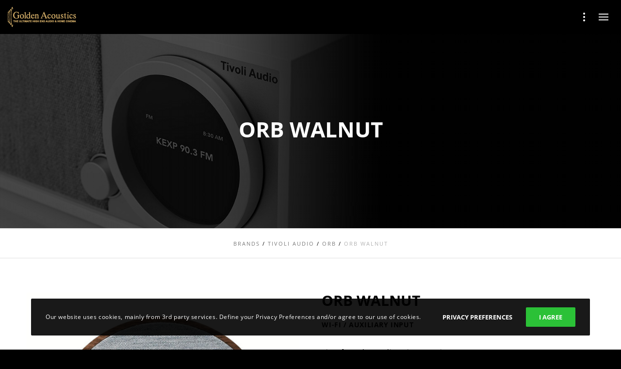

--- FILE ---
content_type: text/html; charset=UTF-8
request_url: https://goldenacoustics.gr/products/tivoli-audio/orb/orb-walnut/
body_size: 29411
content:
<!doctype html>
<!--[if lt IE 10]>
<html class="ie9 no-js" lang="en-US" prefix="og: http://ogp.me/ns# fb: http://ogp.me/ns/fb#">
<![endif]-->
<!--[if (gt IE 9)|!(IE)]><!-->

<html class="no-js" lang="en-US" prefix="og: http://ogp.me/ns# fb: http://ogp.me/ns/fb#"> <!--<![endif]-->

	<head>
		<meta charset="UTF-8">
				<title>ORB Walnut &#8211; Golden Acoustics</title>
<meta name='robots' content='max-image-preview:large' />
	<style>img:is([sizes="auto" i], [sizes^="auto," i]) { contain-intrinsic-size: 3000px 1500px }</style>
	<link rel='dns-prefetch' href='//www.google.com' />
<link rel="alternate" type="application/rss+xml" title="Golden Acoustics &raquo; Feed" href="https://goldenacoustics.gr/feed/" />
<link rel="alternate" type="application/rss+xml" title="Golden Acoustics &raquo; Comments Feed" href="https://goldenacoustics.gr/comments/feed/" />
<meta name="viewport" content="width=device-width, initial-scale=1, maximum-scale=1, user-scalable=no">
<meta name="application-name" content="Golden Acoustics">
<script type="text/javascript">
/* <![CDATA[ */
window._wpemojiSettings = {"baseUrl":"https:\/\/s.w.org\/images\/core\/emoji\/15.0.3\/72x72\/","ext":".png","svgUrl":"https:\/\/s.w.org\/images\/core\/emoji\/15.0.3\/svg\/","svgExt":".svg","source":{"concatemoji":"https:\/\/goldenacoustics.gr\/wp-includes\/js\/wp-emoji-release.min.js?ver=6.7.1"}};
/*! This file is auto-generated */
!function(i,n){var o,s,e;function c(e){try{var t={supportTests:e,timestamp:(new Date).valueOf()};sessionStorage.setItem(o,JSON.stringify(t))}catch(e){}}function p(e,t,n){e.clearRect(0,0,e.canvas.width,e.canvas.height),e.fillText(t,0,0);var t=new Uint32Array(e.getImageData(0,0,e.canvas.width,e.canvas.height).data),r=(e.clearRect(0,0,e.canvas.width,e.canvas.height),e.fillText(n,0,0),new Uint32Array(e.getImageData(0,0,e.canvas.width,e.canvas.height).data));return t.every(function(e,t){return e===r[t]})}function u(e,t,n){switch(t){case"flag":return n(e,"\ud83c\udff3\ufe0f\u200d\u26a7\ufe0f","\ud83c\udff3\ufe0f\u200b\u26a7\ufe0f")?!1:!n(e,"\ud83c\uddfa\ud83c\uddf3","\ud83c\uddfa\u200b\ud83c\uddf3")&&!n(e,"\ud83c\udff4\udb40\udc67\udb40\udc62\udb40\udc65\udb40\udc6e\udb40\udc67\udb40\udc7f","\ud83c\udff4\u200b\udb40\udc67\u200b\udb40\udc62\u200b\udb40\udc65\u200b\udb40\udc6e\u200b\udb40\udc67\u200b\udb40\udc7f");case"emoji":return!n(e,"\ud83d\udc26\u200d\u2b1b","\ud83d\udc26\u200b\u2b1b")}return!1}function f(e,t,n){var r="undefined"!=typeof WorkerGlobalScope&&self instanceof WorkerGlobalScope?new OffscreenCanvas(300,150):i.createElement("canvas"),a=r.getContext("2d",{willReadFrequently:!0}),o=(a.textBaseline="top",a.font="600 32px Arial",{});return e.forEach(function(e){o[e]=t(a,e,n)}),o}function t(e){var t=i.createElement("script");t.src=e,t.defer=!0,i.head.appendChild(t)}"undefined"!=typeof Promise&&(o="wpEmojiSettingsSupports",s=["flag","emoji"],n.supports={everything:!0,everythingExceptFlag:!0},e=new Promise(function(e){i.addEventListener("DOMContentLoaded",e,{once:!0})}),new Promise(function(t){var n=function(){try{var e=JSON.parse(sessionStorage.getItem(o));if("object"==typeof e&&"number"==typeof e.timestamp&&(new Date).valueOf()<e.timestamp+604800&&"object"==typeof e.supportTests)return e.supportTests}catch(e){}return null}();if(!n){if("undefined"!=typeof Worker&&"undefined"!=typeof OffscreenCanvas&&"undefined"!=typeof URL&&URL.createObjectURL&&"undefined"!=typeof Blob)try{var e="postMessage("+f.toString()+"("+[JSON.stringify(s),u.toString(),p.toString()].join(",")+"));",r=new Blob([e],{type:"text/javascript"}),a=new Worker(URL.createObjectURL(r),{name:"wpTestEmojiSupports"});return void(a.onmessage=function(e){c(n=e.data),a.terminate(),t(n)})}catch(e){}c(n=f(s,u,p))}t(n)}).then(function(e){for(var t in e)n.supports[t]=e[t],n.supports.everything=n.supports.everything&&n.supports[t],"flag"!==t&&(n.supports.everythingExceptFlag=n.supports.everythingExceptFlag&&n.supports[t]);n.supports.everythingExceptFlag=n.supports.everythingExceptFlag&&!n.supports.flag,n.DOMReady=!1,n.readyCallback=function(){n.DOMReady=!0}}).then(function(){return e}).then(function(){var e;n.supports.everything||(n.readyCallback(),(e=n.source||{}).concatemoji?t(e.concatemoji):e.wpemoji&&e.twemoji&&(t(e.twemoji),t(e.wpemoji)))}))}((window,document),window._wpemojiSettings);
/* ]]> */
</script>
<style id='wp-emoji-styles-inline-css' type='text/css'>

	img.wp-smiley, img.emoji {
		display: inline !important;
		border: none !important;
		box-shadow: none !important;
		height: 1em !important;
		width: 1em !important;
		margin: 0 0.07em !important;
		vertical-align: -0.1em !important;
		background: none !important;
		padding: 0 !important;
	}
</style>
<link rel='stylesheet' id='wp-block-library-css' href='https://goldenacoustics.gr/wp-includes/css/dist/block-library/style.min.css?ver=6.7.1' type='text/css' media='all' />
<link rel='stylesheet' id='wc-block-vendors-style-css' href='https://goldenacoustics.gr/wp-content/plugins/woo-gutenberg-products-block/build/vendors-style.css?ver=2.7.2' type='text/css' media='all' />
<link rel='stylesheet' id='wc-block-style-css' href='https://goldenacoustics.gr/wp-content/plugins/woo-gutenberg-products-block/build/style.css?ver=2.7.2' type='text/css' media='all' />
<style id='classic-theme-styles-inline-css' type='text/css'>
/*! This file is auto-generated */
.wp-block-button__link{color:#fff;background-color:#32373c;border-radius:9999px;box-shadow:none;text-decoration:none;padding:calc(.667em + 2px) calc(1.333em + 2px);font-size:1.125em}.wp-block-file__button{background:#32373c;color:#fff;text-decoration:none}
</style>
<style id='global-styles-inline-css' type='text/css'>
:root{--wp--preset--aspect-ratio--square: 1;--wp--preset--aspect-ratio--4-3: 4/3;--wp--preset--aspect-ratio--3-4: 3/4;--wp--preset--aspect-ratio--3-2: 3/2;--wp--preset--aspect-ratio--2-3: 2/3;--wp--preset--aspect-ratio--16-9: 16/9;--wp--preset--aspect-ratio--9-16: 9/16;--wp--preset--color--black: #000000;--wp--preset--color--cyan-bluish-gray: #abb8c3;--wp--preset--color--white: #ffffff;--wp--preset--color--pale-pink: #f78da7;--wp--preset--color--vivid-red: #cf2e2e;--wp--preset--color--luminous-vivid-orange: #ff6900;--wp--preset--color--luminous-vivid-amber: #fcb900;--wp--preset--color--light-green-cyan: #7bdcb5;--wp--preset--color--vivid-green-cyan: #00d084;--wp--preset--color--pale-cyan-blue: #8ed1fc;--wp--preset--color--vivid-cyan-blue: #0693e3;--wp--preset--color--vivid-purple: #9b51e0;--wp--preset--color--primary-1: #cfa966;--wp--preset--color--primary-2: #044475;--wp--preset--color--primary-3: #487F84;--wp--preset--color--primary-4: #5F597E;--wp--preset--color--primary-5: #000000;--wp--preset--color--green: #66bb6a;--wp--preset--color--red: #ff5252;--wp--preset--color--orange: #ffb74d;--wp--preset--color--aqua: #1de9b6;--wp--preset--color--blue: #00b0ff;--wp--preset--color--purple: #b388ff;--wp--preset--color--grey: #bababa;--wp--preset--gradient--vivid-cyan-blue-to-vivid-purple: linear-gradient(135deg,rgba(6,147,227,1) 0%,rgb(155,81,224) 100%);--wp--preset--gradient--light-green-cyan-to-vivid-green-cyan: linear-gradient(135deg,rgb(122,220,180) 0%,rgb(0,208,130) 100%);--wp--preset--gradient--luminous-vivid-amber-to-luminous-vivid-orange: linear-gradient(135deg,rgba(252,185,0,1) 0%,rgba(255,105,0,1) 100%);--wp--preset--gradient--luminous-vivid-orange-to-vivid-red: linear-gradient(135deg,rgba(255,105,0,1) 0%,rgb(207,46,46) 100%);--wp--preset--gradient--very-light-gray-to-cyan-bluish-gray: linear-gradient(135deg,rgb(238,238,238) 0%,rgb(169,184,195) 100%);--wp--preset--gradient--cool-to-warm-spectrum: linear-gradient(135deg,rgb(74,234,220) 0%,rgb(151,120,209) 20%,rgb(207,42,186) 40%,rgb(238,44,130) 60%,rgb(251,105,98) 80%,rgb(254,248,76) 100%);--wp--preset--gradient--blush-light-purple: linear-gradient(135deg,rgb(255,206,236) 0%,rgb(152,150,240) 100%);--wp--preset--gradient--blush-bordeaux: linear-gradient(135deg,rgb(254,205,165) 0%,rgb(254,45,45) 50%,rgb(107,0,62) 100%);--wp--preset--gradient--luminous-dusk: linear-gradient(135deg,rgb(255,203,112) 0%,rgb(199,81,192) 50%,rgb(65,88,208) 100%);--wp--preset--gradient--pale-ocean: linear-gradient(135deg,rgb(255,245,203) 0%,rgb(182,227,212) 50%,rgb(51,167,181) 100%);--wp--preset--gradient--electric-grass: linear-gradient(135deg,rgb(202,248,128) 0%,rgb(113,206,126) 100%);--wp--preset--gradient--midnight: linear-gradient(135deg,rgb(2,3,129) 0%,rgb(40,116,252) 100%);--wp--preset--font-size--small: 13px;--wp--preset--font-size--medium: 20px;--wp--preset--font-size--large: 36px;--wp--preset--font-size--x-large: 42px;--wp--preset--spacing--20: 0.44rem;--wp--preset--spacing--30: 0.67rem;--wp--preset--spacing--40: 1rem;--wp--preset--spacing--50: 1.5rem;--wp--preset--spacing--60: 2.25rem;--wp--preset--spacing--70: 3.38rem;--wp--preset--spacing--80: 5.06rem;--wp--preset--shadow--natural: 6px 6px 9px rgba(0, 0, 0, 0.2);--wp--preset--shadow--deep: 12px 12px 50px rgba(0, 0, 0, 0.4);--wp--preset--shadow--sharp: 6px 6px 0px rgba(0, 0, 0, 0.2);--wp--preset--shadow--outlined: 6px 6px 0px -3px rgba(255, 255, 255, 1), 6px 6px rgba(0, 0, 0, 1);--wp--preset--shadow--crisp: 6px 6px 0px rgba(0, 0, 0, 1);}:where(.is-layout-flex){gap: 0.5em;}:where(.is-layout-grid){gap: 0.5em;}body .is-layout-flex{display: flex;}.is-layout-flex{flex-wrap: wrap;align-items: center;}.is-layout-flex > :is(*, div){margin: 0;}body .is-layout-grid{display: grid;}.is-layout-grid > :is(*, div){margin: 0;}:where(.wp-block-columns.is-layout-flex){gap: 2em;}:where(.wp-block-columns.is-layout-grid){gap: 2em;}:where(.wp-block-post-template.is-layout-flex){gap: 1.25em;}:where(.wp-block-post-template.is-layout-grid){gap: 1.25em;}.has-black-color{color: var(--wp--preset--color--black) !important;}.has-cyan-bluish-gray-color{color: var(--wp--preset--color--cyan-bluish-gray) !important;}.has-white-color{color: var(--wp--preset--color--white) !important;}.has-pale-pink-color{color: var(--wp--preset--color--pale-pink) !important;}.has-vivid-red-color{color: var(--wp--preset--color--vivid-red) !important;}.has-luminous-vivid-orange-color{color: var(--wp--preset--color--luminous-vivid-orange) !important;}.has-luminous-vivid-amber-color{color: var(--wp--preset--color--luminous-vivid-amber) !important;}.has-light-green-cyan-color{color: var(--wp--preset--color--light-green-cyan) !important;}.has-vivid-green-cyan-color{color: var(--wp--preset--color--vivid-green-cyan) !important;}.has-pale-cyan-blue-color{color: var(--wp--preset--color--pale-cyan-blue) !important;}.has-vivid-cyan-blue-color{color: var(--wp--preset--color--vivid-cyan-blue) !important;}.has-vivid-purple-color{color: var(--wp--preset--color--vivid-purple) !important;}.has-black-background-color{background-color: var(--wp--preset--color--black) !important;}.has-cyan-bluish-gray-background-color{background-color: var(--wp--preset--color--cyan-bluish-gray) !important;}.has-white-background-color{background-color: var(--wp--preset--color--white) !important;}.has-pale-pink-background-color{background-color: var(--wp--preset--color--pale-pink) !important;}.has-vivid-red-background-color{background-color: var(--wp--preset--color--vivid-red) !important;}.has-luminous-vivid-orange-background-color{background-color: var(--wp--preset--color--luminous-vivid-orange) !important;}.has-luminous-vivid-amber-background-color{background-color: var(--wp--preset--color--luminous-vivid-amber) !important;}.has-light-green-cyan-background-color{background-color: var(--wp--preset--color--light-green-cyan) !important;}.has-vivid-green-cyan-background-color{background-color: var(--wp--preset--color--vivid-green-cyan) !important;}.has-pale-cyan-blue-background-color{background-color: var(--wp--preset--color--pale-cyan-blue) !important;}.has-vivid-cyan-blue-background-color{background-color: var(--wp--preset--color--vivid-cyan-blue) !important;}.has-vivid-purple-background-color{background-color: var(--wp--preset--color--vivid-purple) !important;}.has-black-border-color{border-color: var(--wp--preset--color--black) !important;}.has-cyan-bluish-gray-border-color{border-color: var(--wp--preset--color--cyan-bluish-gray) !important;}.has-white-border-color{border-color: var(--wp--preset--color--white) !important;}.has-pale-pink-border-color{border-color: var(--wp--preset--color--pale-pink) !important;}.has-vivid-red-border-color{border-color: var(--wp--preset--color--vivid-red) !important;}.has-luminous-vivid-orange-border-color{border-color: var(--wp--preset--color--luminous-vivid-orange) !important;}.has-luminous-vivid-amber-border-color{border-color: var(--wp--preset--color--luminous-vivid-amber) !important;}.has-light-green-cyan-border-color{border-color: var(--wp--preset--color--light-green-cyan) !important;}.has-vivid-green-cyan-border-color{border-color: var(--wp--preset--color--vivid-green-cyan) !important;}.has-pale-cyan-blue-border-color{border-color: var(--wp--preset--color--pale-cyan-blue) !important;}.has-vivid-cyan-blue-border-color{border-color: var(--wp--preset--color--vivid-cyan-blue) !important;}.has-vivid-purple-border-color{border-color: var(--wp--preset--color--vivid-purple) !important;}.has-vivid-cyan-blue-to-vivid-purple-gradient-background{background: var(--wp--preset--gradient--vivid-cyan-blue-to-vivid-purple) !important;}.has-light-green-cyan-to-vivid-green-cyan-gradient-background{background: var(--wp--preset--gradient--light-green-cyan-to-vivid-green-cyan) !important;}.has-luminous-vivid-amber-to-luminous-vivid-orange-gradient-background{background: var(--wp--preset--gradient--luminous-vivid-amber-to-luminous-vivid-orange) !important;}.has-luminous-vivid-orange-to-vivid-red-gradient-background{background: var(--wp--preset--gradient--luminous-vivid-orange-to-vivid-red) !important;}.has-very-light-gray-to-cyan-bluish-gray-gradient-background{background: var(--wp--preset--gradient--very-light-gray-to-cyan-bluish-gray) !important;}.has-cool-to-warm-spectrum-gradient-background{background: var(--wp--preset--gradient--cool-to-warm-spectrum) !important;}.has-blush-light-purple-gradient-background{background: var(--wp--preset--gradient--blush-light-purple) !important;}.has-blush-bordeaux-gradient-background{background: var(--wp--preset--gradient--blush-bordeaux) !important;}.has-luminous-dusk-gradient-background{background: var(--wp--preset--gradient--luminous-dusk) !important;}.has-pale-ocean-gradient-background{background: var(--wp--preset--gradient--pale-ocean) !important;}.has-electric-grass-gradient-background{background: var(--wp--preset--gradient--electric-grass) !important;}.has-midnight-gradient-background{background: var(--wp--preset--gradient--midnight) !important;}.has-small-font-size{font-size: var(--wp--preset--font-size--small) !important;}.has-medium-font-size{font-size: var(--wp--preset--font-size--medium) !important;}.has-large-font-size{font-size: var(--wp--preset--font-size--large) !important;}.has-x-large-font-size{font-size: var(--wp--preset--font-size--x-large) !important;}
:where(.wp-block-post-template.is-layout-flex){gap: 1.25em;}:where(.wp-block-post-template.is-layout-grid){gap: 1.25em;}
:where(.wp-block-columns.is-layout-flex){gap: 2em;}:where(.wp-block-columns.is-layout-grid){gap: 2em;}
:root :where(.wp-block-pullquote){font-size: 1.5em;line-height: 1.6;}
</style>
<link rel='stylesheet' id='contact-form-7-css' href='https://goldenacoustics.gr/wp-content/plugins/contact-form-7/includes/css/styles.css?ver=5.1.9' type='text/css' media='all' />
<link rel='stylesheet' id='ns-catalog-style-single-product-css' href='https://goldenacoustics.gr/wp-content/plugins/ns-woocommerce-catalog//css/disabled-single-product.css?ver=6.7.1' type='text/css' media='all' />
<link rel='stylesheet' id='ns-catalog-style-all-product-css' href='https://goldenacoustics.gr/wp-content/plugins/ns-woocommerce-catalog//css/disabled-all-product.css?ver=6.7.1' type='text/css' media='all' />
<link rel='stylesheet' id='rs-plugin-settings-css' href='https://goldenacoustics.gr/wp-content/plugins/revslider/public/assets/css/rs6.css?ver=6.2.6' type='text/css' media='all' />
<style id='rs-plugin-settings-inline-css' type='text/css'>
#rs-demo-id {}
</style>
<link rel='stylesheet' id='trwca-style-css' href='https://goldenacoustics.gr/wp-content/plugins/woocommerce-category-accordion/assets/css/trwca-style.min.css?ver=1.0' type='text/css' media='all' />
<link rel='stylesheet' id='icon-font-css' href='https://goldenacoustics.gr/wp-content/plugins/woocommerce-category-accordion/assets/css/font-awesome.min.css?ver=1.0' type='text/css' media='all' />
<link rel='stylesheet' id='woocommerce-layout-css' href='https://goldenacoustics.gr/wp-content/plugins/woocommerce/assets/css/woocommerce-layout.css?ver=4.2.5' type='text/css' media='all' />
<link rel='stylesheet' id='woocommerce-smallscreen-css' href='https://goldenacoustics.gr/wp-content/plugins/woocommerce/assets/css/woocommerce-smallscreen.css?ver=4.2.5' type='text/css' media='only screen and (max-width: 768px)' />
<link rel='stylesheet' id='woocommerce-general-css' href='https://goldenacoustics.gr/wp-content/plugins/woocommerce/assets/css/woocommerce.css?ver=4.2.5' type='text/css' media='all' />
<style id='woocommerce-inline-inline-css' type='text/css'>
.woocommerce form .form-row .required { visibility: visible; }
</style>
<link rel='stylesheet' id='blade-grve-awesome-fonts-css' href='https://goldenacoustics.gr/wp-content/themes/blade/css/font-awesome.min.css?ver=4.7.0' type='text/css' media='all' />
<link rel='stylesheet' id='blade-grve-basic-css' href='https://goldenacoustics.gr/wp-content/themes/blade/css/basic.css?ver=3.2.1' type='text/css' media='all' />
<link rel='stylesheet' id='blade-grve-grid-css' href='https://goldenacoustics.gr/wp-content/themes/blade/css/grid.css?ver=3.2.1' type='text/css' media='all' />
<link rel='stylesheet' id='blade-grve-theme-style-css' href='https://goldenacoustics.gr/wp-content/themes/blade/css/theme-style.css?ver=3.2.1' type='text/css' media='all' />
<link rel='stylesheet' id='blade-grve-elements-css' href='https://goldenacoustics.gr/wp-content/themes/blade/css/elements.css?ver=3.2.1' type='text/css' media='all' />
<link rel='stylesheet' id='blade-grve-woocommerce-custom-css' href='https://goldenacoustics.gr/wp-content/themes/blade/css/woocommerce-custom.css?ver=3.2.1' type='text/css' media='all' />
<link rel='stylesheet' id='blade-grve-style-css' href='https://goldenacoustics.gr/wp-content/themes/blade-child/style.css?ver=3.2.1' type='text/css' media='all' />
<link rel='stylesheet' id='blade-grve-responsive-css' href='https://goldenacoustics.gr/wp-content/themes/blade/css/responsive.css?ver=3.2.1' type='text/css' media='all' />
<link rel='stylesheet' id='js_composer_front-css' href='https://goldenacoustics.gr/wp-content/plugins/js_composer/assets/css/js_composer.min.css?ver=6.2.0' type='text/css' media='all' />
<script type="text/javascript" src="https://goldenacoustics.gr/wp-includes/js/jquery/jquery.min.js?ver=3.7.1" id="jquery-core-js"></script>
<script type="text/javascript" src="https://goldenacoustics.gr/wp-includes/js/jquery/jquery-migrate.min.js?ver=3.4.1" id="jquery-migrate-js"></script>
<script type="text/javascript" src="https://goldenacoustics.gr/wp-content/plugins/remove-uppercase-accents/js/jquery.remove-upcase-accents.js?ver=6.7.1" id="remove-uppercase-accents-js"></script>
<script type="text/javascript" src="https://goldenacoustics.gr/wp-content/plugins/revslider/public/assets/js/rbtools.min.js?ver=6.0.2&#039; defer=&#039;defer" id="tp-tools-js"></script>
<script type="text/javascript" src="https://goldenacoustics.gr/wp-content/plugins/revslider/public/assets/js/rs6.min.js?ver=6.2.6&#039; defer=&#039;defer" id="revmin-js"></script>
<script type="text/javascript" src="https://goldenacoustics.gr/wp-content/plugins/right-click-disable-orignal/rightclickdisable.js?ver=6.7.1" id="popsjs-js"></script>
<script type="text/javascript" src="https://goldenacoustics.gr/wp-content/plugins/woocommerce-category-accordion/assets/js/trwca-script.min.js?ver=1.0" id="trwca_script-js"></script>
<script type="text/javascript" src="https://goldenacoustics.gr/wp-content/plugins/woocommerce/assets/js/jquery-blockui/jquery.blockUI.min.js?ver=2.70" id="jquery-blockui-js"></script>
<script type="text/javascript" id="wc-add-to-cart-js-extra">
/* <![CDATA[ */
var wc_add_to_cart_params = {"ajax_url":"\/wp-admin\/admin-ajax.php","wc_ajax_url":"\/?wc-ajax=%%endpoint%%","i18n_view_cart":"View cart","cart_url":"https:\/\/goldenacoustics.gr\/?page_id=9","is_cart":"","cart_redirect_after_add":"no"};
/* ]]> */
</script>
<script type="text/javascript" src="https://goldenacoustics.gr/wp-content/plugins/woocommerce/assets/js/frontend/add-to-cart.min.js?ver=4.2.5" id="wc-add-to-cart-js"></script>
<script type="text/javascript" src="https://goldenacoustics.gr/wp-content/plugins/js_composer/assets/js/vendors/woocommerce-add-to-cart.js?ver=6.2.0" id="vc_woocommerce-add-to-cart-js-js"></script>
<script type="text/javascript" src="https://goldenacoustics.gr/wp-content/themes/blade/js/modernizr.custom.js?ver=2.8.3" id="modernizr-js"></script>
<link rel="https://api.w.org/" href="https://goldenacoustics.gr/wp-json/" /><link rel="alternate" title="JSON" type="application/json" href="https://goldenacoustics.gr/wp-json/wp/v2/product/4847" /><link rel="EditURI" type="application/rsd+xml" title="RSD" href="https://goldenacoustics.gr/xmlrpc.php?rsd" />
<meta name="generator" content="WordPress 6.7.1" />
<meta name="generator" content="WooCommerce 4.2.5" />
<link rel="canonical" href="https://goldenacoustics.gr/products/tivoli-audio/orb/orb-walnut/" />
<link rel='shortlink' href='https://goldenacoustics.gr/?p=4847' />
<link rel="alternate" title="oEmbed (JSON)" type="application/json+oembed" href="https://goldenacoustics.gr/wp-json/oembed/1.0/embed?url=https%3A%2F%2Fgoldenacoustics.gr%2Fproducts%2Ftivoli-audio%2Forb%2Forb-walnut%2F" />
<link rel="alternate" title="oEmbed (XML)" type="text/xml+oembed" href="https://goldenacoustics.gr/wp-json/oembed/1.0/embed?url=https%3A%2F%2Fgoldenacoustics.gr%2Fproducts%2Ftivoli-audio%2Forb%2Forb-walnut%2F&#038;format=xml" />
<script type="text/javascript">
	window._se_plugin_version = '8.1.9';
</script>

			<!-- Browser colors provided by WP Color Browser -->
			<meta name="theme-color" content="#d7b56d">
			<meta name="msapplication-navbutton-color" content="#d7b56d">
			<style type="text/css">
/* open-sans-300 - greek-ext_latin */
@font-face {
  font-family: 'Open Sans';
  font-style: normal;
  font-weight: 300;
  src: url('https://goldenacoustics.gr/wp-content/uploads/webfonts/open-sans-v15-greek-ext_latin-300.eot'); /* IE9 Compat Modes */
  src: local('Open Sans Light'), local('OpenSans-Light'),
       url('https://goldenacoustics.gr/wp-content/uploads/webfonts/open-sans-v15-greek-ext_latin-300.eot?#iefix') format('embedded-opentype'), /* IE6-IE8 */
       url('https://goldenacoustics.gr/wp-content/uploads/webfonts/open-sans-v15-greek-ext_latin-300.woff2') format('woff2'), /* Super Modern Browsers */
       url('https://goldenacoustics.gr/wp-content/uploads/webfonts/open-sans-v15-greek-ext_latin-300.woff') format('woff'), /* Modern Browsers */
       url('https://goldenacoustics.gr/wp-content/uploads/webfonts/open-sans-v15-greek-ext_latin-300.ttf') format('truetype'), /* Safari, Android, iOS */
       url('https://goldenacoustics.gr/wp-content/uploads/webfonts/open-sans-v15-greek-ext_latin-300.svg#OpenSans') format('svg'); /* Legacy iOS */
}
/* open-sans-300italic - greek-ext_latin */
@font-face {
  font-family: 'Open Sans';
  font-style: italic;
  font-weight: 300;
  src: url('https://goldenacoustics.gr/wp-content/uploads/webfonts/open-sans-v15-greek-ext_latin-300italic.eot'); /* IE9 Compat Modes */
  src: local('Open Sans Light Italic'), local('OpenSans-LightItalic'),
       url('https://goldenacoustics.gr/wp-content/uploads/webfonts/open-sans-v15-greek-ext_latin-300italic.eot?#iefix') format('embedded-opentype'), /* IE6-IE8 */
       url('https://goldenacoustics.gr/wp-content/uploads/webfonts/open-sans-v15-greek-ext_latin-300italic.woff2') format('woff2'), /* Super Modern Browsers */
       url('https://goldenacoustics.gr/wp-content/uploads/webfonts/open-sans-v15-greek-ext_latin-300italic.woff') format('woff'), /* Modern Browsers */
       url('https://goldenacoustics.gr/wp-content/uploads/webfonts/open-sans-v15-greek-ext_latin-300italic.ttf') format('truetype'), /* Safari, Android, iOS */
       url('https://goldenacoustics.gr/wp-content/uploads/webfonts/open-sans-v15-greek-ext_latin-300italic.svg#OpenSans') format('svg'); /* Legacy iOS */
}
/* open-sans-regular - greek-ext_latin */
@font-face {
  font-family: 'Open Sans';
  font-style: normal;
  font-weight: 400;
  src: url('https://goldenacoustics.gr/wp-content/uploads/webfonts/open-sans-v15-greek-ext_latin-regular.eot'); /* IE9 Compat Modes */
  src: local('Open Sans Regular'), local('OpenSans-Regular'),
       url('https://goldenacoustics.gr/wp-content/uploads/webfonts/open-sans-v15-greek-ext_latin-regular.eot?#iefix') format('embedded-opentype'), /* IE6-IE8 */
       url('https://goldenacoustics.gr/wp-content/uploads/webfonts/open-sans-v15-greek-ext_latin-regular.woff2') format('woff2'), /* Super Modern Browsers */
       url('https://goldenacoustics.gr/wp-content/uploads/webfonts/open-sans-v15-greek-ext_latin-regular.woff') format('woff'), /* Modern Browsers */
       url('https://goldenacoustics.gr/wp-content/uploads/webfonts/open-sans-v15-greek-ext_latin-regular.ttf') format('truetype'), /* Safari, Android, iOS */
       url('https://goldenacoustics.gr/wp-content/uploads/webfonts/open-sans-v15-greek-ext_latin-regular.svg#OpenSans') format('svg'); /* Legacy iOS */
}
/* open-sans-italic - greek-ext_latin */
@font-face {
  font-family: 'Open Sans';
  font-style: italic;
  font-weight: 400;
  src: url('https://goldenacoustics.gr/wp-content/uploads/webfonts/open-sans-v15-greek-ext_latin-italic.eot'); /* IE9 Compat Modes */
  src: local('Open Sans Italic'), local('OpenSans-Italic'),
       url('https://goldenacoustics.gr/wp-content/uploads/webfonts/open-sans-v15-greek-ext_latin-italic.eot?#iefix') format('embedded-opentype'), /* IE6-IE8 */
       url('https://goldenacoustics.gr/wp-content/uploads/webfonts/open-sans-v15-greek-ext_latin-italic.woff2') format('woff2'), /* Super Modern Browsers */
       url('https://goldenacoustics.gr/wp-content/uploads/webfonts/open-sans-v15-greek-ext_latin-italic.woff') format('woff'), /* Modern Browsers */
       url('https://goldenacoustics.gr/wp-content/uploads/webfonts/open-sans-v15-greek-ext_latin-italic.ttf') format('truetype'), /* Safari, Android, iOS */
       url('https://goldenacoustics.gr/wp-content/uploads/webfonts/open-sans-v15-greek-ext_latin-italic.svg#OpenSans') format('svg'); /* Legacy iOS */
}
/* open-sans-600 - greek-ext_latin */
@font-face {
  font-family: 'Open Sans';
  font-style: normal;
  font-weight: 600;
  src: url('https://goldenacoustics.gr/wp-content/uploads/webfonts/open-sans-v15-greek-ext_latin-600.eot'); /* IE9 Compat Modes */
  src: local('Open Sans SemiBold'), local('OpenSans-SemiBold'),
       url('https://goldenacoustics.gr/wp-content/uploads/webfonts/open-sans-v15-greek-ext_latin-600.eot?#iefix') format('embedded-opentype'), /* IE6-IE8 */
       url('https://goldenacoustics.gr/wp-content/uploads/webfonts/open-sans-v15-greek-ext_latin-600.woff2') format('woff2'), /* Super Modern Browsers */
       url('https://goldenacoustics.gr/wp-content/uploads/webfonts/open-sans-v15-greek-ext_latin-600.woff') format('woff'), /* Modern Browsers */
       url('https://goldenacoustics.gr/wp-content/uploads/webfonts/open-sans-v15-greek-ext_latin-600.ttf') format('truetype'), /* Safari, Android, iOS */
       url('https://goldenacoustics.gr/wp-content/uploads/webfonts/open-sans-v15-greek-ext_latin-600.svg#OpenSans') format('svg'); /* Legacy iOS */
}
/* open-sans-600italic - greek-ext_latin */
@font-face {
  font-family: 'Open Sans';
  font-style: italic;
  font-weight: 600;
  src: url('https://goldenacoustics.gr/wp-content/uploads/webfonts/open-sans-v15-greek-ext_latin-600italic.eot'); /* IE9 Compat Modes */
  src: local('Open Sans SemiBold Italic'), local('OpenSans-SemiBoldItalic'),
       url('https://goldenacoustics.gr/wp-content/uploads/webfonts/open-sans-v15-greek-ext_latin-600italic.eot?#iefix') format('embedded-opentype'), /* IE6-IE8 */
       url('https://goldenacoustics.gr/wp-content/uploads/webfonts/open-sans-v15-greek-ext_latin-600italic.woff2') format('woff2'), /* Super Modern Browsers */
       url('https://goldenacoustics.gr/wp-content/uploads/webfonts/open-sans-v15-greek-ext_latin-600italic.woff') format('woff'), /* Modern Browsers */
       url('https://goldenacoustics.gr/wp-content/uploads/webfonts/open-sans-v15-greek-ext_latin-600italic.ttf') format('truetype'), /* Safari, Android, iOS */
       url('https://goldenacoustics.gr/wp-content/uploads/webfonts/open-sans-v15-greek-ext_latin-600italic.svg#OpenSans') format('svg'); /* Legacy iOS */
}
/* open-sans-700 - greek-ext_latin */
@font-face {
  font-family: 'Open Sans';
  font-style: normal;
  font-weight: 700;
  src: url('https://goldenacoustics.gr/wp-content/uploads/webfonts/open-sans-v15-greek-ext_latin-700.eot'); /* IE9 Compat Modes */
  src: local('Open Sans Bold'), local('OpenSans-Bold'),
       url('https://goldenacoustics.gr/wp-content/uploads/webfonts/open-sans-v15-greek-ext_latin-700.eot?#iefix') format('embedded-opentype'), /* IE6-IE8 */
       url('https://goldenacoustics.gr/wp-content/uploads/webfonts/open-sans-v15-greek-ext_latin-700.woff2') format('woff2'), /* Super Modern Browsers */
       url('https://goldenacoustics.gr/wp-content/uploads/webfonts/open-sans-v15-greek-ext_latin-700.woff') format('woff'), /* Modern Browsers */
       url('https://goldenacoustics.gr/wp-content/uploads/webfonts/open-sans-v15-greek-ext_latin-700.ttf') format('truetype'), /* Safari, Android, iOS */
       url('https://goldenacoustics.gr/wp-content/uploads/webfonts/open-sans-v15-greek-ext_latin-700.svg#OpenSans') format('svg'); /* Legacy iOS */
}
/* open-sans-700italic - greek-ext_latin */
@font-face {
  font-family: 'Open Sans';
  font-style: italic;
  font-weight: 700;
  src: url('https://goldenacoustics.gr/wp-content/uploads/webfonts/open-sans-v15-greek-ext_latin-700italic.eot'); /* IE9 Compat Modes */
  src: local('Open Sans Bold Italic'), local('OpenSans-BoldItalic'),
       url('https://goldenacoustics.gr/wp-content/uploads/webfonts/open-sans-v15-greek-ext_latin-700italic.eot?#iefix') format('embedded-opentype'), /* IE6-IE8 */
       url('https://goldenacoustics.gr/wp-content/uploads/webfonts/open-sans-v15-greek-ext_latin-700italic.woff2') format('woff2'), /* Super Modern Browsers */
       url('https://goldenacoustics.gr/wp-content/uploads/webfonts/open-sans-v15-greek-ext_latin-700italic.woff') format('woff'), /* Modern Browsers */
       url('https://goldenacoustics.gr/wp-content/uploads/webfonts/open-sans-v15-greek-ext_latin-700italic.ttf') format('truetype'), /* Safari, Android, iOS */
       url('https://goldenacoustics.gr/wp-content/uploads/webfonts/open-sans-v15-greek-ext_latin-700italic.svg#OpenSans') format('svg'); /* Legacy iOS */
}
/* open-sans-800 - greek-ext_latin */
@font-face {
  font-family: 'Open Sans';
  font-style: normal;
  font-weight: 800;
  src: url('https://goldenacoustics.gr/wp-content/uploads/webfonts/open-sans-v15-greek-ext_latin-800.eot'); /* IE9 Compat Modes */
  src: local('Open Sans ExtraBold'), local('OpenSans-ExtraBold'),
       url('https://goldenacoustics.gr/wp-content/uploads/webfonts/open-sans-v15-greek-ext_latin-800.eot?#iefix') format('embedded-opentype'), /* IE6-IE8 */
       url('https://goldenacoustics.gr/wp-content/uploads/webfonts/open-sans-v15-greek-ext_latin-800.woff2') format('woff2'), /* Super Modern Browsers */
       url('https://goldenacoustics.gr/wp-content/uploads/webfonts/open-sans-v15-greek-ext_latin-800.woff') format('woff'), /* Modern Browsers */
       url('https://goldenacoustics.gr/wp-content/uploads/webfonts/open-sans-v15-greek-ext_latin-800.ttf') format('truetype'), /* Safari, Android, iOS */
       url('https://goldenacoustics.gr/wp-content/uploads/webfonts/open-sans-v15-greek-ext_latin-800.svg#OpenSans') format('svg'); /* Legacy iOS */
}
/* open-sans-800italic - greek-ext_latin */
@font-face {
  font-family: 'Open Sans';
  font-style: italic;
  font-weight: 800;
  src: url('https://goldenacoustics.gr/wp-content/uploads/webfonts/open-sans-v15-greek-ext_latin-800italic.eot'); /* IE9 Compat Modes */
  src: local('Open Sans ExtraBold Italic'), local('OpenSans-ExtraBoldItalic'),
       url('https://goldenacoustics.gr/wp-content/uploads/webfonts/open-sans-v15-greek-ext_latin-800italic.eot?#iefix') format('embedded-opentype'), /* IE6-IE8 */
       url('https://goldenacoustics.gr/wp-content/uploads/webfonts/open-sans-v15-greek-ext_latin-800italic.woff2') format('woff2'), /* Super Modern Browsers */
       url('https://goldenacoustics.gr/wp-content/uploads/webfonts/open-sans-v15-greek-ext_latin-800italic.woff') format('woff'), /* Modern Browsers */
       url('https://goldenacoustics.gr/wp-content/uploads/webfonts/open-sans-v15-greek-ext_latin-800italic.ttf') format('truetype'), /* Safari, Android, iOS */
       url('https://goldenacoustics.gr/wp-content/uploads/webfonts/open-sans-v15-greek-ext_latin-800italic.svg#OpenSans') format('svg'); /* Legacy iOS */
}
</style>
<!-- Dynamic css -->
<style type="text/css">
 body, p { font-size: 14px; font-family: "Open Sans"; font-weight: 400; line-height: 26px; letter-spacing: 0.6px; } #grve-header .grve-logo.grve-logo-text a { font-family: "Open Sans"; font-weight: 700; font-style: normal; font-size: 36px; text-transform: none; letter-spacing: 0px; } #grve-main-menu .grve-wrapper > ul > li > a, #grve-main-menu .grve-wrapper > ul > li.megamenu > ul > li > a, #grve-theme-wrapper #grve-hidden-menu ul.grve-menu > li > a, .grve-toggle-hiddenarea .grve-label, #grve-hidden-menu ul.grve-menu > li.megamenu > ul > li > a, #grve-main-menu .grve-wrapper > ul > li ul li.grve-goback a, #grve-hidden-menu ul.grve-menu > li ul li.grve-goback a { font-family: "Open Sans"; font-weight: 700; font-style: normal; font-size: 14px; text-transform: uppercase; letter-spacing: 0px; } .grve-slide-menu #grve-main-menu .grve-wrapper ul li.megamenu ul li:not(.grve-goback) > a, #grve-hidden-menu.grve-slide-menu ul li.megamenu ul li:not(.grve-goback) > a, #grve-main-menu .grve-wrapper > ul > li ul li a, #grve-header .grve-shoppin-cart-content { font-family: "Open Sans"; font-weight: 400; font-style: normal; font-size: 13px; text-transform: none; letter-spacing: 0px; } #grve-main-menu .grve-menu-description, #grve-hidden-menu .grve-menu-description { font-family: "Open Sans"; font-weight: 400; font-style: normal; font-size: 13px; text-transform: none; letter-spacing: 0px; } .grve-anchor-menu .grve-anchor-wrapper .grve-container > ul > li > a, .grve-anchor-menu .grve-anchor-wrapper .grve-container ul.sub-menu li a { font-family: "Open Sans"; font-weight: normal; font-style: normal; font-size: 11px; text-transform: uppercase; letter-spacing: 2px; } h1, .grve-h1, #grve-theme-wrapper .grve-modal .grve-search input[type='text'], .grve-dropcap span, h2, .grve-h2, h3, .grve-h3, h4, .grve-h4, h5, .grve-h5, h6, .grve-h6 { font-family: "Open Sans"; font-weight: 700; font-style: normal; text-transform: uppercase; } h1, .grve-h1, #grve-theme-wrapper .grve-modal .grve-search input[type='text'], .grve-dropcap span { font-size: 53px; line-height: 60px; letter-spacing: 0px; } h2, .grve-h2 { font-size: 36px; line-height: 40px; letter-spacing: 0px; } h3, .grve-h3 { font-size: 30px; line-height: 33px; letter-spacing: 0px; } h4, .grve-h4 { font-size: 23px; line-height: 26px; letter-spacing: 0px; } h5, .grve-h5, h3#reply-title { font-size: 18px; line-height: 20px; letter-spacing: 0px; } h6, .grve-h6 { font-size: 16px; line-height: 18px; letter-spacing: 0px; } #grve-page-title .grve-title, #grve-blog-title .grve-title { font-family: "Open Sans"; font-weight: 700; font-style: normal; font-size: 44px; text-transform: uppercase; line-height: 48px; letter-spacing: 0px; } #grve-page-title .grve-description, #grve-blog-title .grve-description, #grve-blog-title .grve-description p { font-family: "Open Sans"; font-weight: normal; font-style: normal; font-size: 26px; text-transform: none; line-height: 32px; letter-spacing: 0.7px; } #grve-post-title .grve-title-meta { font-family: "Open Sans"; font-weight: 400; font-style: normal; font-size: 18px; text-transform: uppercase; line-height: 30px; letter-spacing: 3.7px; } #grve-post-title .grve-title { font-family: "Open Sans"; font-weight: 700; font-style: normal; font-size: 44px; text-transform: uppercase; line-height: 48px; letter-spacing: 0px; } #grve-post-title .grve-description { font-family: "Open Sans"; font-weight: normal; font-style: normal; font-size: 26px; text-transform: none; line-height: 32px; letter-spacing: 0.7px; } #grve-portfolio-title .grve-title { font-family: "Open Sans"; font-weight: 700; font-style: normal; font-size: 44px; text-transform: uppercase; line-height: 48px; letter-spacing: 0px; } #grve-portfolio-title .grve-description { font-family: Arial, Helvetica, sans-serif; font-weight: normal; font-style: normal; font-size: 26px; text-transform: none; line-height: 32px; letter-spacing: 0.7px; } #grve-product-title .grve-title, #grve-product-tax-title .grve-title, .woocommerce-page #grve-page-title .grve-title { font-family: "Open Sans"; font-weight: 700; font-style: normal; font-size: 44px; text-transform: uppercase; line-height: 48px; letter-spacing: 0px; } #grve-product-title .grve-description, #grve-product-tax-title .grve-description, #grve-product-tax-title .grve-description p, .woocommerce-page #grve-page-title .grve-description { font-family: "Open Sans"; font-weight: normal; font-style: normal; font-size: 26px; text-transform: none; line-height: 32px; letter-spacing: 0.7px; } #grve-feature-section .grve-subheading { font-family: "Open Sans"; font-weight: 400; font-style: normal; font-size: 18px; text-transform: uppercase; line-height: 30px; letter-spacing: 3.7px; } #grve-feature-section .grve-title { font-family: "Open Sans"; font-weight: 700; font-style: normal; font-size: 54px; text-transform: uppercase; line-height: 58px; letter-spacing: 0px; } #grve-feature-section .grve-description { font-family: "Open Sans"; font-weight: normal; font-style: normal; font-size: 26px; text-transform: none; line-height: 32px; letter-spacing: 0.7px; } #grve-feature-section.grve-fullscreen .grve-subheading { font-family: "Open Sans"; font-weight: 400; font-style: normal; font-size: 20px; text-transform: uppercase; line-height: 30px; letter-spacing: 3.7px; } #grve-feature-section.grve-fullscreen .grve-title { font-family: "Open Sans"; font-weight: 700; font-style: normal; font-size: 90px; text-transform: uppercase; line-height: 96px; letter-spacing: 0px; } #grve-feature-section.grve-fullscreen .grve-description { font-family: "Open Sans"; font-weight: normal; font-style: normal; font-size: 30px; text-transform: none; line-height: 36px; letter-spacing: 0.7px; } .grve-leader-text, .grve-leader-text p, p.grve-leader-text, blockquote, blockquote p { font-family: "Open Sans"; font-weight: 400; font-style: normal; font-size: 26px; text-transform: none; line-height: 32px; letter-spacing: 0px; } .grve-subtitle, .grve-subtitle p, .grve-subtitle-text { font-family: "Open Sans"; font-weight: 600; font-style: normal; font-size: 14px; text-transform: uppercase; line-height: 18px; letter-spacing: 3.7px; } .grve-small-text, span.wpcf7-not-valid-tip, div.wpcf7-validation-errors { font-family: "Open Sans"; font-weight: normal; font-style: normal; font-size: 11px; text-transform: uppercase; letter-spacing: 2px; } .grve-link-text, .grve-btn, input[type='button'], input[type='submit'], input[type='reset'], button:not(.mfp-arrow), #grve-header .grve-shoppin-cart-content .total, #grve-header .grve-shoppin-cart-content .button, #grve-main-content .vc_tta.vc_general .vc_tta-tab > a, .vc_tta.vc_general .vc_tta-panel-title, #cancel-comment-reply-link { font-family: "Open Sans" !important; font-weight: 700 !important; font-style: normal; font-size: 13px !important; text-transform: uppercase; letter-spacing: 0.7px; } .grve-btn.grve-btn-extrasmall, .widget.woocommerce button[type='submit'] { font-size: 9px !important; } .grve-btn.grve-btn-small { font-size: 11px !important; } .grve-btn.grve-btn-large { font-size: 16px !important; } .grve-btn.grve-btn-extralarge { font-size: 18px !important; } .grve-widget-title { font-family: "Open Sans"; font-weight: 700; font-style: normal; font-size: 16px; text-transform: uppercase; line-height: 24px; letter-spacing: 0px; } .widget, .widgets, #grve-hidden-menu ul.grve-menu li a { font-family: "Open Sans"; font-weight: 400; font-style: normal; font-size: 14px; text-transform: none; line-height: 24px; letter-spacing: 0px; } @media only screen and (min-width: 960px) and (max-width: 1200px) { h1,.grve-h1,#grve-theme-wrapper .grve-modal .grve-search input[type="text"],.grve-dropcap span { font-size: 47.7px; line-height: 1.13em; } h2,.grve-h2 { font-size: 32.4px; line-height: 1.11em; } #grve-page-title .grve-title,#grve-blog-title .grve-title { font-size: 39.6px; line-height: 1.09em; } #grve-post-title .grve-title { font-size: 39.6px; line-height: 1.09em; } #grve-portfolio-title .grve-title { font-size: 39.6px; line-height: 1.09em; } #grve-product-title .grve-title,#grve-product-tax-title .grve-title,.woocommerce-page #grve-page-title .grve-title { font-size: 39.6px; line-height: 1.09em; } #grve-feature-section .grve-title { font-size: 48.6px; line-height: 1.07em; } #grve-feature-section.grve-fullscreen .grve-title { font-size: 81px; line-height: 1.07em; } #grve-feature-section.grve-fullscreen .grve-description { font-size: 27px; line-height: 1.2em; } #grve-page-title .grve-description,#grve-blog-title .grve-description,#grve-blog-title .grve-description p { font-size: 23.4px; line-height: 1.23em; } #grve-post-title .grve-title-meta { font-size: 16.2px; line-height: 1.67em; } #grve-post-title .grve-description { font-size: 23.4px; line-height: 1.23em; } #grve-portfolio-title .grve-description { font-size: 23.4px; line-height: 1.23em; } #grve-product-title .grve-description,#grve-product-tax-title .grve-description,#grve-product-tax-title .grve-description p,.woocommerce-page #grve-page-title .grve-description { font-size: 23.4px; line-height: 1.23em; } #grve-feature-section .grve-subheading { font-size: 16.2px; line-height: 1.67em; } #grve-feature-section.grve-fullscreen .grve-subheading { font-size: 18px; line-height: 1.5em; } #grve-feature-section .grve-description { font-size: 23.4px; line-height: 1.23em; } .grve-leader-text,.grve-leader-text p,p.grve-leader-text,blockquote { font-size: 23.4px; line-height: 1.23em; } .grve-subtitle,.grve-subtitle-text { font-size: 12.6px; line-height: 1.29em; } } @media only screen and (min-width: 768px) and (max-width: 959px) { h1,.grve-h1,#grve-theme-wrapper .grve-modal .grve-search input[type="text"],.grve-dropcap span { font-size: 42.4px; line-height: 1.13em; } h2,.grve-h2 { font-size: 28.8px; line-height: 1.11em; } #grve-page-title .grve-title,#grve-blog-title .grve-title { font-size: 37.4px; line-height: 1.09em; } #grve-post-title .grve-title { font-size: 37.4px; line-height: 1.09em; } #grve-portfolio-title .grve-title { font-size: 37.4px; line-height: 1.09em; } #grve-product-title .grve-title,#grve-product-tax-title .grve-title,.woocommerce-page #grve-page-title .grve-title { font-size: 37.4px; line-height: 1.09em; } #grve-feature-section .grve-title { font-size: 45.9px; line-height: 1.07em; } #grve-feature-section.grve-fullscreen .grve-title { font-size: 76.5px; line-height: 1.07em; } #grve-feature-section.grve-fullscreen .grve-description { font-size: 25.5px; line-height: 1.2em; } #grve-page-title .grve-description,#grve-blog-title .grve-description,#grve-blog-title .grve-description p { font-size: 20.8px; line-height: 1.23em; } #grve-post-title .grve-title-meta { font-size: 14.4px; line-height: 1.67em; } #grve-post-title .grve-description { font-size: 20.8px; line-height: 1.23em; } #grve-portfolio-title .grve-description { font-size: 20.8px; line-height: 1.23em; } #grve-product-title .grve-description,#grve-product-tax-title .grve-description,#grve-product-tax-title .grve-description p,.woocommerce-page #grve-page-title .grve-description { font-size: 20.8px; line-height: 1.23em; } #grve-feature-section .grve-subheading { font-size: 14.4px; line-height: 1.67em; } #grve-feature-section.grve-fullscreen .grve-subheading { font-size: 16px; line-height: 1.5em; } #grve-feature-section .grve-description { font-size: 20.8px; line-height: 1.23em; } .grve-leader-text,.grve-leader-text p,p.grve-leader-text,blockquote { font-size: 20.8px; line-height: 1.23em; } .grve-subtitle,.grve-subtitle-text { font-size: 11.2px; line-height: 1.29em; } } @media only screen and (max-width: 767px) { h1,.grve-h1,#grve-theme-wrapper .grve-modal .grve-search input[type="text"],.grve-dropcap span { font-size: 37.1px; line-height: 1.13em; } h2,.grve-h2 { font-size: 25.2px; line-height: 1.11em; } #grve-page-title .grve-title,#grve-blog-title .grve-title { font-size: 17.6px; line-height: 1.09em; } #grve-post-title .grve-title { font-size: 17.6px; line-height: 1.09em; } #grve-portfolio-title .grve-title { font-size: 17.6px; line-height: 1.09em; } #grve-product-title .grve-title,#grve-product-tax-title .grve-title,.woocommerce-page #grve-page-title .grve-title { font-size: 17.6px; line-height: 1.09em; } #grve-feature-section .grve-title { font-size: 21.6px; line-height: 1.07em; } #grve-feature-section.grve-fullscreen .grve-title { font-size: 36px; line-height: 1.07em; } #grve-feature-section.grve-fullscreen .grve-description { font-size: 12px; line-height: 1.2em; } #grve-page-title .grve-description,#grve-blog-title .grve-description,#grve-blog-title .grve-description p { font-size: 18.2px; line-height: 1.23em; } #grve-post-title .grve-title-meta { font-size: 12.6px; line-height: 1.67em; } #grve-post-title .grve-description { font-size: 18.2px; line-height: 1.23em; } #grve-portfolio-title .grve-description { font-size: 18.2px; line-height: 1.23em; } #grve-product-title .grve-description,#grve-product-tax-title .grve-description,#grve-product-tax-title .grve-description p,.woocommerce-page #grve-page-title .grve-description { font-size: 18.2px; line-height: 1.23em; } #grve-feature-section .grve-subheading { font-size: 12.6px; line-height: 1.67em; } #grve-feature-section.grve-fullscreen .grve-subheading { font-size: 14px; line-height: 1.5em; } #grve-feature-section .grve-description { font-size: 18.2px; line-height: 1.23em; } .grve-leader-text,.grve-leader-text p,p.grve-leader-text,blockquote { font-size: 18.2px; line-height: 1.23em; } .grve-subtitle,.grve-subtitle-text { font-size: 9.8px; line-height: 1.29em; } #grve-theme-wrapper .grve-link-text,#grve-theme-wrapper a.grve-btn,#grve-theme-wrapper input[type="submit"],#grve-theme-wrapper input[type="reset"],#grve-theme-wrapper button:not(.mfp-arrow),#cancel-comment-reply-link { font-size: 9.1px !important; line-height: 2.46em; } } @media print { h1,.grve-h1,#grve-theme-wrapper .grve-modal .grve-search input[type="text"],.grve-dropcap span { font-size: 37.1px; line-height: 1.13em; } h2,.grve-h2 { font-size: 25.2px; line-height: 1.11em; } #grve-page-title .grve-title,#grve-blog-title .grve-title { font-size: 17.6px; line-height: 1.09em; } #grve-post-title .grve-title { font-size: 17.6px; line-height: 1.09em; } #grve-portfolio-title .grve-title { font-size: 17.6px; line-height: 1.09em; } #grve-product-title .grve-title,#grve-product-tax-title .grve-title,.woocommerce-page #grve-page-title .grve-title { font-size: 17.6px; line-height: 1.09em; } #grve-feature-section .grve-title { font-size: 21.6px; line-height: 1.07em; } #grve-feature-section.grve-fullscreen .grve-title { font-size: 36px; line-height: 1.07em; } #grve-feature-section.grve-fullscreen .grve-description { font-size: 12px; line-height: 1.2em; } #grve-page-title .grve-description,#grve-blog-title .grve-description,#grve-blog-title .grve-description p { font-size: 18.2px; line-height: 1.23em; } #grve-post-title .grve-title-meta { font-size: 12.6px; line-height: 1.67em; } #grve-post-title .grve-description { font-size: 18.2px; line-height: 1.23em; } #grve-portfolio-title .grve-description { font-size: 18.2px; line-height: 1.23em; } #grve-product-title .grve-description,#grve-product-tax-title .grve-description,#grve-product-tax-title .grve-description p,.woocommerce-page #grve-page-title .grve-description { font-size: 18.2px; line-height: 1.23em; } #grve-feature-section .grve-subheading { font-size: 12.6px; line-height: 1.67em; } #grve-feature-section.grve-fullscreen .grve-subheading { font-size: 14px; line-height: 1.5em; } #grve-feature-section .grve-description { font-size: 18.2px; line-height: 1.23em; } .grve-leader-text,.grve-leader-text p,p.grve-leader-text,blockquote { font-size: 18.2px; line-height: 1.23em; } .grve-subtitle,.grve-subtitle-text { font-size: 9.8px; line-height: 1.29em; } #grve-theme-wrapper .grve-link-text,#grve-theme-wrapper a.grve-btn,#grve-theme-wrapper input[type="submit"],#grve-theme-wrapper input[type="reset"],#grve-theme-wrapper button:not(.mfp-arrow),#cancel-comment-reply-link { font-size: 9.1px !important; line-height: 2.46em; } } 
</style><!-- Dynamic css -->
<style type="text/css">
 a { color: #cfa966; } a:hover { color: #000000; } .grve-container, #disqus_thread, #grve-content.grve-left-sidebar .grve-content-wrapper, #grve-content.grve-right-sidebar .grve-content-wrapper { max-width: 1170px; } @media only screen and (min-width: 960px) { #grve-theme-wrapper.grve-header-side .grve-container, #grve-theme-wrapper.grve-header-side #grve-content.grve-left-sidebar .grve-content-wrapper, #grve-theme-wrapper.grve-header-side #grve-content.grve-right-sidebar .grve-content-wrapper { width: 90%; max-width: 1170px; } } body.grve-boxed #grve-theme-wrapper { width: 1220px; } #grve-body.grve-boxed #grve-header.grve-fixed #grve-main-header, #grve-body.grve-boxed .grve-anchor-menu .grve-anchor-wrapper.grve-sticky, #grve-body.grve-boxed #grve-footer.grve-fixed-footer { max-width: 1220px; } #grve-top-bar, #grve-top-bar .grve-language > li > ul, #grve-top-bar .grve-top-bar-menu ul.sub-menu { background-color: #232323; color: #777777; } #grve-top-bar a { color: #777777; } #grve-top-bar a:hover { color: #f1b144; } #grve-main-header { background-color: rgba(0,0,0,1); } #grve-main-header.grve-transparent, #grve-main-header.grve-light, #grve-main-header.grve-dark { background-color: transparent; } #grve-main-header.grve-header-default .grve-header-elements-wrapper:before { background: -moz-linear-gradient(top, rgba(255,255,255,0) 5%, rgba(255,255,255,0.15) 30%, rgba(255,255,255,0.15) 70%, rgba(255,255,255,0) 95%); background: -webkit-linear-gradient(top, rgba(255,255,255,0) 5%, rgba(255,255,255,0.15) 30%, rgba(255,255,255,0.15) 70%, rgba(255,255,255,0) 95%); background: linear-gradient(to bottom, rgba(255,255,255,0) 5%, rgba(255,255,255,0.15) 30%, rgba(255,255,255,0.15) 70%, rgba(255,255,255,0) 95%); } #grve-main-header.grve-header-default { border-color: rgba(255,255,255,0.15); } .grve-logo-text a, #grve-main-menu .grve-wrapper > ul > li > a, .grve-header-element > a, .grve-header-element .grve-purchased-items { color: #ffffff; } .grve-logo-text a:hover, #grve-main-menu .grve-wrapper > ul > li.grve-current > a, #grve-main-menu .grve-wrapper > ul > li.current-menu-item > a, #grve-main-menu .grve-wrapper > ul > li.current-menu-ancestor > a, #grve-main-menu .grve-wrapper > ul > li:hover > a, .grve-header-element > a:hover { color: #d7b56d; } #grve-main-menu.grve-menu-type-button .grve-wrapper > ul > li.current-menu-item > a span, #grve-main-menu.grve-menu-type-button .grve-wrapper > ul > li.current-menu-ancestor > a span { border-color: #d7b56d; } #grve-main-menu.grve-menu-type-button .grve-wrapper > ul > li:hover > a span, #grve-main-menu.grve-menu-type-button .grve-wrapper > ul > li.active > a span { border-color: #d7b56d; } #grve-main-menu.grve-menu-type-underline .grve-wrapper > ul > li > a span:after { background-color: #d7b56d; } #grve-main-menu.grve-menu-type-underline .grve-wrapper > ul > li:hover > a span:after, #grve-main-menu.grve-menu-type-underline .grve-wrapper > ul > li.active > a span:after { background-color: #d7b56d; } #grve-main-menu .grve-wrapper > ul > li ul { background-color: #111111; } #grve-main-menu .grve-wrapper > ul > li ul li a, #grve-main-header.grve-light #grve-main-menu .grve-wrapper > ul > li.megamenu > ul > li:hover > a { color: #adadad; } #grve-main-menu .grve-wrapper > ul > li ul li a:hover, #grve-main-menu .grve-wrapper > ul > li ul li.current-menu-item > a, #grve-main-menu .grve-wrapper > ul li li.current-menu-ancestor > a { color: #ffffff; background-color: #000000; } #grve-main-menu .grve-wrapper > ul > li.megamenu > ul > li > a { color: #ffffff; background-color: transparent; } #grve-main-menu .grve-wrapper > ul > li.megamenu > ul > li:hover > a { color: #d7b56d; } #grve-main-menu.grve-horizontal-menu .grve-wrapper > ul > li.megamenu > ul > li { border-color: #3e3e3e; } #grve-main-menu .grve-wrapper > ul > li ul li.grve-menu-type-button a { background-color: transparent; } #grve-main-header, .grve-logo { height: 120px; } .grve-logo a { height: 81px; } .grve-logo.grve-logo-text a { line-height: 120px; } #grve-main-menu .grve-wrapper > ul > li > a, .grve-header-element > a, .grve-no-assigned-menu { line-height: 120px; } .grve-logo .grve-wrapper img { padding-top: 0; padding-bottom: 0; } #grve-theme-wrapper.grve-feature-below #grve-goto-section-wrapper { margin-bottom: 120px; } @media only screen and (min-width: 1024px) { #grve-header.grve-overlapping + .grve-page-title, #grve-header.grve-overlapping + #grve-feature-section, #grve-header.grve-overlapping + #grve-content, #grve-header.grve-overlapping + #grve-breadcrumbs, #grve-header.grve-overlapping + .grve-single-wrapper { top: -120px; margin-bottom: -120px; } #grve-feature-section + #grve-header.grve-overlapping { top: -120px; } #grve-header.grve-overlapping + .grve-page-title .grve-wrapper, #grve-header.grve-overlapping + #grve-feature-section:not(.grve-with-map) .grve-wrapper { padding-top: 60px; } #grve-header.grve-overlapping + #grve-breadcrumbs .grve-wrapper { padding-top: 120px; } #grve-header { height: 120px; } } @media only screen and (min-width: 1024px) { #grve-header.grve-overlapping + #grve-content .grve-sidebar.grve-fixed-sidebar, #grve-header.grve-overlapping + .grve-single-wrapper .grve-sidebar.grve-fixed-sidebar { top: 120px; } } #grve-main-header.grve-light .grve-logo-text a, #grve-main-header.grve-light #grve-main-menu .grve-wrapper > ul > li > a, #grve-main-header.grve-light .grve-header-element > a, #grve-main-header.grve-light .grve-header-element .grve-purchased-items { color: #ffffff; } #grve-main-header.grve-light .grve-logo-text a:hover, #grve-main-header.grve-light #grve-main-menu .grve-wrapper > ul > li.grve-current > a, #grve-main-header.grve-light #grve-main-menu .grve-wrapper > ul > li.current-menu-item > a, #grve-main-header.grve-light #grve-main-menu .grve-wrapper > ul > li:hover > a, #grve-main-header.grve-light #grve-main-menu .grve-wrapper > ul > li.current-menu-item > a, #grve-main-header.grve-light #grve-main-menu .grve-wrapper > ul > li.current-menu-ancestor > a, #grve-main-header.grve-light .grve-header-element > a:hover { color: #d7b56d; } #grve-main-header.grve-light #grve-main-menu.grve-menu-type-button .grve-wrapper > ul > li.current-menu-item > a span, #grve-main-header.grve-light #grve-main-menu.grve-menu-type-button .grve-wrapper > ul > li.current-menu-ancestor > a span, #grve-main-header.grve-light #grve-main-menu.grve-menu-type-button .grve-wrapper > ul > li:hover > a span { border-color: #d7b56d; } #grve-main-header.grve-light #grve-main-menu.grve-menu-type-underline .grve-wrapper > ul > li > a span:after, #grve-main-header.grve-light #grve-main-menu.grve-menu-type-underline .grve-wrapper > ul > li:hover > a span:after { background-color: #d7b56d; } #grve-main-header.grve-header-default.grve-light .grve-header-elements-wrapper:before { background: -moz-linear-gradient(top, rgba(255,255,255,0) 5%, rgba(255,255,255,0.15) 30%, rgba(255,255,255,0.15) 70%, rgba(255,255,255,0) 95%); background: -webkit-linear-gradient(top, rgba(255,255,255,0) 5%, rgba(255,255,255,0.15) 30%, rgba(255,255,255,0.15) 70%, rgba(255,255,255,0) 95%); background: linear-gradient(to bottom, rgba(255,255,255,0) 5%, rgba(255,255,255,0.15) 30%, rgba(255,255,255,0.15) 70%, rgba(255,255,255,0) 95%); } #grve-main-header.grve-header-default.grve-light { border-color: rgba(255,255,255,0.15); } #grve-main-header.grve-dark .grve-logo-text a, #grve-main-header.grve-dark #grve-main-menu .grve-wrapper > ul > li > a, #grve-main-header.grve-dark .grve-header-element > a, #grve-main-header.grve-dark .grve-header-element .grve-purchased-items { color: #000000; } #grve-main-header.grve-dark .grve-logo-text a:hover, #grve-main-header.grve-dark #grve-main-menu .grve-wrapper > ul > li.grve-current > a, #grve-main-header.grve-dark #grve-main-menu .grve-wrapper > ul > li.current-menu-item > a, #grve-main-header.grve-dark #grve-main-menu .grve-wrapper > ul > li:hover > a, #grve-main-header.grve-dark #grve-main-menu .grve-wrapper > ul > li.current-menu-item > a, #grve-main-header.grve-dark #grve-main-menu .grve-wrapper > ul > li.current-menu-ancestor > a, #grve-main-header.grve-dark .grve-header-element > a:hover { color: #d7b56d; } #grve-main-header.grve-dark #grve-main-menu.grve-menu-type-button .grve-wrapper > ul > li.current-menu-item > a span, #grve-main-header.grve-dark #grve-main-menu.grve-menu-type-button .grve-wrapper > ul > li.current-menu-ancestor > a span, #grve-main-header.grve-dark #grve-main-menu.grve-menu-type-button .grve-wrapper > ul > li:hover > a span { border-color: #d7b56d; } #grve-main-header.grve-dark #grve-main-menu.grve-menu-type-underline .grve-wrapper > ul > li > a span:after, #grve-main-header.grve-dark #grve-main-menu.grve-menu-type-underline .grve-wrapper > ul > li:hover > a span:after { background-color: #d7b56d; } #grve-main-header.grve-header-default.grve-dark .grve-header-elements-wrapper:before { background: -moz-linear-gradient(top, rgba(255,255,255,0) 5%, rgba(255,255,255,0.15) 30%, rgba(255,255,255,0.15) 70%, rgba(255,255,255,0) 95%); background: -webkit-linear-gradient(top, rgba(255,255,255,0) 5%, rgba(255,255,255,0.15) 30%, rgba(255,255,255,0.15) 70%, rgba(255,255,255,0) 95%); background: linear-gradient(to bottom, rgba(255,255,255,0) 5%, rgba(255,255,255,0.15) 30%, rgba(255,255,255,0.15) 70%, rgba(255,255,255,0) 95%); } #grve-main-header.grve-header-default.grve-dark { border-color: rgba(255,255,255,0.15); } #grve-header.grve-sticky-header.grve-shrink #grve-main-header, #grve-header.grve-sticky-header.grve-advanced #grve-main-header { height: 120px; } #grve-header.grve-sticky-header.grve-shrink .grve-logo, #grve-header.grve-sticky-header.grve-advanced .grve-logo { height: 120px; } #grve-header.grve-sticky-header.grve-shrink .grve-logo a, #grve-header.grve-sticky-header.grve-advanced .grve-logo a { height: 81px; } #grve-header.grve-sticky-header.grve-shrink .grve-logo.grve-logo-text a, #grve-header.grve-sticky-header.grve-advanced .grve-logo.grve-logo-text a { line-height: 120px; } #grve-header.grve-sticky-header.grve-shrink #grve-main-menu .grve-wrapper > ul > li > a, #grve-header.grve-sticky-header.grve-shrink .grve-header-element > a, #grve-header.grve-sticky-header.grve-advanced #grve-main-menu .grve-wrapper > ul > li > a, #grve-header.grve-sticky-header.grve-advanced .grve-header-element > a, #grve-header.grve-sticky-header.grve-shrink .grve-no-assigned-menu, #grve-header.grve-sticky-header.grve-advanced .grve-no-assigned-menu { line-height: 120px; } #grve-header.grve-sticky-header.grve-advanced.hide #grve-main-header { -webkit-transform: translateY(-120px); -moz-transform: translateY(-120px); transform: translateY(-120px); } #grve-header.grve-sticky-header #grve-main-header { background-color: rgba(0,0,0,1); } #grve-header.grve-sticky-header #grve-top-header, #grve-header.grve-sticky-header #grve-bottom-header { background-color: transparent; } #grve-header.grve-sticky-header .grve-logo-text a, #grve-header.grve-sticky-header #grve-main-header #grve-main-menu .grve-wrapper > ul > li > a, #grve-header.grve-sticky-header #grve-main-header .grve-header-element > a, #grve-header.grve-sticky-header .grve-header-element .grve-purchased-items { color: #ffffff; } #grve-header.grve-sticky-header .grve-logo-text a:hover, #grve-header.grve-sticky-header #grve-main-header #grve-main-menu .grve-wrapper > ul > li.grve-current > a, #grve-header.grve-sticky-header #grve-main-header #grve-main-menu .grve-wrapper > ul > li.current-menu-item > a, #grve-header.grve-sticky-header #grve-main-header #grve-main-menu .grve-wrapper > ul > li:hover > a, #grve-header.grve-sticky-header #grve-main-header #grve-main-menu .grve-wrapper > ul > li.current-menu-item > a, #grve-header.grve-sticky-header #grve-main-header #grve-main-menu .grve-wrapper > ul > li.current-menu-ancestor > a, #grve-header.grve-sticky-header #grve-main-header #grve-main-menu .grve-wrapper > ul > li.active > a, #grve-header.grve-sticky-header #grve-main-header .grve-header-element > a:hover { color: #d7b56d; } #grve-header.grve-sticky-header #grve-main-menu.grve-menu-type-button .grve-wrapper > ul > li.current-menu-item > a span, #grve-header.grve-sticky-header #grve-main-menu.grve-menu-type-button .grve-wrapper > ul > li.current-menu-ancestor > a span { border-color: #d7b56d; } #grve-header.grve-sticky-header #grve-main-menu.grve-menu-type-button .grve-wrapper > ul > li:hover > a span { border-color: #d7b56d; } #grve-header.grve-sticky-header #grve-main-menu.grve-menu-type-underline .grve-wrapper > ul > li > a span:after { background-color: #d7b56d; } #grve-header.grve-sticky-header #grve-main-menu.grve-menu-type-underline .grve-wrapper > ul > li:hover > a span:after { background-color: #d7b56d; } #grve-header.grve-sticky-header #grve-main-header.grve-header-default .grve-header-elements-wrapper:before { background: -moz-linear-gradient(top, rgba(255,255,255,0) 5%, rgba(255,255,255,0.15) 30%, rgba(255,255,255,0.15) 70%, rgba(255,255,255,0) 95%); background: -webkit-linear-gradient(top, rgba(255,255,255,0) 5%, rgba(255,255,255,0.15) 30%, rgba(255,255,255,0.15) 70%, rgba(255,255,255,0) 95%); background: linear-gradient(to bottom, rgba(255,255,255,0) 5%, rgba(255,255,255,0.15) 30%, rgba(255,255,255,0.15) 70%, rgba(255,255,255,0) 95%); } #grve-header.grve-sticky-header #grve-main-header.grve-header-default { border-color: rgba(255,255,255,0.15); } #grve-sidearea { background-color: #000000; color: #ffffff; } #grve-sidearea .widget, #grve-sidearea form, #grve-sidearea form p, #grve-sidearea form div, #grve-sidearea form span { color: #ffffff; } #grve-sidearea h1, #grve-sidearea h2, #grve-sidearea h3, #grve-sidearea h4, #grve-sidearea h5, #grve-sidearea h6, #grve-sidearea .widget .grve-widget-title { color: #ffffff; } #grve-sidearea a { color: #adadad; } #grve-sidearea .widget li a .grve-arrow:after, #grve-sidearea .widget li a .grve-arrow:before { color: #adadad; } #grve-sidearea a:hover { color: #d7b56d; } #grve-sidearea .grve-close-btn:after, #grve-sidearea .grve-close-btn:before, #grve-sidearea .grve-close-btn span { background-color: #ffffff; } #grve-sidearea .grve-border, #grve-sidearea form, #grve-sidearea form p, #grve-sidearea form div, #grve-sidearea form span, #grve-sidearea .widget a, #grve-sidearea .widget ul, #grve-sidearea .widget li, #grve-sidearea .widget table, #grve-sidearea .widget table td, #grve-sidearea .widget table th, #grve-sidearea .widget table tr { border-color: #adadad; } #grve-sidearea-overlay { background-color: rgba(255,255,255,0.90); } #grve-modal-overlay, .mfp-bg, #grve-loader-overflow { background-color: rgba(0,0,0,0.95); } #grve-theme-wrapper .grve-modal-content .grve-form-style-1:not(.grve-white-bg) h1, #grve-theme-wrapper .grve-modal-content .grve-form-style-1:not(.grve-white-bg) h2, #grve-theme-wrapper .grve-modal-content .grve-form-style-1:not(.grve-white-bg) h3, #grve-theme-wrapper .grve-modal-content .grve-form-style-1:not(.grve-white-bg) h4, #grve-theme-wrapper .grve-modal-content .grve-form-style-1:not(.grve-white-bg) h5, #grve-theme-wrapper .grve-modal-content .grve-form-style-1:not(.grve-white-bg) h6, #grve-theme-wrapper .grve-modal-content .grve-form-style-1:not(.grve-white-bg) .grve-modal-title, .mfp-title, .mfp-counter { color: #ffffff; } .grve-close-modal:before, .grve-close-modal:after, .mfp-wrap .grve-loader { background-color: #ffffff; } button.mfp-arrow { color: #ffffff; } #grve-theme-wrapper .grve-modal form, #grve-theme-wrapper .grve-modal form p, #grve-theme-wrapper .grve-modal form div, #grve-theme-wrapper .grve-modal form span, #grve-socials-modal ul li a, #grve-language-modal ul li a { color: #ffffff; border-color: #9e9e9e; } #grve-responsive-header > .grve-wrapper { background-color: rgba(0,0,0,0.85); } #grve-responsive-header { height: 70px; } #grve-responsive-header .grve-logo { height: 70px; } #grve-responsive-header .grve-header-element > a { line-height: 70px; } #grve-responsive-header .grve-logo a { height: 42px; } #grve-responsive-header .grve-logo.grve-logo-text a { line-height: 70px; } #grve-responsive-header .grve-logo .grve-wrapper img { padding-top: 0; padding-bottom: 0; } @media only screen and (max-width: 1023px) { #grve-header.grve-responsive-overlapping + * { top: -70px; margin-bottom: -70px; } #grve-feature-section + #grve-header.grve-responsive-overlapping { top: -70px; } #grve-header.grve-responsive-overlapping + .grve-page-title .grve-wrapper, #grve-header.grve-responsive-overlapping + #grve-feature-section .grve-wrapper { padding-top: 70px; } } #grve-hidden-menu { background-color: #000000; } #grve-hidden-menu a, #grve-hidden-menu.grve-slide-menu ul.grve-menu .grve-arrow { color: #ffffff; } #grve-hidden-menu:not(.grve-slide-menu) ul.grve-menu li a .grve-arrow:after, #grve-hidden-menu:not(.grve-slide-menu) ul.grve-menu li a .grve-arrow:before { background-color: #ffffff; } #grve-hidden-menu ul.grve-menu li.open > a .grve-arrow:after, #grve-hidden-menu ul.grve-menu li.open > a .grve-arrow:before { background-color: #d7b56d; } #grve-theme-wrapper .grve-header-responsive-elements form, #grve-theme-wrapper .grve-header-responsive-elements form p, #grve-theme-wrapper .grve-header-responsive-elements form div, #grve-theme-wrapper .grve-header-responsive-elements form span { color: #ffffff; } #grve-hidden-menu a:hover, #grve-hidden-menu.grve-slide-menu ul.grve-menu .grve-arrow:hover, #grve-hidden-menu ul.grve-menu > li.current-menu-item > a, #grve-hidden-menu ul.grve-menu > li.current-menu-ancestor > a, #grve-hidden-menu ul.grve-menu li.current-menu-item > a, #grve-hidden-menu ul.grve-menu li.open > a { color: #d7b56d; } #grve-hidden-menu .grve-close-btn:after, #grve-hidden-menu .grve-close-btn:before, #grve-hidden-menu .grve-close-btn span { background-color: #ffffff; } #grve-hidden-menu ul.grve-menu li a, #grve-theme-wrapper .grve-header-responsive-elements form, #grve-theme-wrapper .grve-header-responsive-elements form p, #grve-theme-wrapper .grve-header-responsive-elements form div, #grve-theme-wrapper .grve-header-responsive-elements form span { border-color: #9e9e9e; } #grve-hidden-menu-overlay { background-color: rgba(255,255,255,0.90); } #grve-responsive-header .grve-logo-text a, #grve-responsive-header .grve-header-element > a, #grve-responsive-header .grve-header-element .grve-purchased-items { color: #ffffff; } #grve-responsive-header .grve-logo-text a:hover, #grve-responsive-header .grve-header-element > a:hover { color: #d7b56d; } .grve-spinner { display: inline-block; position: absolute !important; top: 50%; left: 50%; margin-top: -1.500em; margin-left: -1.500em; text-indent: -9999em; -webkit-transform: translateZ(0); -ms-transform: translateZ(0); transform: translateZ(0); } .grve-spinner:not(.custom) { font-size: 14px; border-top: 0.200em solid rgba(127, 127, 127, 0.3); border-right: 0.200em solid rgba(127, 127, 127, 0.3); border-bottom: 0.200em solid rgba(127, 127, 127, 0.3); border-left: 0.200em solid; -webkit-animation: spinnerAnim 1.1s infinite linear; animation: spinnerAnim 1.1s infinite linear; } .grve-spinner:not(.custom) { border-left-color: #cfa966; } .grve-spinner:not(.custom), .grve-spinner:not(.custom):after { border-radius: 50%; width: 3.000em; height: 3.000em; } @-webkit-keyframes spinnerAnim { 0% { -webkit-transform: rotate(0deg); transform: rotate(0deg); } 100% { -webkit-transform: rotate(360deg); transform: rotate(360deg); } } @keyframes spinnerAnim { 0% { -webkit-transform: rotate(0deg); transform: rotate(0deg); } 100% { -webkit-transform: rotate(360deg); transform: rotate(360deg); } } #grve-theme-wrapper .has-primary-1-color { color: #cfa966; } #grve-theme-wrapper .has-primary-1-background-color { background-color: #cfa966; } #grve-theme-wrapper .has-primary-2-color { color: #044475; } #grve-theme-wrapper .has-primary-2-background-color { background-color: #044475; } #grve-theme-wrapper .has-primary-3-color { color: #487F84; } #grve-theme-wrapper .has-primary-3-background-color { background-color: #487F84; } #grve-theme-wrapper .has-primary-4-color { color: #5F597E; } #grve-theme-wrapper .has-primary-4-background-color { background-color: #5F597E; } #grve-theme-wrapper .has-primary-5-color { color: #000000; } #grve-theme-wrapper .has-primary-5-background-color { background-color: #000000; } #grve-theme-wrapper .has-green-color { color: #66bb6a; } #grve-theme-wrapper .has-green-background-color { background-color: #66bb6a; } #grve-theme-wrapper .has-red-color { color: #ff5252; } #grve-theme-wrapper .has-red-background-color { background-color: #ff5252; } #grve-theme-wrapper .has-orange-color { color: #ffb74d; } #grve-theme-wrapper .has-orange-background-color { background-color: #ffb74d; } #grve-theme-wrapper .has-aqua-color { color: #1de9b6; } #grve-theme-wrapper .has-aqua-background-color { background-color: #1de9b6; } #grve-theme-wrapper .has-blue-color { color: #00b0ff; } #grve-theme-wrapper .has-blue-background-color { background-color: #00b0ff; } #grve-theme-wrapper .has-purple-color { color: #b388ff; } #grve-theme-wrapper .has-purple-background-color { background-color: #b388ff; } #grve-theme-wrapper .has-black-color { color: #000000; } #grve-theme-wrapper .has-black-background-color { background-color: #000000; } #grve-theme-wrapper .has-dark-color { color: #000000; } #grve-theme-wrapper .has-dark-background-color { background-color: #000000; } #grve-theme-wrapper .has-grey-color { color: #bababa; } #grve-theme-wrapper .has-grey-background-color { background-color: #bababa; } #grve-theme-wrapper .has-white-color { color: #ffffff; } #grve-theme-wrapper .has-white-background-color { background-color: #ffffff; } #grve-theme-wrapper .has-light-color { color: #ffffff; } #grve-theme-wrapper .has-light-background-color { background-color: #ffffff; } h1,h2,h3,h4,h5,h6, .grve-h1, .grve-h2, .grve-h3, .grve-h4, .grve-h5, .grve-h6, .grve-heading-color, .grve-blog.grve-with-shadow .grve-post-title { color: #000000; } .grve-headings-primary-1 h1, .grve-headings-primary-1 h2, .grve-headings-primary-1 h3, .grve-headings-primary-1 h4, .grve-headings-primary-1 h5, .grve-headings-primary-1 h6, .grve-headings-primary-1 .grve-heading-color, .wpb_column.grve-headings-primary-1 h1, .wpb_column.grve-headings-primary-1 h2, .wpb_column.grve-headings-primary-1 h3, .wpb_column.grve-headings-primary-1 h4, .wpb_column.grve-headings-primary-1 h5, .wpb_column.grve-headings-primary-1 h6, .wpb_column.grve-headings-primary-1 .grve-heading-color , .grve-blog ul.grve-post-meta a:hover, .grve-blog a.grve-read-more { color: #cfa966; } .grve-headings-primary-2 h1, .grve-headings-primary-2 h2, .grve-headings-primary-2 h3, .grve-headings-primary-2 h4, .grve-headings-primary-2 h5, .grve-headings-primary-2 h6, .grve-headings-primary-2 .grve-heading-color, .wpb_column.grve-headings-primary-2 h1, .wpb_column.grve-headings-primary-2 h2, .wpb_column.grve-headings-primary-2 h3, .wpb_column.grve-headings-primary-2 h4, .wpb_column.grve-headings-primary-2 h5, .wpb_column.grve-headings-primary-2 h6, .wpb_column.grve-headings-primary-2 .grve-heading-color { color: #044475; } .grve-headings-primary-3 h1, .grve-headings-primary-3 h2, .grve-headings-primary-3 h3, .grve-headings-primary-3 h4, .grve-headings-primary-3 h5, .grve-headings-primary-3 h6, .grve-headings-primary-3 .grve-heading-color, .wpb_column.grve-headings-primary-3 h1, .wpb_column.grve-headings-primary-3 h2, .wpb_column.grve-headings-primary-3 h3, .wpb_column.grve-headings-primary-3 h4, .wpb_column.grve-headings-primary-3 h5, .wpb_column.grve-headings-primary-3 h6, .wpb_column.grve-headings-primary-3 .grve-heading-color { color: #487F84; } .grve-headings-primary-4 h1, .grve-headings-primary-4 h2, .grve-headings-primary-4 h3, .grve-headings-primary-4 h4, .grve-headings-primary-4 h5, .grve-headings-primary-4 h6, .grve-headings-primary-4 .grve-heading-color, .wpb_column.grve-headings-primary-4 h1, .wpb_column.grve-headings-primary-4 h2, .wpb_column.grve-headings-primary-4 h3, .wpb_column.grve-headings-primary-4 h4, .wpb_column.grve-headings-primary-4 h5, .wpb_column.grve-headings-primary-4 h6, .wpb_column.grve-headings-primary-4 .grve-heading-color { color: #5F597E; } .grve-headings-primary-5 h1, .grve-headings-primary-5 h2, .grve-headings-primary-5 h3, .grve-headings-primary-5 h4, .grve-headings-primary-5 h5, .grve-headings-primary-5 h6, .grve-headings-primary-5 .grve-heading-color, .wpb_column.grve-headings-primary-5 h1, .wpb_column.grve-headings-primary-5 h2, .wpb_column.grve-headings-primary-5 h3, .wpb_column.grve-headings-primary-5 h4, .wpb_column.grve-headings-primary-5 h5, .wpb_column.grve-headings-primary-5 h6, .wpb_column.grve-headings-primary-5 .grve-heading-color { color: #000000; } .grve-headings-dark h1, .grve-headings-dark h2, .grve-headings-dark h3, .grve-headings-dark h4, .grve-headings-dark h5, .grve-headings-dark h6, .grve-headings-dark .grve-heading-color, .wpb_column.grve-headings-dark h1, .wpb_column.grve-headings-dark h2, .wpb_column.grve-headings-dark h3, .wpb_column.grve-headings-dark h4, .wpb_column.grve-headings-dark h5, .wpb_column.grve-headings-dark h6, .wpb_column.grve-headings-dark .grve-heading-color { color: #000000; } .grve-headings-light h1, .grve-headings-light h2, .grve-headings-light h3, .grve-headings-light h4, .grve-headings-light h5, .grve-headings-light h6, .grve-headings-light .grve-heading-color, .wpb_column.grve-headings-light h1, .wpb_column.grve-headings-light h2, .wpb_column.grve-headings-light h3, .wpb_column.grve-headings-light h4, .wpb_column.grve-headings-light h5, .wpb_column.grve-headings-light h6, .wpb_column.grve-headings-light .grve-heading-color { color: #ffffff; } .grve-text-primary-1, .grve-text-hover-primary-1:hover, a:hover .grve-text-hover-primary-1, .grve-like-counter.active i, .grve-list li:before, #grve-single-post-meta-bar .grve-categories ul li a:hover, #grve-single-post-meta-bar .grve-tags ul li a:hover, .vc_tta-panel.vc_active .vc_tta-controls-icon, .grve-pagination ul li a:hover, .grve-pagination ul li span.current, .grve-blog.grve-with-shadow .grve-post-title:hover { color: #cfa966; } .grve-text-primary-2, .grve-text-hover-primary-2:hover, a:hover .grve-text-hover-primary-2, .grve-list li:before { color: #044475; } .grve-text-primary-3, .grve-text-hover-primary-3:hover, a:hover .grve-text-hover-primary-3, .grve-list li:before { color: #487F84; } .grve-text-primary-4, .grve-text-hover-primary-4:hover, a:hover .grve-text-hover-primary-4, .grve-list li:before { color: #5F597E; } .grve-text-primary-5, .grve-text-hover-primary-5:hover, a:hover .grve-text-hover-primary-5, .grve-list li:before { color: #000000; } .grve-text-dark, #grve-content .grve-text-dark, a.grve-text-dark, .grve-text-dark-hover:hover, a:hover .grve-text-dark-hover { color: #000000; } .grve-text-light, #grve-content .grve-text-light, a.grve-text-light, .grve-text-light-hover:hover, a:hover .grve-text-light-hover { color: #ffffff; } .grve-text-green, .grve-text-hover-green:hover, a.grve-text-hover-green:hover, a:hover .grve-text-hover-green { color: #66bb6a; } .grve-text-red, .grve-text-hover-red:hover, a.grve-text-hover-red:hover, a:hover .grve-text-hover-red { color: #ff5252; } .grve-text-orange, .grve-text-hover-orange:hover, a.grve-text-hover-orange:hover, a:hover .grve-text-hover-orange { color: #fd7f24; } .grve-text-aqua, .grve-text-hover-aqua:hover, a.grve-text-hover-aqua:hover, a:hover .grve-text-hover-aqua { color: #1de9b6; } .grve-text-blue, .grve-text-hover-blue:hover, a.grve-text-hover-blue:hover, a:hover .grve-text-hover-blue { color: #00b0ff; } .grve-text-purple, .grve-text-hover-purple:hover, a.grve-text-hover-purple:hover, a:hover .grve-text-hover-purple { color: #b388ff; } .grve-text-black, .grve-text-hover-black:hover, a.grve-text-hover-black:hover, a:hover .grve-text-hover-black { color: #000000; } .grve-text-grey, .grve-text-hover-grey:hover, a.grve-text-hover-grey:hover, a:hover .grve-text-hover-grey { color: #bababa; } .grve-text-white, .grve-text-hover-white:hover, a.grve-text-hover-white:hover, a:hover .grve-text-hover-white { color: #ffffff; } .grve-bg-primary-1, .grve-bg-hover-primary-1:hover, a.grve-bg-hover-primary-1:hover, #grve-main-content .vc_tta.vc_general .vc_tta-tab.vc_active > a:after, blockquote:before, .grve-no-assigned-menu a:hover, #grve-theme-wrapper .mejs-controls .mejs-time-rail .mejs-time-current { background-color: #cfa966; color: #ffffff; } a.grve-btn-line.grve-bg-primary-1 { background-color: transparent; border-color: #cfa966; color: #cfa966; } a.grve-btn-line.grve-bg-hover-primary-1:hover { background-color: #cfa966; border-color: #cfa966; color: #ffffff; } .grve-menu-type-button.grve-primary-1 > a .grve-item, .grve-menu-type-button.grve-hover-primary-1 > a:hover .grve-item { background-color: #cfa966; color: #ffffff; } .grve-bg-primary-2, .grve-bg-hover-primary-2:hover, a.grve-bg-hover-primary-2:hover { background-color: #044475; color: #ffffff; } a.grve-btn-line.grve-bg-primary-2 { background-color: transparent; border-color: #044475; color: #044475; } a.grve-btn-line.grve-bg-hover-primary-2:hover { background-color: #044475; border-color: #044475; color: #ffffff; } .grve-menu-type-button.grve-primary-2 > a .grve-item, .grve-menu-type-button.grve-hover-primary-2 > a:hover .grve-item { background-color: #044475; color: #ffffff; } .grve-bg-primary-3, .grve-bg-hover-primary-3:hover, a.grve-bg-hover-primary-3:hover { background-color: #487F84; color: #ffffff; } a.grve-btn-line.grve-bg-primary-3 { background-color: transparent; border-color: #487F84; color: #487F84; } a.grve-btn-line.grve-bg-hover-primary-3:hover { background-color: #487F84; border-color: #487F84; color: #ffffff; } .grve-menu-type-button.grve-primary-3 > a .grve-item, .grve-menu-type-button.grve-hover-primary-3 > a:hover .grve-item { background-color: #487F84; color: #ffffff; } .grve-bg-primary-4, .grve-bg-hover-primary-4:hover, a.grve-bg-hover-primary-4:hover { background-color: #5F597E; color: #ffffff; } a.grve-btn-line.grve-bg-primary-4 { background-color: transparent; border-color: #5F597E; color: #5F597E; } a.grve-btn-line.grve-bg-hover-primary-4:hover { background-color: #5F597E; border-color: #5F597E; color: #ffffff; } .grve-menu-type-button.grve-primary-4 > a .grve-item, .grve-menu-type-button.grve-hover-primary-4 > a:hover .grve-item { background-color: #5F597E; color: #ffffff; } .grve-bg-primary-5, .grve-bg-hover-primary-5:hover, a.grve-bg-hover-primary-5:hover { background-color: #000000; color: #ffffff; } a.grve-btn-line.grve-bg-primary-5 { background-color: transparent; border-color: #000000; color: #000000; } a.grve-btn-line.grve-bg-hover-primary-5:hover { background-color: #000000; border-color: #000000; color: #ffffff; } .grve-menu-type-button.grve-primary-5 > a .grve-item, .grve-menu-type-button.grve-hover-primary-5 > a:hover .grve-item { background-color: #000000; color: #ffffff; } .grve-bg-dark, a.grve-bg-dark:hover, .grve-outline-btn a.grve-bg-dark:hover { background-color: #000000; color: #ffffff; } .grve-outline-btn a.grve-bg-dark { background-color: transparent; border-color: #000000; color: #000000; } .grve-bg-light, a.grve-bg-light:hover { background-color: #ffffff; color: #000000; } .grve-outline-btn a.grve-bg-light:hover { background-color: #ffffff; color: #000000; } .grve-outline-btn a.grve-bg-light { background-color: transparent; border-color: #ffffff; color: #ffffff; } .grve-bg-green, .grve-bg-hover-green:hover, a.grve-bg-hover-green:hover { background-color: #66bb6a; color: #ffffff; } a.grve-btn-line.grve-bg-green { background-color: transparent; border-color: #66bb6a; color: #66bb6a; } a.grve-btn-line.grve-bg-hover-green:hover { background-color: #66bb6a; border-color: #66bb6a; color: #ffffff; } .grve-menu-type-button.grve-green > a .grve-item, .grve-menu-type-button.grve-hover-green > a:hover .grve-item { background-color: #66bb6a; color: #ffffff; } .grve-bg-red, .grve-bg-hover-red:hover, a.grve-bg-hover-red:hover { background-color: #ff5252; color: #ffffff; } a.grve-btn-line.grve-bg-red { background-color: transparent; border-color: #ff5252; color: #ff5252; } a.grve-btn-line.grve-bg-hover-red:hover { background-color: #ff5252; border-color: #ff5252; color: #ffffff; } .grve-menu-type-button.grve-red > a .grve-item, .grve-menu-type-button.grve-hover-red > a:hover .grve-item { background-color: #ff5252; color: #ffffff; } .grve-bg-orange, .grve-bg-hover-orange:hover, a.grve-bg-hover-orange:hover { background-color: #fd7f24; color: #ffffff; } a.grve-btn-line.grve-bg-orange { background-color: transparent; border-color: #fd7f24; color: #fd7f24; } a.grve-btn-line.grve-bg-hover-orange:hover { background-color: #fd7f24; border-color: #fd7f24; color: #ffffff; } .grve-menu-type-button.grve-orange > a .grve-item, .grve-menu-type-button.grve-hover-orange > a:hover .grve-item { background-color: #fd7f24; color: #ffffff; } .grve-bg-aqua, .grve-bg-hover-aqua:hover, a.grve-bg-hover-aqua:hover { background-color: #1de9b6; color: #ffffff; } a.grve-btn-line.grve-bg-aqua { background-color: transparent; border-color: #1de9b6; color: #1de9b6; } a.grve-btn-line.grve-bg-hover-aqua:hover { background-color: #1de9b6; border-color: #1de9b6; color: #ffffff; } .grve-menu-type-button.grve-aqua > a .grve-item, .grve-menu-type-button.grve-hover-aqua > a:hover .grve-item { background-color: #1de9b6; color: #ffffff; } .grve-bg-blue, .grve-bg-hover-blue:hover, a.grve-bg-hover-blue:hover { background-color: #00b0ff; color: #ffffff; } a.grve-btn-line.grve-bg-blue { background-color: transparent; border-color: #00b0ff; color: #00b0ff; } a.grve-btn-line.grve-bg-hover-blue:hover { background-color: #00b0ff; border-color: #00b0ff; color: #ffffff; } .grve-menu-type-button.grve-blue > a .grve-item, .grve-menu-type-button.grve-hover-blue > a:hover .grve-item { background-color: #00b0ff; color: #ffffff; } .grve-bg-purple, .grve-bg-hover-purple:hover, a.grve-bg-hover-purple:hover { background-color: #b388ff; color: #ffffff; } a.grve-btn-line.grve-bg-purple { background-color: transparent; border-color: #b388ff; color: #b388ff; } a.grve-btn-line.grve-bg-hover-purple:hover { background-color: #b388ff; border-color: #b388ff; color: #ffffff; } .grve-menu-type-button.grve-purple > a .grve-item, .grve-menu-type-button.grve-hover-purple > a:hover .grve-item { background-color: #b388ff; color: #ffffff; } .grve-bg-black, .grve-bg-hover-black:hover, a.grve-bg-hover-black:hover { background-color: #000000; color: #ffffff; } a.grve-btn-line.grve-bg-black { background-color: transparent; border-color: #000000; color: #000000; } a.grve-btn-line.grve-bg-hover-black:hover { background-color: #000000; border-color: #000000; color: #ffffff; } .grve-menu-type-button.grve-black > a .grve-item, .grve-menu-type-button.grve-hover-black > a:hover .grve-item { background-color: #000000; color: #ffffff; } .grve-bg-grey, .grve-bg-hover-grey:hover, a.grve-bg-hover-grey:hover { background-color: #bababa; color: #ffffff; } a.grve-btn-line.grve-bg-grey { background-color: transparent; border-color: #bababa; color: #bababa; } a.grve-btn-line.grve-bg-hover-grey:hover { background-color: #bababa; border-color: #bababa; color: #ffffff; } .grve-menu-type-button.grve-grey > a .grve-item, .grve-menu-type-button.grve-hover-grey > a:hover .grve-item { background-color: #bababa; color: #ffffff; } .grve-bg-white, .grve-bg-hover-white:hover, a.grve-bg-hover-white:hover { background-color: #ffffff; color: #bababa; } a.grve-btn-line.grve-bg-white { background-color: transparent; border-color: #ffffff; color: #ffffff; } a.grve-btn-line.grve-bg-hover-white:hover { background-color: #ffffff; border-color: #ffffff; color: #bababa; } .grve-menu-type-button.grve-white > a .grve-item, .grve-menu-type-button.grve-hover-white > a:hover .grve-item { background-color: #ffffff; color: #bababa; } .grve-anchor-menu .grve-anchor-wrapper, .grve-anchor-menu .grve-container ul { background-color: #111111; } .grve-anchor-menu .grve-container > ul > li > a, .grve-anchor-menu .grve-container ul li a, .grve-anchor-menu .grve-container > ul > li:last-child > a { border-color: #1a1a1a; } .grve-anchor-menu a { color: #adadad; background-color: transparent; } .grve-anchor-menu a:hover, .grve-anchor-menu .grve-container > ul > li.active > a { color: #ffffff; background-color: #1a1a1a; } .grve-anchor-menu a .grve-arrow:after, .grve-anchor-menu a .grve-arrow:before { background-color: #ffffff; } #grve-page-anchor { height: 60px; } #grve-page-anchor .grve-anchor-wrapper { height: 60px; line-height: 60px; } #grve-page-anchor.grve-anchor-menu .grve-anchor-btn { width: 60px; } #grve-post-anchor { height: 60px; } #grve-post-anchor .grve-anchor-wrapper { height: 60px; line-height: 60px; } #grve-post-anchor.grve-anchor-menu .grve-anchor-btn { width: 60px; } #grve-portfolio-anchor { height: 60px; } #grve-portfolio-anchor .grve-anchor-wrapper { height: 60px; line-height: 60px; } #grve-portfolio-anchor.grve-anchor-menu .grve-anchor-btn { width: 60px; } #grve-product-anchor { height: 60px; } #grve-product-anchor .grve-anchor-wrapper { height: 60px; line-height: 60px; } #grve-product-anchor.grve-anchor-menu .grve-anchor-btn { width: 60px; } .grve-breadcrumbs { background-color: #ffffff; border-color: #e0e0e0; } .grve-breadcrumbs ul li { color: #b2b2b2; } .grve-breadcrumbs ul li a { color: #6e6e6e; } .grve-breadcrumbs ul li a:hover { color: #f1b144; } #grve-page-breadcrumbs { line-height: 60px; } #grve-post-breadcrumbs { line-height: 60px; } #grve-portfolio-breadcrumbs { line-height: 60px; } #grve-product-breadcrumbs { line-height: 60px; } #grve-content, .grve-single-wrapper, #grve-main-content .grve-section { background-color: #ffffff; color: #000000; } body, .grve-text-content, .grve-text-content a, #grve-single-post-meta-bar .grve-categories ul li a, #grve-single-post-meta-bar .grve-tags ul li a, #grve-content form, #grve-content form p, #grve-content form div, #grve-content form span, table, .grve-blog.grve-with-shadow .grve-post-content { color: #000000; } .grve-border, #grve-content .grve-border, #grve-content form, #grve-content form p, #grve-content form div, #grve-content form span, hr, .grve-hr.grve-element div, .grve-title-double-line span:before, .grve-title-double-line span:after, .grve-title-double-bottom-line span:after, .vc_tta-tabs-position-top .vc_tta-tabs-list, table,tr,th,td { border-color: #e4e4e4; } hr.is-style-dots:before { color: #e4e4e4 !important; } #grve-content .grve-blog-large .grve-blog-item.sticky ul.grve-post-meta, .grve-carousel-pagination-2 .grve-carousel .owl-controls .owl-page.active span, .grve-carousel-pagination-2 .grve-carousel .owl-controls.clickable .owl-page:hover span, .grve-carousel-pagination-2.grve-testimonial .owl-controls .owl-page.active span, .grve-carousel-pagination-2.grve-testimonial .owl-controls.clickable .owl-page:hover span, .grve-carousel-pagination-2 .grve-flexible-carousel .owl-controls .owl-page.active span, .grve-carousel-pagination-2 .grve-flexible-carousel .owl-controls.clickable .owl-page:hover span { border-color: #cfa966; } .widget .grve-widget-title { color: #000000; } .widget { color: #000000; } #grve-sidebar .widget a:not(.grve-outline):not(.grve-btn), #grve-sidebar .widget ul, #grve-sidebar .widget li, #grve-sidebar .widget table, #grve-sidebar .widget table td, #grve-sidebar .widget table th, #grve-sidebar .widget table tr { border-color: #e4e4e4; } .widget a:not(.grve-outline):not(.grve-btn) { color: #000000; } .widget a:not(.grve-outline):not(.grve-btn):hover, .widget.widget_nav_menu li.open > a { color: #cfa966; } #grve-footer .grve-widget-area { background-color: #000000; } #grve-footer .widget .grve-widget-title, #grve-footer h1, #grve-footer h2, #grve-footer h3, #grve-footer h4, #grve-footer h5, #grve-footer h6 { color: #ffffff; } #grve-footer .widget, #grve-footer form, #grve-footer form p, #grve-footer form div, #grve-footer form span { color: #777777; } #grve-footer .widget a:not(.grve-outline):not(.grve-btn), #grve-footer .widget ul, #grve-footer .widget li, #grve-footer .widget table, #grve-footer .widget table td, #grve-footer .widget table th, #grve-footer .widget table tr, #grve-footer .grve-border, #grve-footer form, #grve-footer form p, #grve-footer form div, #grve-footer form span { border-color: #3e3e3e; } #grve-footer .widget a:not(.grve-outline):not(.grve-btn) { color: #a0a0a0; } #grve-footer .widget a:not(.grve-outline):not(.grve-btn):hover, #grve-footer .widget.widget_nav_menu li.open > a { color: #f1b144; } #grve-footer .grve-footer-bar { color: #5f5f5f; background-color: rgba(0,0,0,1); } #grve-footer .grve-footer-bar a { color: #696969; } #grve-footer .grve-footer-bar a:hover { color: #ffffff; } #grve-post-bar { background-color: #f7f7f7; border-color: #f2f2f2; } #grve-post-bar .grve-post-socials a { color: #000000; } #grve-post-bar .grve-post-socials a:hover, #grve-post-bar .grve-backlink a:hover, #grve-post-bar a.active i { color: #f1b144; } #grve-post-bar .grve-title { color: #afafaf; } #grve-post-bar .grve-nav-title { color: #c4c4c4; } #grve-post-bar .grve-arrow { color: #000000; } #grve-portfolio-bar { background-color: #ffffff; border-color: #e0e0e0; } #grve-portfolio-bar .grve-post-socials a { color: #000000; } #grve-portfolio-bar .grve-post-socials a:hover, #grve-portfolio-bar .grve-backlink a:hover, #grve-portfolio-bar a.active i { color: #d7b56d; } #grve-portfolio-bar .grve-title { color: #000000; } #grve-portfolio-bar .grve-nav-title { color: #949494; } #grve-portfolio-bar .grve-arrow { color: #000000; } #grve-privacy-bar { background-color: rgba(0,0,0,0.90); color: #ffffff; } .grve-privacy-agreement { background-color: #2bc137; color: #ffffff; } .grve-privacy-refresh-btn { background-color: #2bc137; color: #ffffff; } .grve-privacy-preferences { background-color: transparent; color: #ffffff; } .grve-privacy-agreement:hover { background-color: #17a523; } .grve-privacy-refresh-btn:hover { background-color: #17a523; } .grve-privacy-switch .grve-switch input[type='checkbox']:checked + .grve-switch-slider { background-color: #2bc137; } .compose-mode .vc_element .grve-row { margin-top: 30px; } .compose-mode .vc_vc_column .wpb_column { width: 100% !important; margin-bottom: 30px; border: 1px dashed rgba(125, 125, 125, 0.4); } .compose-mode .vc_controls > .vc_controls-out-tl { left: 15px; } .compose-mode .vc_controls > .vc_controls-bc { bottom: 15px; } .compose-mode .vc_welcome .vc_buttons { margin-top: 60px; } .compose-mode .grve-image img { opacity: 1; } .compose-mode .vc_controls > div { z-index: 9; } .compose-mode .grve-bg-image { opacity: 1; } .compose-mode #grve-theme-wrapper .grve-section.grve-fullwidth-background, .compose-mode #grve-theme-wrapper .grve-section.grve-fullwidth-element { visibility: visible; } .compose-mode .grve-animated-item { opacity: 1; } .grve-section.grve-column-gap-5 .grve-row { margin-left: -2.5px; margin-right: -2.5px; } .grve-section.grve-column-gap-5 .grve-column, .grve-section.grve-fullwidth.grve-column-gap-5 .grve-column { padding-left: 2.5px; padding-right: 2.5px; } .grve-section.grve-fullwidth.grve-column-gap-5 .grve-row { padding-left: 2.5px; padding-right: 2.5px; margin-left: 0px; margin-right: 0px; } .grve-section.grve-column-gap-10 .grve-row { margin-left: -5px; margin-right: -5px; } .grve-section.grve-column-gap-10 .grve-column, .grve-section.grve-fullwidth.grve-column-gap-10 .grve-column { padding-left: 5px; padding-right: 5px; } .grve-section.grve-fullwidth.grve-column-gap-10 .grve-row { padding-left: 5px; padding-right: 5px; margin-left: 0px; margin-right: 0px; } .grve-section.grve-column-gap-15 .grve-row { margin-left: -7.5px; margin-right: -7.5px; } .grve-section.grve-column-gap-15 .grve-column, .grve-section.grve-fullwidth.grve-column-gap-15 .grve-column { padding-left: 7.5px; padding-right: 7.5px; } .grve-section.grve-fullwidth.grve-column-gap-15 .grve-row { padding-left: 7.5px; padding-right: 7.5px; margin-left: 0px; margin-right: 0px; } .grve-section.grve-column-gap-20 .grve-row { margin-left: -10px; margin-right: -10px; } .grve-section.grve-column-gap-20 .grve-column, .grve-section.grve-fullwidth.grve-column-gap-20 .grve-column { padding-left: 10px; padding-right: 10px; } .grve-section.grve-fullwidth.grve-column-gap-20 .grve-row { padding-left: 10px; padding-right: 10px; margin-left: 0px; margin-right: 0px; } .grve-section.grve-column-gap-25 .grve-row { margin-left: -12.5px; margin-right: -12.5px; } .grve-section.grve-column-gap-25 .grve-column, .grve-section.grve-fullwidth.grve-column-gap-25 .grve-column { padding-left: 12.5px; padding-right: 12.5px; } .grve-section.grve-fullwidth.grve-column-gap-25 .grve-row { padding-left: 12.5px; padding-right: 12.5px; margin-left: 0px; margin-right: 0px; } .grve-section.grve-column-gap-30 .grve-row { margin-left: -15px; margin-right: -15px; } .grve-section.grve-column-gap-30 .grve-column, .grve-section.grve-fullwidth.grve-column-gap-30 .grve-column { padding-left: 15px; padding-right: 15px; } .grve-section.grve-fullwidth.grve-column-gap-30 .grve-row { padding-left: 15px; padding-right: 15px; margin-left: 0px; margin-right: 0px; } .grve-section.grve-column-gap-35 .grve-row { margin-left: -17.5px; margin-right: -17.5px; } .grve-section.grve-column-gap-35 .grve-column, .grve-section.grve-fullwidth.grve-column-gap-35 .grve-column { padding-left: 17.5px; padding-right: 17.5px; } .grve-section.grve-fullwidth.grve-column-gap-35 .grve-row { padding-left: 17.5px; padding-right: 17.5px; margin-left: 0px; margin-right: 0px; } .grve-section.grve-column-gap-40 .grve-row { margin-left: -20px; margin-right: -20px; } .grve-section.grve-column-gap-40 .grve-column, .grve-section.grve-fullwidth.grve-column-gap-40 .grve-column { padding-left: 20px; padding-right: 20px; } .grve-section.grve-fullwidth.grve-column-gap-40 .grve-row { padding-left: 20px; padding-right: 20px; margin-left: 0px; margin-right: 0px; } .grve-section.grve-column-gap-45 .grve-row { margin-left: -22.5px; margin-right: -22.5px; } .grve-section.grve-column-gap-45 .grve-column, .grve-section.grve-fullwidth.grve-column-gap-45 .grve-column { padding-left: 22.5px; padding-right: 22.5px; } .grve-section.grve-fullwidth.grve-column-gap-45 .grve-row { padding-left: 22.5px; padding-right: 22.5px; margin-left: 0px; margin-right: 0px; } .grve-section.grve-column-gap-50 .grve-row { margin-left: -25px; margin-right: -25px; } .grve-section.grve-column-gap-50 .grve-column, .grve-section.grve-fullwidth.grve-column-gap-50 .grve-column { padding-left: 25px; padding-right: 25px; } .grve-section.grve-fullwidth.grve-column-gap-50 .grve-row { padding-left: 25px; padding-right: 25px; margin-left: 0px; margin-right: 0px; } .grve-section.grve-column-gap-55 .grve-row { margin-left: -27.5px; margin-right: -27.5px; } .grve-section.grve-column-gap-55 .grve-column, .grve-section.grve-fullwidth.grve-column-gap-55 .grve-column { padding-left: 27.5px; padding-right: 27.5px; } .grve-section.grve-fullwidth.grve-column-gap-55 .grve-row { padding-left: 27.5px; padding-right: 27.5px; margin-left: 0px; margin-right: 0px; } .grve-section.grve-column-gap-60 .grve-row { margin-left: -30px; margin-right: -30px; } .grve-section.grve-column-gap-60 .grve-column, .grve-section.grve-fullwidth.grve-column-gap-60 .grve-column { padding-left: 30px; padding-right: 30px; } .grve-section.grve-fullwidth.grve-column-gap-60 .grve-row { padding-left: 30px; padding-right: 30px; margin-left: 0px; margin-right: 0px; } 
</style><!-- Dynamic css -->
<style type="text/css">
 .grve-woo-error, .grve-woo-info, .grve-woo-message, .grve-woo-tabs #tab-reviews.panel, .grve-woo-tabs #tab-additional_information.panel { max-width: 1170px; } #grve-header .grve-shoppin-cart-content { background-color: #111111; } #grve-header .grve-shoppin-cart-content ul li, #grve-header .grve-shoppin-cart-content ul li a, #grve-header .grve-shoppin-cart-content .total { color: #adadad; } #grve-header .grve-shoppin-cart-content ul li a:hover { color: #ffffff; } #grve-header .grve-shoppin-cart-content ul li { border-color: #3e3e3e; } #grve-cart-area { background-color: #000000; color: #ffffff; } .grve-cart-total { color: #ffffff; } #grve-cart-area .cart-item-content a, #grve-cart-area .grve-empty-cart .grve-h6 { color: #ffffff; } #grve-cart-area .grve-empty-cart a { color: #adadad; } #grve-cart-area .cart-item-content a:hover, #grve-cart-area .grve-empty-cart a:hover { color: #d7b56d; } #grve-cart-area .grve-close-btn:after, #grve-cart-area .grve-close-btn:before, #grve-cart-area .grve-close-btn span { background-color: #ffffff; } #grve-cart-area .grve-border { border-color: #adadad; } #grve-cart-area-overlay { background-color: rgba(255,255,255,0.90); } .woocommerce span.onsale, .grve-woo-tabs ul.tabs li a span:after, .woocommerce .widget_price_filter .ui-slider .ui-slider-range, .woocommerce .widget_price_filter .ui-slider .ui-slider-handle { background-color: #cfa966; color: #ffffff; } .woocommerce-grouped-product-list-item label a:hover, .woocommerce nav.woocommerce-pagination ul li span.current, nav.woocommerce-pagination ul li a:hover, .woocommerce .widget_layered_nav ul li.chosen a:before, .woocommerce .widget_layered_nav_filters ul li a:before, .grve-product-item .grve-add-to-cart-btn a:hover, .grve-product-item .grve-add-to-cart-btn a.add_to_cart_button:before, .woocommerce-MyAccount-navigation ul li a:hover { color: #cfa966!important; } .woocommerce-grouped-product-list-item label a, nav.woocommerce-pagination ul li a { color: #000000; } .woocommerce #reviews #comments ol.commentlist li .comment-text p.meta, .grve-product-item .grve-add-to-cart-btn a.add_to_cart_button:before, .woocommerce form .form-row label { color: #000000; } .woocommerce-tabs, .woocommerce #reviews #review_form_wrapper, .woocommerce-page #reviews #review_form_wrapper, #grve-theme-wrapper .woocommerce table, #grve-theme-wrapper .woocommerce table tr, #grve-theme-wrapper .woocommerce table th, #grve-theme-wrapper .woocommerce table td, .woocommerce table.shop_attributes, .woocommerce table.shop_attributes tr, .woocommerce table.shop_attributes th, .woocommerce table.shop_attributes td, .woocommerce-MyAccount-navigation ul li, #grve-theme-wrapper .dropdown_product_cat { border-color: #e4e4e4; } .woocommerce #reviews #comments ol.commentlist li .comment-text p.meta { font-family: Arial, Helvetica, sans-serif; font-weight: normal; font-style: normal; font-size: 16px; text-transform: uppercase; line-height: 18px; letter-spacing: 0px; } .woocommerce-grouped-product-list-item label a { font-family: "Open Sans"; font-weight: 600; font-style: normal; font-size: 14px; text-transform: uppercase; line-height: 18px; letter-spacing: 3.7px; } .woocommerce span.onsale, .widget.woocommerce .chosen, .widget.woocommerce .price_label, .woocommerce-terms-and-conditions-wrapper label { font-family: "Open Sans"; font-weight: normal; font-style: normal; font-size: 11px; text-transform: uppercase; letter-spacing: 2px; } .woocommerce-pagination, .woocommerce form .grve-billing-content .form-row label, .grve-woo-error a.button, .grve-woo-info a.button, .grve-woo-message a.button, .woocommerce-MyAccount-content a.button, .woocommerce .woocommerce-error a.button, .woocommerce .woocommerce-info a.button, .woocommerce .woocommerce-message a.button { font-family: "Open Sans"; font-weight: 700; font-style: normal; font-size: 13px !important; text-transform: uppercase; letter-spacing: 0.7px; } 
</style><!-- Dynamic css -->
<style type="text/css">
mark { display: none; } .breadcrumb-custom-item a { color: #7b7b7b; } .breadcrumb-custom-item a:hover { color: #dbb36a; text-decoration: underline; } .breadcrumb-custom-item-last { color: #b2b2b2; } .widget.woocommerce.widget_product_categories li ul { margin-top: 3em; } .woocommerce-loop-product__title { height: 22px; text-align: center; } .grve-product-item .grve-product-price, .grve-product-item .grve-add-to-cart-btn { text-align: center; } .woocommerce-loop-category__title { text-align: center; } .woocommerce ul.products li.product .woocommerce-loop-product__title { padding-bottom: 4em; } .g-recaptcha div { margin-left: auto; margin-right: auto; padding: 0px;} .wpcf7-not-valid-tip {text-decoration: underline; } #grve-theme-wrapper input[type="date"] {text-transform: uppercase; } .grve-product-media { text-align: center; } .yikes-custom-woo-tab-title { visibility: hidden; } .woocommerce ul.products li.product .price, .grve-product-item .price { font-weight: 700; } .woocommerce-product-details__short-description { margin-bottom: 2.4em; } .woocommerce table.shop_table td small { font-size: 13px; font-weight: 700; } .includes_tax { font-size: 13px; font-weight: 700; } .woocommerce-price-suffix { font-size: 12px; font-weight: 700; } #grve-theme-wrapper .grve-form-style-2 input[type="tel"] { display: block; margin-bottom: 0; border: none; background-color: transparent; padding: 20px; } @media only screen and (max-width: 1478px) { #grve-header { height: 70px; } #grve-main-header { display: none; } #grve-responsive-header { display: block; } } .grve-small-text-golden { font-family: "Open Sans"; font-weight: 600; font-style: normal; font-size: 11px; text-transform: uppercase; letter-spacing: 2px; color: #000; text-align: center; } ::-moz-selection { background-color: #d0aa67; color: #fff; } ::selection { background-color: #d0aa67; color: #fff; } .grve-form-style-2 input[type="text"], #grve-theme-wrapper .grve-form-style-2 input[type='email'], #grve-theme-wrapper .grve-form-style-2 input[type="tel"], #grve-theme-wrapper .grve-form-style-2 textarea { font-family: "Open Sans"; } .pswp__caption__center { visibility: hidden; }
</style><!-- Dynamic css -->
<style type="text/css">
.grve-modal input[type='submit']:not(.grve-custom-btn), #grve-theme-wrapper input[type='submit']:not(.grve-custom-btn), #grve-theme-wrapper input[type='reset']:not(.grve-custom-btn), #grve-theme-wrapper input[type='button']:not(.grve-custom-btn), #grve-theme-wrapper button:not(.grve-custom-btn):not(.vc_general), .woocommerce-MyAccount-content a.button {background-color: #cfa966;color: #ffffff;}#grve-theme-wrapper input[type='submit']:not(.grve-custom-btn):disabled, #grve-theme-wrapper input[type='reset']:not(.grve-custom-btn):disabled, #grve-theme-wrapper input[type='button']:not(.grve-custom-btn):disabled {cursor: not-allowed;opacity: 0.30;}.grve-modal input[type='submit']:not(.grve-custom-btn):hover, #grve-theme-wrapper input[type='submit']:not(.grve-custom-btn):not([disabled]):hover, #grve-theme-wrapper input[type='reset']:not(.grve-custom-btn):not([disabled]):hover, #grve-theme-wrapper input[type='button']:not(.grve-custom-btn):not([disabled]):hover, #grve-theme-wrapper button:not(.grve-custom-btn):not(.vc_general):hover,.woocommerce-cart .wc-proceed-to-checkout a.checkout-button:hover, .woocommerce-cart .wc-proceed-to-checkout a.checkout-button:hover, .woocommerce-MyAccount-content a.button:hover {background-color: #000000;color: #ffffff;}
</style>	<noscript><style>.woocommerce-product-gallery{ opacity: 1 !important; }</style></noscript>
	<style type="text/css">.recentcomments a{display:inline !important;padding:0 !important;margin:0 !important;}</style><meta name="generator" content="Powered by WPBakery Page Builder - drag and drop page builder for WordPress."/>
<meta name="generator" content="Powered by Slider Revolution 6.2.6 - responsive, Mobile-Friendly Slider Plugin for WordPress with comfortable drag and drop interface." />
<style type="text/css">.grecaptcha-badge {
margin: 20px auto;
}</style><link rel="icon" href="https://goldenacoustics.gr/wp-content/uploads/2017/02/favicon-100x100.png" sizes="32x32" />
<link rel="icon" href="https://goldenacoustics.gr/wp-content/uploads/2017/02/favicon.png" sizes="192x192" />
<link rel="apple-touch-icon" href="https://goldenacoustics.gr/wp-content/uploads/2017/02/favicon.png" />
<meta name="msapplication-TileImage" content="https://goldenacoustics.gr/wp-content/uploads/2017/02/favicon.png" />
<script type="text/javascript">function setREVStartSize(e){
			//window.requestAnimationFrame(function() {				 
				window.RSIW = window.RSIW===undefined ? window.innerWidth : window.RSIW;	
				window.RSIH = window.RSIH===undefined ? window.innerHeight : window.RSIH;	
				try {								
					var pw = document.getElementById(e.c).parentNode.offsetWidth,
						newh;
					pw = pw===0 || isNaN(pw) ? window.RSIW : pw;
					e.tabw = e.tabw===undefined ? 0 : parseInt(e.tabw);
					e.thumbw = e.thumbw===undefined ? 0 : parseInt(e.thumbw);
					e.tabh = e.tabh===undefined ? 0 : parseInt(e.tabh);
					e.thumbh = e.thumbh===undefined ? 0 : parseInt(e.thumbh);
					e.tabhide = e.tabhide===undefined ? 0 : parseInt(e.tabhide);
					e.thumbhide = e.thumbhide===undefined ? 0 : parseInt(e.thumbhide);
					e.mh = e.mh===undefined || e.mh=="" || e.mh==="auto" ? 0 : parseInt(e.mh,0);		
					if(e.layout==="fullscreen" || e.l==="fullscreen") 						
						newh = Math.max(e.mh,window.RSIH);					
					else{					
						e.gw = Array.isArray(e.gw) ? e.gw : [e.gw];
						for (var i in e.rl) if (e.gw[i]===undefined || e.gw[i]===0) e.gw[i] = e.gw[i-1];					
						e.gh = e.el===undefined || e.el==="" || (Array.isArray(e.el) && e.el.length==0)? e.gh : e.el;
						e.gh = Array.isArray(e.gh) ? e.gh : [e.gh];
						for (var i in e.rl) if (e.gh[i]===undefined || e.gh[i]===0) e.gh[i] = e.gh[i-1];
											
						var nl = new Array(e.rl.length),
							ix = 0,						
							sl;					
						e.tabw = e.tabhide>=pw ? 0 : e.tabw;
						e.thumbw = e.thumbhide>=pw ? 0 : e.thumbw;
						e.tabh = e.tabhide>=pw ? 0 : e.tabh;
						e.thumbh = e.thumbhide>=pw ? 0 : e.thumbh;					
						for (var i in e.rl) nl[i] = e.rl[i]<window.RSIW ? 0 : e.rl[i];
						sl = nl[0];									
						for (var i in nl) if (sl>nl[i] && nl[i]>0) { sl = nl[i]; ix=i;}															
						var m = pw>(e.gw[ix]+e.tabw+e.thumbw) ? 1 : (pw-(e.tabw+e.thumbw)) / (e.gw[ix]);					
						newh =  (e.gh[ix] * m) + (e.tabh + e.thumbh);
					}				
					if(window.rs_init_css===undefined) window.rs_init_css = document.head.appendChild(document.createElement("style"));					
					document.getElementById(e.c).height = newh+"px";
					window.rs_init_css.innerHTML += "#"+e.c+"_wrapper { height: "+newh+"px }";				
				} catch(e){
					console.log("Failure at Presize of Slider:" + e)
				}					   
			//});
		  };</script>
<style type="text/css" title="dynamic-css" class="options-output">#grve-body{background-color:#000000;}.grve-footer-bar{padding-top:30px;padding-bottom:30px;}#grve-post-bar{padding-top:90px;padding-bottom:90px;}#grve-portfolio-bar{padding-top:50px;padding-bottom:50px;}</style><noscript><style> .wpb_animate_when_almost_visible { opacity: 1; }</style></noscript>
<!-- START - Open Graph and Twitter Card Tags 3.0.0 -->
 <!-- Facebook Open Graph -->
  <meta property="og:locale" content="en_US"/>
  <meta property="og:site_name" content="Golden Acoustics"/>
  <meta property="og:title" content="ORB Walnut"/>
  <meta property="og:url" content="https://goldenacoustics.gr/products/tivoli-audio/orb/orb-walnut/"/>
  <meta property="og:type" content="product"/>
  <meta property="og:description" content="WI-FI / AUXILIARY INPUT

Time for a deeper listening experience
The two passive and one active driver with built‑ in crossover improves your listening experience by providing low frequency support creating a balanced, clear, and dynamic sound."/>
  <meta property="og:image" content="https://goldenacoustics.gr/wp-content/uploads/2018/07/tivoli-audio-orb-sphera-3.jpg"/>
  <meta property="og:image:url" content="https://goldenacoustics.gr/wp-content/uploads/2018/07/tivoli-audio-orb-sphera-3.jpg"/>
  <meta property="og:image:secure_url" content="https://goldenacoustics.gr/wp-content/uploads/2018/07/tivoli-audio-orb-sphera-3.jpg"/>
  <meta property="og:image" content="https://goldenacoustics.gr/wp-content/uploads/2018/07/tivoli-audio-orb-sphera-1.jpg"/>
  <meta property="og:image:url" content="https://goldenacoustics.gr/wp-content/uploads/2018/07/tivoli-audio-orb-sphera-1.jpg"/>
  <meta property="og:image:secure_url" content="https://goldenacoustics.gr/wp-content/uploads/2018/07/tivoli-audio-orb-sphera-1.jpg"/>
  <meta property="og:image" content="https://goldenacoustics.gr/wp-content/uploads/2018/07/tivoli-audio-orb-sphera-2.jpg"/>
  <meta property="og:image:url" content="https://goldenacoustics.gr/wp-content/uploads/2018/07/tivoli-audio-orb-sphera-2.jpg"/>
  <meta property="og:image:secure_url" content="https://goldenacoustics.gr/wp-content/uploads/2018/07/tivoli-audio-orb-sphera-2.jpg"/>
  <meta property="og:image" content="https://goldenacoustics.gr/wp-content/uploads/2018/07/tivoli-audio-orb-sphera-3.jpg"/>
  <meta property="og:image:url" content="https://goldenacoustics.gr/wp-content/uploads/2018/07/tivoli-audio-orb-sphera-3.jpg"/>
  <meta property="og:image:secure_url" content="https://goldenacoustics.gr/wp-content/uploads/2018/07/tivoli-audio-orb-sphera-3.jpg"/>
  <meta property="article:publisher" content="https://www.facebook.com/goldenacousticsgr/"/>
  <meta property="fb:app_id" content="1895799680673771"/>
 <!-- Google+ / Schema.org -->
  <meta itemprop="name" content="ORB Walnut"/>
  <meta itemprop="headline" content="ORB Walnut"/>
  <meta itemprop="description" content="WI-FI / AUXILIARY INPUT

Time for a deeper listening experience
The two passive and one active driver with built‑ in crossover improves your listening experience by providing low frequency support creating a balanced, clear, and dynamic sound."/>
  <meta itemprop="image" content="https://goldenacoustics.gr/wp-content/uploads/2018/07/tivoli-audio-orb-sphera-3.jpg"/>
  <meta itemprop="author" content="Golden Acoustics"/>
 <!-- Twitter Cards -->
  <meta name="twitter:title" content="ORB Walnut"/>
  <meta name="twitter:url" content="https://goldenacoustics.gr/products/tivoli-audio/orb/orb-walnut/"/>
  <meta name="twitter:description" content="WI-FI / AUXILIARY INPUT

Time for a deeper listening experience
The two passive and one active driver with built‑ in crossover improves your listening experience by providing low frequency support creating a balanced, clear, and dynamic sound."/>
  <meta name="twitter:image" content="https://goldenacoustics.gr/wp-content/uploads/2018/07/tivoli-audio-orb-sphera-3.jpg"/>
  <meta name="twitter:card" content="summary_large_image"/>
 <!-- SEO -->
  <link rel="canonical" href="https://goldenacoustics.gr/products/tivoli-audio/orb/orb-walnut/"/>
  <meta name="description" content="WI-FI / AUXILIARY INPUT

Time for a deeper listening experience
The two passive and one active driver with built‑ in crossover improves your listening experience by providing low frequency support creating a balanced, clear, and dynamic sound."/>
 <!-- Misc. tags -->
  <meta name="twitter:label1" content="Price"/>
  <meta name="twitter:data1" content="249 EUR"/>
  <meta property="product:price:amount" content="249"/>
  <meta property="product:price:currency" content="EUR"/>
  <meta property="product:availability" content="instock"/>
 <!-- is_singular | is_product -->
<!-- END - Open Graph and Twitter Card Tags 3.0.0 -->
	
	</head>

	
	<body id="grve-body" class="product-template-default single single-product postid-4847 theme-blade grve-vce-ver-3.2 woocommerce woocommerce-page woocommerce-no-js grve-body grve-stretched wpb-js-composer js-comp-ver-6.2.0 vc_responsive grve-privacy-gtracking-disabled grve-privacy-video-embeds-disabled grve-privacy-gmaps-disabled">
				
		
		<!-- Theme Wrapper -->
		<div id="grve-theme-wrapper" class="">

			
			<!-- HEADER -->
			<header id="grve-header" class="grve-fullwidth" data-sticky="simple" data-sticky-height="120" data-devices-sticky="yes">
				<div class="grve-wrapper clearfix">

					<!-- Header -->
					<div id="grve-main-header" class="grve-header-default grve-default">
											<div class="grve-wrapper clearfix">
							<div class="grve-container">
																			<!-- Logo -->
			<div class="grve-logo grve-position-left">
				<div class="grve-wrapper">
					<a href="https://goldenacoustics.gr/">
			<img class="grve-default" src="//goldenacoustics.gr/wp-content/uploads/2017/02/logo.png" alt="Golden Acoustics" data-no-retina="" width="278" height="81">
			<img class="grve-light" src="//goldenacoustics.gr/wp-content/uploads/2017/02/logo.png" alt="Golden Acoustics" data-no-retina="" width="278" height="81">
			<img class="grve-dark" src="//goldenacoustics.gr/wp-content/uploads/2017/02/logo_dark.png" alt="Golden Acoustics" data-no-retina="" width="278" height="81">
			<img class="grve-sticky" src="//goldenacoustics.gr/wp-content/uploads/2017/02/logo.png" alt="Golden Acoustics" data-no-retina="" width="278" height="81">
					</a>
				</div>
			</div>
			<!-- End Logo -->
																<div class="grve-header-elements-wrapper grve-position-right">
										<!-- Header Elements -->
			<div class="grve-header-elements grve-position-left">
				<div class="grve-wrapper">
					<ul>
									<li class="grve-header-element"><a href="#grve-search-modal" class="grve-toggle-modal"><span class="grve-item"><i class="grve-icon-search"></i></span></a></li>
												</ul>
				</div>
			</div>
			<!-- End Header Elements -->
				<div class="grve-header-elements grve-position-left">
				<div class="grve-wrapper">
					<ul>
						<li class="grve-header-element">
							<a href="#grve-sidearea" class="grve-sidearea-btn grve-toggle-hiddenarea">
								<span class="grve-item"><i class="grve-icon-bullets-v"></i></span>
							</a>
						</li>
					</ul>
				</div>
			</div>
									</div>
																<!-- Main Menu -->
									<nav id="grve-main-menu" class="grve-horizontal-menu grve-position-right grve-arrow grve-menu-type-underline">
										<div class="grve-wrapper">
											<ul id="menu-main-menu" class="grve-menu"><li id="menu-item-1187" class="menu-item menu-item-type-post_type menu-item-object-page menu-item-home menu-item-1187"><a href="https://goldenacoustics.gr/"><span class="grve-item"><i class="grve-menu-icon fa fa-home"></i>Home</span></a></li>
<li id="menu-item-937" class="menu-item menu-item-type-post_type menu-item-object-page menu-item-has-children menu-item-937 megamenu column-2"><a href="https://goldenacoustics.gr/brands/"><span class="grve-item"><i class="grve-menu-icon fa fa-music"></i>Brands</span></a>
<ul class="sub-menu">
	<li id="menu-item-1372" class="menu-item menu-item-type-custom menu-item-object-custom menu-item-has-children menu-item-1372 grve-menu-no-link"><a href="#"><span class="grve-item">A &#8211; N</span></a>
	<ul class="sub-menu">
		<li id="menu-item-5160" class="menu-item menu-item-type-taxonomy menu-item-object-product_cat menu-item-5160"><a href="https://goldenacoustics.gr/products-category/acoustique-quality/"><span class="grve-item">Acoustique Quality</span></a></li>
		<li id="menu-item-3997" class="menu-item menu-item-type-post_type menu-item-object-page menu-item-3997"><a href="https://goldenacoustics.gr/artnovion-acoustics/"><span class="grve-item">Artnovion Acoustics</span></a></li>
		<li id="menu-item-1352" class="menu-item menu-item-type-taxonomy menu-item-object-product_cat menu-item-1352"><a href="https://goldenacoustics.gr/products-category/conrad-johnson/"><span class="grve-item">Conrad-Johnson</span></a></li>
		<li id="menu-item-3533" class="menu-item menu-item-type-taxonomy menu-item-object-product_cat menu-item-3533"><a href="https://goldenacoustics.gr/products-category/dan-dagostino/"><span class="grve-item">Dan D&#8217;Agostino</span></a></li>
		<li id="menu-item-1355" class="menu-item menu-item-type-taxonomy menu-item-object-product_cat menu-item-1355"><a href="https://goldenacoustics.gr/products-category/focal/"><span class="grve-item">Focal</span></a></li>
		<li id="menu-item-4749" class="menu-item menu-item-type-taxonomy menu-item-object-product_cat menu-item-4749"><a href="https://goldenacoustics.gr/products-category/hifistay/"><span class="grve-item">HIFISTAY</span></a></li>
		<li id="menu-item-3478" class="menu-item menu-item-type-taxonomy menu-item-object-product_cat menu-item-3478"><a href="https://goldenacoustics.gr/products-category/kubala-sosna/"><span class="grve-item">Kubala Sosna</span></a></li>
		<li id="menu-item-1357" class="menu-item menu-item-type-taxonomy menu-item-object-product_cat menu-item-1357"><a href="https://goldenacoustics.gr/products-category/kuzma/"><span class="grve-item">Kuzma</span></a></li>
		<li id="menu-item-4979" class="menu-item menu-item-type-taxonomy menu-item-object-product_cat menu-item-4979"><a href="https://goldenacoustics.gr/products-category/mag-lev-audio/"><span class="grve-item">MAG-LEV Audio</span></a></li>
		<li id="menu-item-1360" class="menu-item menu-item-type-taxonomy menu-item-object-product_cat menu-item-1360"><a href="https://goldenacoustics.gr/products-category/nessie-vinylmaster/"><span class="grve-item">Nessie Vinylmaster</span></a></li>
	</ul>
</li>
	<li id="menu-item-1371" class="menu-item menu-item-type-custom menu-item-object-custom menu-item-has-children menu-item-1371 grve-menu-no-link"><a href="#"><span class="grve-item">S &#8211; V</span></a>
	<ul class="sub-menu">
		<li id="menu-item-5145" class="menu-item menu-item-type-taxonomy menu-item-object-product_cat menu-item-5145"><a href="https://goldenacoustics.gr/products-category/schiit-audio/"><span class="grve-item">Schiit Audio</span></a></li>
		<li id="menu-item-1362" class="menu-item menu-item-type-taxonomy menu-item-object-product_cat menu-item-1362"><a href="https://goldenacoustics.gr/products-category/shunyata-research/"><span class="grve-item">Shunyata Research</span></a></li>
		<li id="menu-item-4296" class="menu-item menu-item-type-taxonomy menu-item-object-product_cat menu-item-4296"><a href="https://goldenacoustics.gr/products-category/sine/"><span class="grve-item">Sine</span></a></li>
		<li id="menu-item-1364" class="menu-item menu-item-type-taxonomy menu-item-object-product_cat menu-item-1364"><a href="https://goldenacoustics.gr/products-category/theta-digital/"><span class="grve-item">Theta Digital</span></a></li>
		<li id="menu-item-4903" class="menu-item menu-item-type-taxonomy menu-item-object-product_cat current-product-ancestor menu-item-4903"><a href="https://goldenacoustics.gr/products-category/tivoli-audio/"><span class="grve-item">Tivoli Audio</span></a></li>
		<li id="menu-item-1366" class="menu-item menu-item-type-taxonomy menu-item-object-product_cat menu-item-1366"><a href="https://goldenacoustics.gr/products-category/transrotor/"><span class="grve-item">Transrotor</span></a></li>
		<li id="menu-item-1812" class="menu-item menu-item-type-taxonomy menu-item-object-product_cat menu-item-1812"><a href="https://goldenacoustics.gr/products-category/viablue/"><span class="grve-item">Viablue</span></a></li>
	</ul>
</li>
</ul>
</li>
<li id="menu-item-3307" class="menu-item menu-item-type-post_type menu-item-object-page menu-item-3307"><a href="https://goldenacoustics.gr/our-golden-offers/"><span class="grve-item"><i class="grve-menu-icon fa fa-exclamation"></i>Offers</span></a></li>
<li id="menu-item-3716" class="menu-item menu-item-type-taxonomy menu-item-object-product_cat menu-item-3716"><a href="https://goldenacoustics.gr/products-category/pre-owned/"><span class="grve-item"><i class="grve-menu-icon fa fa-archive"></i>Pre-Οwned</span></a></li>
<li id="menu-item-2314" class="menu-item menu-item-type-post_type menu-item-object-page menu-item-2314"><a href="https://goldenacoustics.gr/portfolio/"><span class="grve-item"><i class="grve-menu-icon fa fa-picture-o"></i>Portfolio</span></a></li>
<li id="menu-item-3540" class="menu-item menu-item-type-post_type menu-item-object-page menu-item-3540"><a href="https://goldenacoustics.gr/events/"><span class="grve-item"><i class="grve-menu-icon fa fa-calendar"></i>Events</span></a></li>
<li id="menu-item-3543" class="menu-item menu-item-type-post_type menu-item-object-page menu-item-3543"><a href="https://goldenacoustics.gr/press-releases/"><span class="grve-item"><i class="grve-menu-icon fa fa-newspaper-o"></i>Press Releases</span></a></li>
<li id="menu-item-1040" class="menu-item menu-item-type-post_type menu-item-object-page menu-item-1040"><a href="https://goldenacoustics.gr/company/"><span class="grve-item"><i class="grve-menu-icon fa fa-building"></i>Company CLOSED 31/12-2/1-5/1</span></a></li>
<li id="menu-item-414" class="menu-item menu-item-type-post_type menu-item-object-page menu-item-414"><a href="https://goldenacoustics.gr/contact/"><span class="grve-item"><i class="grve-menu-icon fa fa-envelope"></i>Contact</span></a></li>
</ul>										</div>
									</nav>
									<!-- End Main Menu -->
														</div>
						</div>
										</div>
					<!-- End Header -->

					<!-- Responsive Header -->
					<div id="grve-responsive-header">
						<div class="grve-wrapper clearfix">
							<div class="grve-container">
																	<!-- Logo -->
			<div class="grve-logo grve-position-left">
				<div class="grve-wrapper">
					<a href="https://goldenacoustics.gr/">
			<img class="grve-logo-responsive" src="//goldenacoustics.gr/wp-content/uploads/2017/02/logo_responsive.png" alt="Golden Acoustics" data-no-retina="" width="142" height="42">
					</a>
				</div>
			</div>
			<!-- End Logo -->
															<div class="grve-header-elements-wrapper grve-position-right">
																<!-- Hidden Menu & Side Area Button -->
										<div class="grve-hidden-menu-btn grve-position-right">
			<div class="grve-header-element">
				<a href="#grve-hidden-menu" class="grve-toggle-hiddenarea">
					<span class="grve-item">
												<i class="grve-icon-menu"></i>
											</span>
				</a>
			</div>
		</div>
																												<div class="grve-header-elements grve-position-left">
				<div class="grve-wrapper">
					<ul>
						<li class="grve-header-element">
							<a href="#grve-sidearea" class="grve-sidearea-btn grve-toggle-hiddenarea">
								<span class="grve-item"><i class="grve-icon-bullets-v"></i></span>
							</a>
						</li>
					</ul>
				</div>
			</div>
									<!-- End Hidden Menu & Side Area Button -->
																</div>
							</div>
						</div>
					</div>
					<!-- End Responsive Header -->
				</div>
			</header>
			<!-- END HEADER -->

			
			<!-- Page Title -->
		<div id="grve-product-title" class="grve-page-title grve-with-image grve-bg-dark" data-height="400">
			<div class="grve-wrapper clearfix" style="height:400px; min-height:200px;">
								<div class="grve-content grve-align-center-center" data-animation="fade-in-up">
					<div class="grve-container">
																<h1 class="grve-title clearfix grve-text-light"><span>ORB Walnut</span></h1>
																</div>
				</div>
							</div>
			<div class="grve-background-wrapper"><div class="grve-pattern"></div><div class="grve-bg-overlay" style="background-color: rgba(0,0,0,0.60);"></div><div class="grve-bg-image grve-bg-left-center" style="background-image: url(https://goldenacoustics.gr/wp-content/uploads/2018/07/header-tivoli-audio-1920x470.jpg);"></div></div>		</div>
		<!-- End Page Title -->
		<div id="grve-product-breadcrumbs" class="grve-breadcrumbs clearfix grve-align-center">
			<div class="grve-breadcrumbs-wrapper">
				<div class="grve-container">
								<div class="breadcrumbs" xmlns:v="http://rdf.data-vocabulary.org/#">
				<!-- Breadcrumb NavXT 6.5.0 -->
<span property="itemListElement" typeof="ListItem" class="grve-small-text breadcrumb-custom-item"><a property="item" typeof="WebPage" title="Go to Brands." href="https://goldenacoustics.gr/brands/" class="product-root post post-product"><span property="name">Brands</span></a><meta property="position" content="1"></span><span class="grve-small-text"> / </span><span property="itemListElement" typeof="ListItem" class="grve-small-text breadcrumb-custom-item"><a property="item" typeof="WebPage" title="Go to the Tivoli Audio Product Category archives." href="https://goldenacoustics.gr/products-category/tivoli-audio/" class="taxonomy product_cat"><span property="name">Tivoli Audio</span></a><meta property="position" content="2"></span><span class="grve-small-text"> / </span><span property="itemListElement" typeof="ListItem" class="grve-small-text breadcrumb-custom-item"><a property="item" typeof="WebPage" title="Go to the ORB Product Category archives." href="https://goldenacoustics.gr/products-category/tivoli-audio/orb/" class="taxonomy product_cat"><span property="name">ORB</span></a><meta property="position" content="3"></span><span class="grve-small-text"> / </span><span property="itemListElement" typeof="ListItem" class="grve-small-text breadcrumb-custom-item-last"><span property="name">ORB Walnut</span><meta property="position" content="4"></span>			</div>
				</div>
			</div>
		</div>

	<!-- CONTENT -->
	<div id="grve-content" class="clearfix ">
		<div class="grve-content-wrapper">
			<!-- MAIN CONTENT -->
			<div id="grve-main-content" role="main">
				<div class="grve-main-content-wrapper clearfix">

		
			
<div class="woocommerce-notices-wrapper"></div>
<div id="product-4847" class="post-4847 product type-product status-publish has-post-thumbnail product_cat-orb product_tag-tivoli-audio first instock taxable shipping-taxable purchasable product-type-simple">

	<div class="grve-container">
			<div id="grve-product-feature-image" class="images grve-product-images grve-gallery-popup">
		<div class="grve-product-image woocommerce-product-gallery__image easyzoom">
			<a href="https://goldenacoustics.gr/wp-content/uploads/2018/07/tivoli-audio-orb-sphera-3.jpg" class="woocommerce-main-image zoom" data-title="" data-desc="" data-rel="prettyPhoto[product-gallery]"><img width="600" height="600" src="https://goldenacoustics.gr/wp-content/uploads/2018/07/tivoli-audio-orb-sphera-3-600x600.jpg" class="attachment-woocommerce_single size-woocommerce_single wp-post-image" alt="tivoli audio orb-sphera (3)" title="tivoli audio orb-sphera (3)" data-large_image="https://goldenacoustics.gr/wp-content/uploads/2018/07/tivoli-audio-orb-sphera-3.jpg" data-large_image_width="800" data-large_image_height="800" decoding="async" fetchpriority="high" srcset="https://goldenacoustics.gr/wp-content/uploads/2018/07/tivoli-audio-orb-sphera-3-600x600.jpg 600w, https://goldenacoustics.gr/wp-content/uploads/2018/07/tivoli-audio-orb-sphera-3-150x150.jpg 150w, https://goldenacoustics.gr/wp-content/uploads/2018/07/tivoli-audio-orb-sphera-3-300x300.jpg 300w, https://goldenacoustics.gr/wp-content/uploads/2018/07/tivoli-audio-orb-sphera-3-768x768.jpg 768w, https://goldenacoustics.gr/wp-content/uploads/2018/07/tivoli-audio-orb-sphera-3-100x100.jpg 100w, https://goldenacoustics.gr/wp-content/uploads/2018/07/tivoli-audio-orb-sphera-3.jpg 800w" sizes="(max-width: 600px) 100vw, 600px" /></a>		</div>
				<div class="thumbnails columns-4"><a href="https://goldenacoustics.gr/wp-content/uploads/2018/07/tivoli-audio-orb-sphera-1.jpg" class="zoom first" data-title="" data-desc="" data-rel="prettyPhoto[product-gallery]"><img width="600" height="600" src="https://goldenacoustics.gr/wp-content/uploads/2018/07/tivoli-audio-orb-sphera-1-600x600.jpg" class="attachment-woocommerce_thumbnail size-woocommerce_thumbnail" alt="tivoli audio orb-sphera (1)" title="tivoli audio orb-sphera (1)" decoding="async" srcset="https://goldenacoustics.gr/wp-content/uploads/2018/07/tivoli-audio-orb-sphera-1-600x600.jpg 600w, https://goldenacoustics.gr/wp-content/uploads/2018/07/tivoli-audio-orb-sphera-1-150x150.jpg 150w, https://goldenacoustics.gr/wp-content/uploads/2018/07/tivoli-audio-orb-sphera-1-300x300.jpg 300w, https://goldenacoustics.gr/wp-content/uploads/2018/07/tivoli-audio-orb-sphera-1-768x768.jpg 768w, https://goldenacoustics.gr/wp-content/uploads/2018/07/tivoli-audio-orb-sphera-1-100x100.jpg 100w, https://goldenacoustics.gr/wp-content/uploads/2018/07/tivoli-audio-orb-sphera-1.jpg 800w" sizes="(max-width: 600px) 100vw, 600px" /></a><a href="https://goldenacoustics.gr/wp-content/uploads/2018/07/tivoli-audio-orb-sphera-2.jpg" class="zoom" data-title="" data-desc="" data-rel="prettyPhoto[product-gallery]"><img width="600" height="600" src="https://goldenacoustics.gr/wp-content/uploads/2018/07/tivoli-audio-orb-sphera-2-600x600.jpg" class="attachment-woocommerce_thumbnail size-woocommerce_thumbnail" alt="tivoli audio orb-sphera (2)" title="tivoli audio orb-sphera (2)" decoding="async" srcset="https://goldenacoustics.gr/wp-content/uploads/2018/07/tivoli-audio-orb-sphera-2-600x600.jpg 600w, https://goldenacoustics.gr/wp-content/uploads/2018/07/tivoli-audio-orb-sphera-2-150x150.jpg 150w, https://goldenacoustics.gr/wp-content/uploads/2018/07/tivoli-audio-orb-sphera-2-300x300.jpg 300w, https://goldenacoustics.gr/wp-content/uploads/2018/07/tivoli-audio-orb-sphera-2-768x768.jpg 768w, https://goldenacoustics.gr/wp-content/uploads/2018/07/tivoli-audio-orb-sphera-2-100x100.jpg 100w, https://goldenacoustics.gr/wp-content/uploads/2018/07/tivoli-audio-orb-sphera-2.jpg 800w" sizes="(max-width: 600px) 100vw, 600px" /></a><a href="https://goldenacoustics.gr/wp-content/uploads/2018/07/tivoli-audio-orb-sphera-3.jpg" class="zoom" data-title="" data-desc="" data-rel="prettyPhoto[product-gallery]"><img width="600" height="600" src="https://goldenacoustics.gr/wp-content/uploads/2018/07/tivoli-audio-orb-sphera-3-600x600.jpg" class="attachment-woocommerce_thumbnail size-woocommerce_thumbnail" alt="tivoli audio orb-sphera (3)" title="tivoli audio orb-sphera (3)" decoding="async" loading="lazy" srcset="https://goldenacoustics.gr/wp-content/uploads/2018/07/tivoli-audio-orb-sphera-3-600x600.jpg 600w, https://goldenacoustics.gr/wp-content/uploads/2018/07/tivoli-audio-orb-sphera-3-150x150.jpg 150w, https://goldenacoustics.gr/wp-content/uploads/2018/07/tivoli-audio-orb-sphera-3-300x300.jpg 300w, https://goldenacoustics.gr/wp-content/uploads/2018/07/tivoli-audio-orb-sphera-3-768x768.jpg 768w, https://goldenacoustics.gr/wp-content/uploads/2018/07/tivoli-audio-orb-sphera-3-100x100.jpg 100w, https://goldenacoustics.gr/wp-content/uploads/2018/07/tivoli-audio-orb-sphera-3.jpg 800w" sizes="auto, (max-width: 600px) 100vw, 600px" /></a></div>
		
	</div>

		<div id="grve-entry-summary" class="summary entry-summary grve-bookmark">

			<h3 class="product_title entry-title">ORB Walnut</h3>	<div itemprop="name" class="grve-hidden product_title entry-title">ORB Walnut</div>
<div class="woocommerce-product-details__short-description">
	<p><strong>WI-FI / AUXILIARY INPUT</strong></p>
<p>Time for a deeper listening experience<br />
The two passive and one active driver with built‑ in crossover improves your listening experience by providing low frequency support creating a balanced, clear, and dynamic sound.</p>
</div>
<h3 class="price"><span class="woocommerce-Price-amount amount">249,00<span class="woocommerce-Price-currencySymbol">&euro;</span></span> <small class="woocommerce-price-suffix">(inc. VAT)</small></h3>
	
	<form class="cart" action="https://goldenacoustics.gr/products/tivoli-audio/orb/orb-walnut/" method="post" enctype='multipart/form-data'>
		
			<div class="quantity">
				<label class="screen-reader-text" for="quantity_696c52cf7f147">ORB Walnut quantity</label>
		<input
			type="number"
			id="quantity_696c52cf7f147"
			class="input-text qty text"
			step="1"
			min="1"
			max=""
			name="quantity"
			value="1"
			title="Qty"
			size="4"
			placeholder=""
			inputmode="numeric" />
			</div>
	
		<button type="submit" name="add-to-cart" value="4847" class="single_add_to_cart_button button alt">Add to cart</button>

			</form>

	
<a class="grve-btn grve-btn-small grve-square grve-bg-primary-1 grve-bg-hover-black grve-toggle-modal" href="#grve-menu-form-modal" target="_self" style=""><span>Contact us for more info</span></a>


	<div class="grve-product-social grve-border">
		<ul>
						<li class="grve-zoomIn"><a href="mailto:?subject=ORB%20Walnut&#038;body=ORB%20Walnut:%20https://goldenacoustics.gr/products/tivoli-audio/orb/orb-walnut/" title="ORB Walnut" class="grve-text-content grve-text-hover-primary-1 grve-social-share-email"><i class="fa fa-envelope"></i></a></li>
									<li class="grve-zoomIn"><a href="https://goldenacoustics.gr/products/tivoli-audio/orb/orb-walnut/" title="ORB Walnut" class="grve-text-content grve-text-hover-primary-1 grve-social-share-facebook"><i class="fa fa-facebook"></i></a></li>
									<li class="grve-zoomIn"><a href="https://goldenacoustics.gr/products/tivoli-audio/orb/orb-walnut/" title="ORB Walnut" class="grve-text-content grve-text-hover-primary-1 grve-social-share-twitter"><i class="fa fa-twitter"></i></a></li>
															
		</ul>
	</div>
		
		</div><!-- .summary -->
	</div>

	
	<div class="grve-woo-tabs wc-tabs-wrapper grve-border grve-border-top grve-padding-top-md">
		<ul class="tabs wc-tabs grve-padding-bottom-md" role="tablist">
								<li class="description_tab" id="tab-title-description" role="tab" aria-controls="tab-description">
					<a class="grve-h6 grve-text-hover-primary-1" href="#tab-description">
						<span>Description</span>
					</a>
				</li>
					</ul>
					<div class="woocommerce-Tabs-panel woocommerce-Tabs-panel--description panel entry-content wc-tab" id="tab-description" role="tabpanel" aria-labelledby="tab-title-description">
				

<div class="grve-section grve-fullwidth-background grve-bg-none">  <div class="grve-container">    <div class="grve-row grve-bookmark"><div class="wpb_column grve-column grve-column-1"><div class="grve-element grve-slogan grve-align-left grve-animated-item grve-fadeInDown" style="margin-bottom: 25px;" data-delay="200"><h2 class="grve-slogan-title grve-align-left grve-h3"><span>Overview<span class="grve-title-line grve-bg-primary-1" style="width: 50px;height: 2px;"></span></span></h2></div><div class="grve-element grve-text"><p>Hung on a wall like a painting or placed in its stand like a sculpture, the SPHERA is an object of art. As a mono speaker or connected as a stereo pair, it offers uncompromising clear sound from wherever and however you choose to place it.</p>
<p>The front port allows for ample bass and room filling audio from its slim form factor.</p>
<p><strong>Simple Setup</strong></p>
<p>Use the SPHERA right out of the box as a Bluetooth speaker or download the Tivoli Audio Wireless App and get the advanced experience of using the SPHERA over your wireless network.</p>
<p><strong>DECIDE ONE SPEAKER IS NOT ENOUGH?</strong><br />
Use the app to create a stereo pair or connect speakers across your home’s wireless network.</p>
<p><strong>Simple Controls</strong></p>
<p>The SPHERA offers source, volume, and configuration controls on the base of the speaker. You can also pause and play your music with the touch sensitive logo on the top of each unit.</p>
<p><strong>Music moves with you</strong></p>
<p>Wherever you are in your home the SPHERA can follow or hang it on the wall without any power cords to hide. Purchase the optional rechargeable lithium battery and get hours of playback from room to room.</p>
</div></div></div>  </div>  <div class="grve-background-wrapper"></div></div><div class="grve-section grve-fullwidth-background grve-bg-none"  style="padding-top: 10px;">  <div class="grve-container">    <div class="grve-row grve-bookmark"><div class="wpb_column grve-column grve-column-1"><div class="grve-element grve-slogan grve-align-left grve-animated-item grve-fadeInDown" style="margin-bottom: 25px;" data-delay="200"><h2 class="grve-slogan-title grve-align-left grve-h3"><span>Technical Specifications<span class="grve-title-line grve-bg-primary-1" style="width: 50px;height: 2px;"></span></span></h2></div></div></div>  </div>  <div class="grve-background-wrapper"></div></div><div class="grve-section grve-fullwidth-background grve-bg-none">  <div class="grve-container">    <div class="grve-row grve-bookmark"><div class="wpb_column grve-column grve-column-1-3"><div class="grve-element grve-box-icon grve-align-left grve-extra-small" style="">  <div class="grve-wrapper-icon grve-no-shape grve-text-grey"><i class="fa fa-link grve-text-primary-1"></i></div>  <div class="grve-box-content">    <p class=""><strong>CONNECT</strong></p>  </div></div><div class="grve-element grve-text"><ul>
<li>Wireless Network enabled (Wi-Fi)</li>
<li>Bluetooth<sup>®</sup> wireless connectivity</li>
<li>Spotify<sup>®</sup> Connect</li>
<li>3.5mm Auxiliary Input</li>
<li>Easily connect each speaker to your home network using SAC technology</li>
<li>Connect a multitude of speakers on a single network</li>
</ul>
</div></div><div class="wpb_column grve-column grve-column-1-3"><div class="grve-element grve-box-icon grve-align-left grve-extra-small" style="">  <div class="grve-wrapper-icon grve-no-shape grve-text-grey"><i class="fa fa-star grve-text-primary-1"></i></div>  <div class="grve-box-content">    <p class=""><strong>STYLE</strong></p>  </div></div><div class="grve-element grve-text"><ul>
<li>Stand included</li>
<li>Keyhole slot for simple hanging</li>
<li>Small compact design that delivers big sound</li>
<li>Available in Walnut/Gray, White/Gray, and Black Ash/Black</li>
<li>Fabric speaker grill by Gabriel<sup>®</sup></li>
</ul>
</div></div><div class="wpb_column grve-column grve-column-1-3"><div class="grve-element grve-box-icon grve-align-left grve-extra-small" style="">  <div class="grve-wrapper-icon grve-no-shape grve-text-grey"><i class="fa fa-plug grve-text-primary-1"></i></div>  <div class="grve-box-content">    <p class=""><strong>POWER</strong></p>  </div></div><div class="grve-element grve-text"><ul>
<li>DC power</li>
<li>Optional rechargeable battery provides up to 8 hours of full playback, making the speaker truly wireless. (Battery not included)</li>
</ul>
</div></div></div>  </div>  <div class="grve-background-wrapper"></div></div><div class="grve-section grve-fullwidth-background grve-bg-none">  <div class="grve-container">    <div class="grve-row grve-bookmark"><div class="wpb_column grve-column grve-column-1-3"><div class="grve-element grve-box-icon grve-align-left grve-extra-small" style="">  <div class="grve-wrapper-icon grve-no-shape grve-text-grey"><i class="fa fa-arrows grve-text-primary-1"></i></div>  <div class="grve-box-content">    <p class=""><strong>DIMENSIONS &amp; WEIGHT</strong></p>  </div></div><div class="grve-element grve-text"><ul>
<li>9 in / 23 cm ø x 2 in / 5 cm</li>
<li>3.5 lb / 1.6 kg</li>
</ul>
</div></div><div class="wpb_column grve-column grve-column-2-3"><div class="grve-element grve-box-icon grve-align-left grve-extra-small" style="">  <div class="grve-wrapper-icon grve-no-shape grve-text-grey"><i class="fa fa-play-circle-o grve-text-primary-1"></i></div>  <div class="grve-box-content">    <p class=""><strong>CONTROLS &amp; PLAYBACK</strong></p>  </div></div><div class="grve-element grve-text"><ul>
<li>Free Tivoli Audio Wireless App to control speaker(s) over your home wireless network and configure advanced wireless playback options. (Made for iOS and Android devices)</li>
<li>Stream up to CD quality music from services such as Spotify, Deezer, Tidal, QQ, and your own personal library via your standard home wireless network</li>
<li>Multi group configuration, allowing simultaneous audio playback of multiple songs to various speakers</li>
<li>Send your Bluetooth wireless stream to other speakers via your wireless network</li>
<li>Hidden capacitive touch wood for Play/Pause control</li>
<li>Join/Drop button to cycle your speaker through the music playing elsewhere in your home</li>
<li>Quick connect Party Mode button to quickly spread the music around your home</li>
<li>Volume controls</li>
<li>3 inch long throw full-range driver</li>
</ul>
</div></div></div>  </div>  <div class="grve-background-wrapper"></div></div>
			</div>
		
			</div>

	<div class="grve-container">
	</div>

</div><!-- #product-4847 -->


		
					</div>
			</div>
			<!-- END MAIN CONTENT -->
								</div>
	</div>
	<!-- END CONTENT -->



	<div class="grve-single-wrapper">
		<div id="grve-single-post-meta-bar" class="grve-singular-section grve-align-center clearfix">
			<div class="grve-container grve-padding-top-md grve-padding-bottom-md grve-border grve-border-top">
				<div class="grve-wrapper">

					<div class="product_meta">

	
	<div class="grve-single-post-meta grve-categories">
	 <ul class="grve-small-text"><li><a href="https://goldenacoustics.gr/products-category/tivoli-audio/orb/" rel="tag">ORB</a></li></ul>	</div>
	<div class="grve-single-post-meta grve-tags">
	 <ul class="grve-small-text"><li><a href="https://goldenacoustics.gr/products-tag/tivoli-audio/" rel="tag">Tivoli Audio</a></li></ul>	</div>

	
</div>

				</div>
			</div>
		</div>

		
	<div id="grve-related-products" class="grve-singular-section grve-bookmark clearfix">
		<div class="grve-container grve-padding-top-md grve-padding-bottom-md grve-border grve-border-top">
			<div class="grve-wrapper">
				<div class="related products">
											<h2>Related products</h2>
					
					<ul class="products columns-4">

						
							<li class="grve-with-second-image product type-product post-4958 status-publish first instock product_cat-model-sub product_tag-tivoli-audio has-post-thumbnail taxable shipping-taxable purchasable product-type-simple">

	<a href="https://goldenacoustics.gr/products/tivoli-audio/model-sub/model-sub-black/" class="woocommerce-LoopProduct-link woocommerce-loop-product__link">
	<div class="grve-product-item">
		<div class="grve-product-media grve-image-hover">

			<a href="https://goldenacoustics.gr/products/tivoli-audio/model-sub/model-sub-black/">

				<img width="600" height="600" src="https://goldenacoustics.gr/wp-content/uploads/2018/08/tivoli-audio-model-sub-black-4-600x600.jpg" class="attachment-shop_catalog size-shop_catalog" alt="" decoding="async" loading="lazy" srcset="https://goldenacoustics.gr/wp-content/uploads/2018/08/tivoli-audio-model-sub-black-4-600x600.jpg 600w, https://goldenacoustics.gr/wp-content/uploads/2018/08/tivoli-audio-model-sub-black-4-150x150.jpg 150w, https://goldenacoustics.gr/wp-content/uploads/2018/08/tivoli-audio-model-sub-black-4-300x300.jpg 300w, https://goldenacoustics.gr/wp-content/uploads/2018/08/tivoli-audio-model-sub-black-4-768x768.jpg 768w, https://goldenacoustics.gr/wp-content/uploads/2018/08/tivoli-audio-model-sub-black-4-100x100.jpg 100w, https://goldenacoustics.gr/wp-content/uploads/2018/08/tivoli-audio-model-sub-black-4.jpg 800w" sizes="auto, (max-width: 600px) 100vw, 600px" /><img width="600" height="600" src="https://goldenacoustics.gr/wp-content/uploads/2018/08/tivoli-audio-model-sub-black-3-600x600.jpg" class="attachment-shop_catalog size-shop_catalog grve-product-thumbnail-second" alt="" decoding="async" loading="lazy" srcset="https://goldenacoustics.gr/wp-content/uploads/2018/08/tivoli-audio-model-sub-black-3-600x600.jpg 600w, https://goldenacoustics.gr/wp-content/uploads/2018/08/tivoli-audio-model-sub-black-3-150x150.jpg 150w, https://goldenacoustics.gr/wp-content/uploads/2018/08/tivoli-audio-model-sub-black-3-300x300.jpg 300w, https://goldenacoustics.gr/wp-content/uploads/2018/08/tivoli-audio-model-sub-black-3-768x768.jpg 768w, https://goldenacoustics.gr/wp-content/uploads/2018/08/tivoli-audio-model-sub-black-3-100x100.jpg 100w, https://goldenacoustics.gr/wp-content/uploads/2018/08/tivoli-audio-model-sub-black-3.jpg 800w" sizes="auto, (max-width: 600px) 100vw, 600px" />
			</a>

						<div class="grve-product-content">
				<div class="grve-product-switcher">
					<div class="grve-product-price grve-link-text">
					
	<span class="price"><span class="woocommerce-Price-amount amount">380,00<span class="woocommerce-Price-currencySymbol">&euro;</span></span> <small class="woocommerce-price-suffix">(inc. VAT)</small></span>
					</div>
					<div class="grve-add-to-cart-btn grve-link-text">
					<a rel="nofollow" href="?add-to-cart=4958" data-quantity="1" data-product_id="4958" data-product_sku="" class="product_type_simple add_to_cart_button ajax_add_to_cart">Add to cart</a>					</div>
				</div>
			</div>
		</div>
	</div>
	</a><h2 class="woocommerce-loop-product__title">Model Sub Black</h2>
</li>

						
							<li class="grve-with-second-image product type-product post-4840 status-publish instock product_cat-pal-bt product_tag-tivoli-audio has-post-thumbnail taxable shipping-taxable purchasable product-type-simple">

	<a href="https://goldenacoustics.gr/products/tivoli-audio/pal-bt/pal-bt-glossy-black/" class="woocommerce-LoopProduct-link woocommerce-loop-product__link">
	<div class="grve-product-item">
		<div class="grve-product-media grve-image-hover">

			<a href="https://goldenacoustics.gr/products/tivoli-audio/pal-bt/pal-bt-glossy-black/">

				<img width="600" height="600" src="https://goldenacoustics.gr/wp-content/uploads/2018/07/tivoli-audio-pal-bt-4-600x600.jpg" class="attachment-shop_catalog size-shop_catalog" alt="" decoding="async" loading="lazy" srcset="https://goldenacoustics.gr/wp-content/uploads/2018/07/tivoli-audio-pal-bt-4-600x600.jpg 600w, https://goldenacoustics.gr/wp-content/uploads/2018/07/tivoli-audio-pal-bt-4-150x150.jpg 150w, https://goldenacoustics.gr/wp-content/uploads/2018/07/tivoli-audio-pal-bt-4-300x300.jpg 300w, https://goldenacoustics.gr/wp-content/uploads/2018/07/tivoli-audio-pal-bt-4-768x768.jpg 768w, https://goldenacoustics.gr/wp-content/uploads/2018/07/tivoli-audio-pal-bt-4-100x100.jpg 100w, https://goldenacoustics.gr/wp-content/uploads/2018/07/tivoli-audio-pal-bt-4.jpg 800w" sizes="auto, (max-width: 600px) 100vw, 600px" /><img width="600" height="600" src="https://goldenacoustics.gr/wp-content/uploads/2018/07/tivoli-audio-pal-bt-1-600x600.jpg" class="attachment-shop_catalog size-shop_catalog grve-product-thumbnail-second" alt="" decoding="async" loading="lazy" srcset="https://goldenacoustics.gr/wp-content/uploads/2018/07/tivoli-audio-pal-bt-1-600x600.jpg 600w, https://goldenacoustics.gr/wp-content/uploads/2018/07/tivoli-audio-pal-bt-1-150x150.jpg 150w, https://goldenacoustics.gr/wp-content/uploads/2018/07/tivoli-audio-pal-bt-1-300x300.jpg 300w, https://goldenacoustics.gr/wp-content/uploads/2018/07/tivoli-audio-pal-bt-1-768x768.jpg 768w, https://goldenacoustics.gr/wp-content/uploads/2018/07/tivoli-audio-pal-bt-1-100x100.jpg 100w, https://goldenacoustics.gr/wp-content/uploads/2018/07/tivoli-audio-pal-bt-1.jpg 800w" sizes="auto, (max-width: 600px) 100vw, 600px" />
			</a>

						<div class="grve-product-content">
				<div class="grve-product-switcher">
					<div class="grve-product-price grve-link-text">
					
	<span class="price"><span class="woocommerce-Price-amount amount">249,00<span class="woocommerce-Price-currencySymbol">&euro;</span></span> <small class="woocommerce-price-suffix">(inc. VAT)</small></span>
					</div>
					<div class="grve-add-to-cart-btn grve-link-text">
					<a rel="nofollow" href="?add-to-cart=4840" data-quantity="1" data-product_id="4840" data-product_sku="" class="product_type_simple add_to_cart_button ajax_add_to_cart">Add to cart</a>					</div>
				</div>
			</div>
		</div>
	</div>
	</a><h2 class="woocommerce-loop-product__title">Pal BT Glossy Black</h2>
</li>

						
							<li class="grve-with-second-image product type-product post-4830 status-publish instock product_cat-model-one-digital product_tag-tivoli-audio has-post-thumbnail taxable shipping-taxable purchasable product-type-simple">

	<a href="https://goldenacoustics.gr/products/tivoli-audio/model-one-digital/model-one-digital-walnut-grey/" class="woocommerce-LoopProduct-link woocommerce-loop-product__link">
	<div class="grve-product-item">
		<div class="grve-product-media grve-image-hover">

			<a href="https://goldenacoustics.gr/products/tivoli-audio/model-one-digital/model-one-digital-walnut-grey/">

				<img width="600" height="600" src="https://goldenacoustics.gr/wp-content/uploads/2018/07/tivoli-audio-model-one-1-600x600.jpg" class="attachment-shop_catalog size-shop_catalog" alt="" decoding="async" loading="lazy" srcset="https://goldenacoustics.gr/wp-content/uploads/2018/07/tivoli-audio-model-one-1-600x600.jpg 600w, https://goldenacoustics.gr/wp-content/uploads/2018/07/tivoli-audio-model-one-1-150x150.jpg 150w, https://goldenacoustics.gr/wp-content/uploads/2018/07/tivoli-audio-model-one-1-300x300.jpg 300w, https://goldenacoustics.gr/wp-content/uploads/2018/07/tivoli-audio-model-one-1-768x768.jpg 768w, https://goldenacoustics.gr/wp-content/uploads/2018/07/tivoli-audio-model-one-1-100x100.jpg 100w, https://goldenacoustics.gr/wp-content/uploads/2018/07/tivoli-audio-model-one-1.jpg 800w" sizes="auto, (max-width: 600px) 100vw, 600px" /><img width="600" height="600" src="https://goldenacoustics.gr/wp-content/uploads/2018/07/tivoli-audio-model-one-2-600x600.jpg" class="attachment-shop_catalog size-shop_catalog grve-product-thumbnail-second" alt="" decoding="async" loading="lazy" srcset="https://goldenacoustics.gr/wp-content/uploads/2018/07/tivoli-audio-model-one-2-600x600.jpg 600w, https://goldenacoustics.gr/wp-content/uploads/2018/07/tivoli-audio-model-one-2-150x150.jpg 150w, https://goldenacoustics.gr/wp-content/uploads/2018/07/tivoli-audio-model-one-2-300x300.jpg 300w, https://goldenacoustics.gr/wp-content/uploads/2018/07/tivoli-audio-model-one-2-768x768.jpg 768w, https://goldenacoustics.gr/wp-content/uploads/2018/07/tivoli-audio-model-one-2-100x100.jpg 100w, https://goldenacoustics.gr/wp-content/uploads/2018/07/tivoli-audio-model-one-2.jpg 800w" sizes="auto, (max-width: 600px) 100vw, 600px" />
			</a>

						<div class="grve-product-content">
				<div class="grve-product-switcher">
					<div class="grve-product-price grve-link-text">
					
	<span class="price"><span class="woocommerce-Price-amount amount">349,00<span class="woocommerce-Price-currencySymbol">&euro;</span></span> <small class="woocommerce-price-suffix">(inc. VAT)</small></span>
					</div>
					<div class="grve-add-to-cart-btn grve-link-text">
					<a rel="nofollow" href="?add-to-cart=4830" data-quantity="1" data-product_id="4830" data-product_sku="" class="product_type_simple add_to_cart_button ajax_add_to_cart">Add to cart</a>					</div>
				</div>
			</div>
		</div>
	</div>
	</a><h2 class="woocommerce-loop-product__title">Model One Digital Walnut/Grey AVAILABLE</h2>
</li>

						
							<li class="grve-with-second-image product type-product post-4905 status-publish last instock product_cat-model-one-bt product_tag-tivoli-audio has-post-thumbnail taxable shipping-taxable purchasable product-type-simple">

	<a href="https://goldenacoustics.gr/products/tivoli-audio/model-one-bt/model-one-bt-cherry-silver/" class="woocommerce-LoopProduct-link woocommerce-loop-product__link">
	<div class="grve-product-item">
		<div class="grve-product-media grve-image-hover">

			<a href="https://goldenacoustics.gr/products/tivoli-audio/model-one-bt/model-one-bt-cherry-silver/">

				<img width="600" height="600" src="https://goldenacoustics.gr/wp-content/uploads/2018/08/tivoli-audio-model-one-bt-cherry-silver-3-600x600.jpg" class="attachment-shop_catalog size-shop_catalog" alt="" decoding="async" loading="lazy" srcset="https://goldenacoustics.gr/wp-content/uploads/2018/08/tivoli-audio-model-one-bt-cherry-silver-3-600x600.jpg 600w, https://goldenacoustics.gr/wp-content/uploads/2018/08/tivoli-audio-model-one-bt-cherry-silver-3-150x150.jpg 150w, https://goldenacoustics.gr/wp-content/uploads/2018/08/tivoli-audio-model-one-bt-cherry-silver-3-300x300.jpg 300w, https://goldenacoustics.gr/wp-content/uploads/2018/08/tivoli-audio-model-one-bt-cherry-silver-3-768x768.jpg 768w, https://goldenacoustics.gr/wp-content/uploads/2018/08/tivoli-audio-model-one-bt-cherry-silver-3-100x100.jpg 100w, https://goldenacoustics.gr/wp-content/uploads/2018/08/tivoli-audio-model-one-bt-cherry-silver-3.jpg 800w" sizes="auto, (max-width: 600px) 100vw, 600px" /><img width="600" height="600" src="https://goldenacoustics.gr/wp-content/uploads/2018/08/tivoli-audio-model-one-bt-cherry-silver-2-600x600.jpg" class="attachment-shop_catalog size-shop_catalog grve-product-thumbnail-second" alt="" decoding="async" loading="lazy" srcset="https://goldenacoustics.gr/wp-content/uploads/2018/08/tivoli-audio-model-one-bt-cherry-silver-2-600x600.jpg 600w, https://goldenacoustics.gr/wp-content/uploads/2018/08/tivoli-audio-model-one-bt-cherry-silver-2-150x150.jpg 150w, https://goldenacoustics.gr/wp-content/uploads/2018/08/tivoli-audio-model-one-bt-cherry-silver-2-300x300.jpg 300w, https://goldenacoustics.gr/wp-content/uploads/2018/08/tivoli-audio-model-one-bt-cherry-silver-2-768x768.jpg 768w, https://goldenacoustics.gr/wp-content/uploads/2018/08/tivoli-audio-model-one-bt-cherry-silver-2-100x100.jpg 100w, https://goldenacoustics.gr/wp-content/uploads/2018/08/tivoli-audio-model-one-bt-cherry-silver-2.jpg 800w" sizes="auto, (max-width: 600px) 100vw, 600px" />
			</a>

						<div class="grve-product-content">
				<div class="grve-product-switcher">
					<div class="grve-product-price grve-link-text">
					
	<span class="price"><span class="woocommerce-Price-amount amount">199,00<span class="woocommerce-Price-currencySymbol">&euro;</span></span> <small class="woocommerce-price-suffix">(inc. VAT)</small></span>
					</div>
					<div class="grve-add-to-cart-btn grve-link-text">
					<a rel="nofollow" href="?add-to-cart=4905" data-quantity="1" data-product_id="4905" data-product_sku="" class="product_type_simple add_to_cart_button ajax_add_to_cart">Add to cart</a>					</div>
				</div>
			</div>
		</div>
	</div>
	</a><h2 class="woocommerce-loop-product__title">Model One BT Walnut available now</h2>
</li>

						
					</ul>

				</div>
			</div>
		</div>
	</div>

		</div>
	
			
			<footer id="grve-footer" data-sticky-footer="no">

				<div class="grve-footer-wrapper">
												
				<div class="grve-footer-bar grve-fullwidth" data-align-center="no">
					<div class="grve-container">
						<div class="grve-row">

							<div class="grve-bar-content grve-left-side">
								<div class="grve-copyright grve-small-text">
									© GOLDEN ACOUSTICS 2017 ALL RIGHTS RESERVED - With <i class="grve-text-primary-1 fa fa-heart-o"></i> by <a href="http://robbie.gr" target="_blank" rel="noopener">ROBBIE</a>								</div>
							</div>
														<div class="grve-bar-content grve-right-side">
								<nav class="grve-footer-menu grve-small-text grve-list-divider">
									<ul id="menu-footer" class="menu"><li id="menu-item-4785" class="menu-item menu-item-type-post_type menu-item-object-page menu-item-4785"><a target="_blank" rel="noopener noreferrer" href="https://goldenacoustics.gr/terms-of-use/">Terms of use</a></li>
<li id="menu-item-4786" class="menu-item menu-item-type-custom menu-item-object-custom menu-item-4786"><a target="_blank" rel="noopener noreferrer" href="https://www.facebook.com/goldenacousticsgr/">Facebook</a></li>
</ul>								</nav>
							</div>
													</div>
					</div>
				</div>

													</div>

			</footer>

			<!-- SIDE AREA -->
					<aside id="grve-sidearea" class="grve-hidden-area">
			<div class="grve-hiddenarea-wrapper">
				<!-- Close Button -->
				<div class="grve-close-btn-wrapper">
					<div class="grve-close-btn grve-close-arrow"><span></span></div>
				</div>
				<!-- End Close Button -->
				<div class="grve-hiddenarea-content">
					<div id="woocommerce_product_search-2" class="grve-widget widget woocommerce widget_product_search"><div class="grve-widget-title">Product search</div><form class="grve-search" method="get" action="https://goldenacoustics.gr/" >  <button type="submit" class="grve-search-btn grve-custom-btn"><i class="grve-icon-search"></i></button>  <input type="text" class="grve-search-textfield" id="grve_product_search_696c52cf9808b" value="" name="s" placeholder="Search for ..." />  <input type="hidden" name="post_type" value="product" /></form></div>				</div>

			</div>
		</aside>
			<!-- END SIDE AREA -->

			<!-- HIDDEN MENU -->
					<nav id="grve-hidden-menu" class="grve-hidden-area grve-toggle-menu grve-align-left">
			<div class="grve-hiddenarea-wrapper">
				<!-- Close Button -->
				<div class="grve-close-btn-wrapper">
					<div class="grve-close-btn grve-close-arrow"><span></span></div>
				</div>
				<!-- End Close Button -->
				<div class="grve-hiddenarea-content">
					<div class="grve-menu-wrapper">
						<ul id="menu-main-menu-1" class="grve-menu"><li class="menu-item menu-item-type-post_type menu-item-object-page menu-item-home menu-item-1187"><a href="https://goldenacoustics.gr/"><span class="grve-item"><i class="grve-menu-icon fa fa-home"></i>Home</span></a></li>
<li class="menu-item menu-item-type-post_type menu-item-object-page menu-item-has-children menu-item-937 megamenu column-2"><a href="https://goldenacoustics.gr/brands/"><span class="grve-item"><i class="grve-menu-icon fa fa-music"></i>Brands</span></a>
<ul class="sub-menu">
	<li class="menu-item menu-item-type-custom menu-item-object-custom menu-item-has-children menu-item-1372 grve-menu-no-link"><a href="#"><span class="grve-item">A &#8211; N</span></a>
	<ul class="sub-menu">
		<li class="menu-item menu-item-type-taxonomy menu-item-object-product_cat menu-item-5160"><a href="https://goldenacoustics.gr/products-category/acoustique-quality/"><span class="grve-item">Acoustique Quality</span></a></li>
		<li class="menu-item menu-item-type-post_type menu-item-object-page menu-item-3997"><a href="https://goldenacoustics.gr/artnovion-acoustics/"><span class="grve-item">Artnovion Acoustics</span></a></li>
		<li class="menu-item menu-item-type-taxonomy menu-item-object-product_cat menu-item-1352"><a href="https://goldenacoustics.gr/products-category/conrad-johnson/"><span class="grve-item">Conrad-Johnson</span></a></li>
		<li class="menu-item menu-item-type-taxonomy menu-item-object-product_cat menu-item-3533"><a href="https://goldenacoustics.gr/products-category/dan-dagostino/"><span class="grve-item">Dan D&#8217;Agostino</span></a></li>
		<li class="menu-item menu-item-type-taxonomy menu-item-object-product_cat menu-item-1355"><a href="https://goldenacoustics.gr/products-category/focal/"><span class="grve-item">Focal</span></a></li>
		<li class="menu-item menu-item-type-taxonomy menu-item-object-product_cat menu-item-4749"><a href="https://goldenacoustics.gr/products-category/hifistay/"><span class="grve-item">HIFISTAY</span></a></li>
		<li class="menu-item menu-item-type-taxonomy menu-item-object-product_cat menu-item-3478"><a href="https://goldenacoustics.gr/products-category/kubala-sosna/"><span class="grve-item">Kubala Sosna</span></a></li>
		<li class="menu-item menu-item-type-taxonomy menu-item-object-product_cat menu-item-1357"><a href="https://goldenacoustics.gr/products-category/kuzma/"><span class="grve-item">Kuzma</span></a></li>
		<li class="menu-item menu-item-type-taxonomy menu-item-object-product_cat menu-item-4979"><a href="https://goldenacoustics.gr/products-category/mag-lev-audio/"><span class="grve-item">MAG-LEV Audio</span></a></li>
		<li class="menu-item menu-item-type-taxonomy menu-item-object-product_cat menu-item-1360"><a href="https://goldenacoustics.gr/products-category/nessie-vinylmaster/"><span class="grve-item">Nessie Vinylmaster</span></a></li>
	</ul>
</li>
	<li class="menu-item menu-item-type-custom menu-item-object-custom menu-item-has-children menu-item-1371 grve-menu-no-link"><a href="#"><span class="grve-item">S &#8211; V</span></a>
	<ul class="sub-menu">
		<li class="menu-item menu-item-type-taxonomy menu-item-object-product_cat menu-item-5145"><a href="https://goldenacoustics.gr/products-category/schiit-audio/"><span class="grve-item">Schiit Audio</span></a></li>
		<li class="menu-item menu-item-type-taxonomy menu-item-object-product_cat menu-item-1362"><a href="https://goldenacoustics.gr/products-category/shunyata-research/"><span class="grve-item">Shunyata Research</span></a></li>
		<li class="menu-item menu-item-type-taxonomy menu-item-object-product_cat menu-item-4296"><a href="https://goldenacoustics.gr/products-category/sine/"><span class="grve-item">Sine</span></a></li>
		<li class="menu-item menu-item-type-taxonomy menu-item-object-product_cat menu-item-1364"><a href="https://goldenacoustics.gr/products-category/theta-digital/"><span class="grve-item">Theta Digital</span></a></li>
		<li class="menu-item menu-item-type-taxonomy menu-item-object-product_cat current-product-ancestor menu-item-4903"><a href="https://goldenacoustics.gr/products-category/tivoli-audio/"><span class="grve-item">Tivoli Audio</span></a></li>
		<li class="menu-item menu-item-type-taxonomy menu-item-object-product_cat menu-item-1366"><a href="https://goldenacoustics.gr/products-category/transrotor/"><span class="grve-item">Transrotor</span></a></li>
		<li class="menu-item menu-item-type-taxonomy menu-item-object-product_cat menu-item-1812"><a href="https://goldenacoustics.gr/products-category/viablue/"><span class="grve-item">Viablue</span></a></li>
	</ul>
</li>
</ul>
</li>
<li class="menu-item menu-item-type-post_type menu-item-object-page menu-item-3307"><a href="https://goldenacoustics.gr/our-golden-offers/"><span class="grve-item"><i class="grve-menu-icon fa fa-exclamation"></i>Offers</span></a></li>
<li class="menu-item menu-item-type-taxonomy menu-item-object-product_cat menu-item-3716"><a href="https://goldenacoustics.gr/products-category/pre-owned/"><span class="grve-item"><i class="grve-menu-icon fa fa-archive"></i>Pre-Οwned</span></a></li>
<li class="menu-item menu-item-type-post_type menu-item-object-page menu-item-2314"><a href="https://goldenacoustics.gr/portfolio/"><span class="grve-item"><i class="grve-menu-icon fa fa-picture-o"></i>Portfolio</span></a></li>
<li class="menu-item menu-item-type-post_type menu-item-object-page menu-item-3540"><a href="https://goldenacoustics.gr/events/"><span class="grve-item"><i class="grve-menu-icon fa fa-calendar"></i>Events</span></a></li>
<li class="menu-item menu-item-type-post_type menu-item-object-page menu-item-3543"><a href="https://goldenacoustics.gr/press-releases/"><span class="grve-item"><i class="grve-menu-icon fa fa-newspaper-o"></i>Press Releases</span></a></li>
<li class="menu-item menu-item-type-post_type menu-item-object-page menu-item-1040"><a href="https://goldenacoustics.gr/company/"><span class="grve-item"><i class="grve-menu-icon fa fa-building"></i>Company CLOSED 31/12-2/1-5/1</span></a></li>
<li class="menu-item menu-item-type-post_type menu-item-object-page menu-item-414"><a href="https://goldenacoustics.gr/contact/"><span class="grve-item"><i class="grve-menu-icon fa fa-envelope"></i>Contact</span></a></li>
</ul>					</div>
											<div class="grve-header-responsive-elements">
							<div class="grve-wrapper">
								<div class="grve-widget">
									<form class="grve-search" method="get" action="https://goldenacoustics.gr/">
	<button type="submit" class="grve-search-btn grve-custom-btn"><i class="grve-icon-search"></i></button>
	<input type="text" class="grve-search-textfield" value="" name="s" placeholder="Search for ..." />
	<input type="hidden" name="post_type" value="product">
</form>								</div>
							</div>
						</div>
									</div>

			</div>
		</nav>
				<!-- END HIDDEN MENU -->

			<!-- CART AREA -->
						<!-- END CART AREA -->

						<div id="grve-search-modal" class="grve-modal">
				<div class="grve-modal-wrapper">
					<div class="grve-modal-content">
						<div class="grve-modal-item">
							<form class="grve-search" method="get" action="https://goldenacoustics.gr/" >  <button type="submit" class="grve-search-btn grve-custom-btn grve-text-primary-1"><i class="grve-icon-search"></i></button>  <input type="text" class="grve-search-textfield grve-h1" value="" name="s" placeholder="Search for ..." autocomplete="off"/>  <input type="hidden" name="post_type" value="product"></form>						</div>
					</div>
				</div>
			</div>
						<div id="grve-top-left-form-modal" class="grve-modal">
				<div class="grve-modal-wrapper">
					<div class="grve-modal-content">
						<div class="grve-modal-form">
							<div class="grve-modal-item">
															</div>
						</div>
					</div>
				</div>
			</div>

			<div id="grve-top-right-form-modal" class="grve-modal">
				<div class="grve-modal-wrapper">
					<div class="grve-modal-content">
						<div class="grve-modal-form">
							<div class="grve-modal-item">
															</div>
						</div>
					</div>
				</div>
			</div>

			<div id="grve-menu-form-modal" class="grve-modal">
				<div class="grve-modal-wrapper">
					<div class="grve-modal-content">
						<div class="grve-modal-form">
							<div class="grve-modal-item">
								<div role="form" class="wpcf7" id="wpcf7-f3715-o1" lang="en-US" dir="ltr">
<div class="screen-reader-response" aria-live="polite"></div>
<form action="/products/tivoli-audio/orb/orb-walnut/#wpcf7-f3715-o1" method="post" class="wpcf7-form wpcf7-acceptance-as-validation" novalidate="novalidate">
<div style="display: none;">
<input type="hidden" name="_wpcf7" value="3715" />
<input type="hidden" name="_wpcf7_version" value="5.1.9" />
<input type="hidden" name="_wpcf7_locale" value="en_US" />
<input type="hidden" name="_wpcf7_unit_tag" value="wpcf7-f3715-o1" />
<input type="hidden" name="_wpcf7_container_post" value="0" />
</div>
<div class="grve-form-style-2 grve-form-light">
<div class="grve-one-half"><span class="wpcf7-form-control-wrap your-name"><input type="text" name="your-name" value="" size="40" class="wpcf7-form-control wpcf7-text wpcf7-validates-as-required" aria-required="true" aria-invalid="false" placeholder="Name (required)" /></span></div>
<div class="grve-one-half grve-last-column"><span class="wpcf7-form-control-wrap your-email"><input type="email" name="your-email" value="" size="40" class="wpcf7-form-control wpcf7-text wpcf7-email wpcf7-validates-as-required wpcf7-validates-as-email" aria-required="true" aria-invalid="false" placeholder="E-mail (required)" /></span></div>
<div><span class="wpcf7-form-control-wrap your-phone"><input type="tel" name="your-phone" value="" size="40" class="wpcf7-form-control wpcf7-text wpcf7-tel wpcf7-validates-as-required wpcf7-validates-as-tel" aria-required="true" aria-invalid="false" placeholder="Phone number" /></span></div>
<div><span class="wpcf7-form-control-wrap your-subject"><input type="text" name="your-subject" value="" size="40" class="wpcf7-form-control wpcf7-text wpcf7-validates-as-required" aria-required="true" aria-invalid="false" placeholder="Subject" /></span></div>
<div><span class="wpcf7-form-control-wrap your-message"><textarea name="your-message" cols="40" rows="10" class="wpcf7-form-control wpcf7-textarea wpcf7-validates-as-required" aria-required="true" aria-invalid="false" placeholder="Your message"></textarea></span></div>
<p><span class="wpcf7-form-control-wrap apodoxi-oron"><span class="wpcf7-form-control wpcf7-acceptance"><span class="wpcf7-list-item"><label><input type="checkbox" name="apodoxi-oron" value="1" aria-invalid="false" /><span class="wpcf7-list-item-label">I have read, i agree with the <a href="https://goldenacoustics.gr/terms-of-use/" target="blank">Terms Of Use</a> and i wish to receive newsletters*</span></label></span></span></span></p>
<div><input type="submit" value="Send" class="wpcf7-form-control wpcf7-submit grve-custom-btn" /></div>
</div>
<div class="inv-recaptcha-holder"></div><div class="wpcf7-response-output wpcf7-display-none" aria-hidden="true"></div></form></div>							</div>
						</div>
					</div>
				</div>
			</div>
						<div id="grve-language-modal" class="grve-modal">
			<div class="grve-modal-wrapper">
				<div class="grve-modal-content">
					<div class="grve-modal-item">
								<ul class="grve-language">
		</ul>
					</div>
				</div>
			</div>
		</div>
				
			
						<div class="grve-back-top">
				<i class="grve-icon-arrow-top-alt grve-text-grey"></i>
			</div>
		
		</div> <!-- end #grve-theme-wrapper -->

			<div id="grve-privacy-popup">
		<div class="grve-close-privacy-popup"></div>
		<div class="grve-privacy-popup-wrapper">
			<div class="grve-privacy-popup-inner">
				<div class="grve-privacy-popup-content"><h5>Privacy Preferences</h5>
<p>When you visit our website, it may store information through your browser from specific services, usually in the form of cookies. Here you can change your Privacy preferences. It is worth noting that blocking some types of cookies may impact your experience on our website and the services we are able to offer.</p>
<p><div class="grve-privacy-switch"><span class="grve-switch-label">Click to enable/disable Google Maps.</span><div class="grve-switch"><input type="checkbox" checked name="grve-privacy-content-gmaps" class="grve-privacy-content-gmaps" /><span class="grve-switch-slider"></span></div></div><div class="grve-privacy-switch"><span class="grve-switch-label">Click to enable/disable video embeds.</span><div class="grve-switch"><input type="checkbox" checked name="grve-privacy-content-video-embeds" class="grve-privacy-content-video-embeds" /><span class="grve-switch-slider"></span></div></div></p></div>
			</div>
						<div class="grve-privacy-refresh-btn-wrapper">
				<button class="grve-privacy-btn grve-privacy-refresh-btn" type="button">Save Preferences</button>
			</div>
					</div>
	</div>
	<div id="grve-privacy-overlay"></div>
	<div id="grve-privacy-bar" class="grve-bar-position-center">
		<div class="grve-privacy-wrapper">
			<div class="grve-privacy-content">
				Our website uses cookies, mainly from 3rd party services. Define your Privacy Preferences and/or agree to our use of cookies.			</div>
			<div class="grve-privacy-buttons-wrapper">
											<button class="grve-privacy-btn grve-privacy-preferences grve-privacy-popup-btn" type="button">Privacy Preferences</button>
									<button class="grve-privacy-btn grve-privacy-agreement" type="button">I Agree</button>
							</div>
		</div>
	</div>
<script type="application/ld+json">{"@context":"https:\/\/schema.org\/","@type":"Product","@id":"https:\/\/goldenacoustics.gr\/products\/tivoli-audio\/orb\/orb-walnut\/#product","name":"ORB Walnut","url":"https:\/\/goldenacoustics.gr\/products\/tivoli-audio\/orb\/orb-walnut\/","description":"WI-FI \/ AUXILIARY INPUT\r\n\r\nTime for a deeper listening experience\r\nThe two passive and one active driver with built\u2011 in crossover improves your listening experience by providing low frequency support creating a balanced, clear, and dynamic sound.","image":"https:\/\/goldenacoustics.gr\/wp-content\/uploads\/2018\/07\/tivoli-audio-orb-sphera-3.jpg","sku":4847,"offers":[{"@type":"Offer","price":"200.81","priceValidUntil":"2027-12-31","priceSpecification":{"price":"200.81","priceCurrency":"EUR","valueAddedTaxIncluded":"false"},"priceCurrency":"EUR","availability":"http:\/\/schema.org\/InStock","url":"https:\/\/goldenacoustics.gr\/products\/tivoli-audio\/orb\/orb-walnut\/","seller":{"@type":"Organization","name":"Golden Acoustics","url":"https:\/\/goldenacoustics.gr"}}]}</script><script type="text/html" id="wpb-modifications"></script>	<script type="text/javascript">
		var c = document.body.className;
		c = c.replace(/woocommerce-no-js/, 'woocommerce-js');
		document.body.className = c;
	</script>
	<link rel='stylesheet' id='vc_font_awesome_5_shims-css' href='https://goldenacoustics.gr/wp-content/plugins/js_composer/assets/lib/bower/font-awesome/css/v4-shims.min.css?ver=6.2.0' type='text/css' media='all' />
<link rel='stylesheet' id='vc_font_awesome_5-css' href='https://goldenacoustics.gr/wp-content/plugins/js_composer/assets/lib/bower/font-awesome/css/all.min.css?ver=6.2.0' type='text/css' media='all' />
<script type="text/javascript" id="contact-form-7-js-extra">
/* <![CDATA[ */
var wpcf7 = {"apiSettings":{"root":"https:\/\/goldenacoustics.gr\/wp-json\/contact-form-7\/v1","namespace":"contact-form-7\/v1"}};
/* ]]> */
</script>
<script type="text/javascript" src="https://goldenacoustics.gr/wp-content/plugins/contact-form-7/includes/js/scripts.js?ver=5.1.9" id="contact-form-7-js"></script>
<script type="text/javascript" src="https://goldenacoustics.gr/wp-includes/js/hoverIntent.min.js?ver=1.10.2" id="hoverIntent-js"></script>
<script type="text/javascript" id="wc-single-product-js-extra">
/* <![CDATA[ */
var wc_single_product_params = {"i18n_required_rating_text":"Please select a rating","review_rating_required":"yes","flexslider":{"rtl":false,"animation":"slide","smoothHeight":true,"directionNav":false,"controlNav":"thumbnails","slideshow":false,"animationSpeed":500,"animationLoop":false,"allowOneSlide":false},"zoom_enabled":"","zoom_options":[],"photoswipe_enabled":"","photoswipe_options":{"shareEl":false,"closeOnScroll":false,"history":false,"hideAnimationDuration":0,"showAnimationDuration":0},"flexslider_enabled":""};
/* ]]> */
</script>
<script type="text/javascript" src="https://goldenacoustics.gr/wp-content/plugins/woocommerce/assets/js/frontend/single-product.min.js?ver=4.2.5" id="wc-single-product-js"></script>
<script type="text/javascript" src="https://goldenacoustics.gr/wp-content/plugins/woocommerce/assets/js/js-cookie/js.cookie.min.js?ver=2.1.4" id="js-cookie-js"></script>
<script type="text/javascript" id="woocommerce-js-extra">
/* <![CDATA[ */
var woocommerce_params = {"ajax_url":"\/wp-admin\/admin-ajax.php","wc_ajax_url":"\/?wc-ajax=%%endpoint%%"};
/* ]]> */
</script>
<script type="text/javascript" src="https://goldenacoustics.gr/wp-content/plugins/woocommerce/assets/js/frontend/woocommerce.min.js?ver=4.2.5" id="woocommerce-js"></script>
<script type="text/javascript" id="wc-cart-fragments-js-extra">
/* <![CDATA[ */
var wc_cart_fragments_params = {"ajax_url":"\/wp-admin\/admin-ajax.php","wc_ajax_url":"\/?wc-ajax=%%endpoint%%","cart_hash_key":"wc_cart_hash_f32f3ebce07e633fb60e13c86b0a80f2","fragment_name":"wc_fragments_f32f3ebce07e633fb60e13c86b0a80f2","request_timeout":"5000"};
/* ]]> */
</script>
<script type="text/javascript" src="https://goldenacoustics.gr/wp-content/plugins/woocommerce/assets/js/frontend/cart-fragments.min.js?ver=4.2.5" id="wc-cart-fragments-js"></script>
<script type="text/javascript" id="google-invisible-recaptcha-js-before">
/* <![CDATA[ */
var renderInvisibleReCaptcha = function() {

    for (var i = 0; i < document.forms.length; ++i) {
        var form = document.forms[i];
        var holder = form.querySelector('.inv-recaptcha-holder');

        if (null === holder) continue;
		holder.innerHTML = '';

         (function(frm){
			var cf7SubmitElm = frm.querySelector('.wpcf7-submit');
            var holderId = grecaptcha.render(holder,{
                'sitekey': '6LeK0R4UAAAAAG33zCaDGUeFydd0FHgUnCI20wHv', 'size': 'invisible', 'badge' : 'inline',
                'callback' : function (recaptchaToken) {
					if((null !== cf7SubmitElm) && (typeof jQuery != 'undefined')){jQuery(frm).submit();grecaptcha.reset(holderId);return;}
					 HTMLFormElement.prototype.submit.call(frm);
                },
                'expired-callback' : function(){grecaptcha.reset(holderId);}
            });

			if(null !== cf7SubmitElm && (typeof jQuery != 'undefined') ){
				jQuery(cf7SubmitElm).off('click').on('click', function(clickEvt){
					clickEvt.preventDefault();
					grecaptcha.execute(holderId);
				});
			}
			else
			{
				frm.onsubmit = function (evt){evt.preventDefault();grecaptcha.execute(holderId);};
			}


        })(form);
    }
};
/* ]]> */
</script>
<script type="text/javascript" async defer src="https://www.google.com/recaptcha/api.js?onload=renderInvisibleReCaptcha&amp;render=explicit" id="google-invisible-recaptcha-js"></script>
<script type="text/javascript" id="blade-grve-plugins-js-extra">
/* <![CDATA[ */
var blade_grve_smoothscroll_data = {"smoothscrolling":""};
var blade_grve_owl_data = {"rtl":""};
var blade_grve_retina_data = {"retina_support":"default"};
var blade_grve_fullpage_data = {"fullpage":"0"};
var blade_grve_piling_data = {"piling":"0"};
/* ]]> */
</script>
<script type="text/javascript" src="https://goldenacoustics.gr/wp-content/themes/blade/js/plugins.js?ver=3.2.1" id="blade-grve-plugins-js"></script>
<script type="text/javascript" id="blade-grve-main-script-js-extra">
/* <![CDATA[ */
var grve_main_data = {"siteurl":"https:\/\/goldenacoustics.gr\/wp-content\/themes\/blade","ajaxurl":"https:\/\/goldenacoustics.gr\/wp-admin\/admin-ajax.php","grve_wp_gallery_popup":"1","grve_back_top_top":"1","grve_string_weeks":"Weeks","grve_string_days":"Days","grve_string_hours":"Hours","grve_string_minutes":"Min","grve_string_seconds":"Sec","nonce_likes":"2c0d6e6b49"};
/* ]]> */
</script>
<script type="text/javascript" src="https://goldenacoustics.gr/wp-content/themes/blade/js/main.js?ver=3.2.1" id="blade-grve-main-script-js"></script>
<script type="text/javascript" id="blade-grve-main-script-js-after">
/* <![CDATA[ */
function grveReadCookie(name) {var nameEQ = name + '=';var ca = document.cookie.split(';');for(var i=0;i < ca.length;i++) {var c = ca[i];while (c.charAt(0)==' ') c = c.substring(1,c.length);if (c.indexOf(nameEQ) === 0) return c.substring(nameEQ.length,c.length);}return null;}function grvePrivacyCookieConsent( cookie_name, cookie_days ) {var privacyAgreement = jQuery('.grve-privacy-agreement');privacyAgreement.on( 'click', function() {var theDate = new Date();var later = new Date( theDate.getTime() + cookie_days*24*60*60*1000 );document.cookie = cookie_name + '=true; Path=/; Expires='+later.toGMTString()+';';jQuery('#grve-privacy-bar').fadeOut(900);});if( !document.cookie.match( cookie_name ) ) {jQuery('#grve-privacy-bar').fadeIn(900);}}function grvePrivacyPopupConsent() {var privacyPopupButton = jQuery('.grve-privacy-popup-btn'),privacyRefreshButton = jQuery('.grve-privacy-refresh-btn'),privacyPopup = jQuery('#grve-privacy-popup'),privacyOverlay = jQuery('#grve-privacy-overlay');privacyPopupButton.on( 'click', function(e) {e.preventDefault();privacyPopup.fadeIn(600,function(){jQuery(window).on( 'click.grve_close_privacy_popup', function( event ) {if( !jQuery(event.target).closest('.grve-privacy-popup-wrapper').length ) {privacyPopup.fadeOut(600,function(){jQuery(window).off( 'click.grve_close_privacy_popup' );});privacyOverlay.fadeOut(600);}});});privacyOverlay.fadeIn(600);});privacyRefreshButton.on( 'click', function() {window.location.reload(true);});} grvePrivacyCookieConsent('grve-privacy-consent', '30'); grvePrivacyPopupConsent();function grvePrivacyCookieSwitch( cookie_name, initial_state ) {var theDate = new Date();var oneYearLater = new Date( theDate.getTime() + 31536000000 );var privacySwitch = jQuery('.' + cookie_name);privacySwitch.each( function() {if( document.cookie.match( cookie_name ) ) {if ( 'false' == grveReadCookie(cookie_name) ) {this.checked = false;} else {this.checked = true;}} else {if( !initial_state ) {this.checked = false;}}});privacySwitch.on( 'click', function() {if( this.checked ) {document.cookie = cookie_name + '=true; Path=/; Expires='+oneYearLater.toGMTString()+';';privacySwitch.each( function() {this.checked = true;});} else {document.cookie = cookie_name + '=false; Path=/; Expires='+oneYearLater.toGMTString()+';';privacySwitch.each( function() {this.checked = false;});}});} grvePrivacyCookieSwitch('grve-privacy-content-gtracking', '' ); grvePrivacyCookieSwitch('grve-privacy-content-gfonts', '1' ); grvePrivacyCookieSwitch('grve-privacy-content-gmaps', '' ); grvePrivacyCookieSwitch('grve-privacy-content-video-embeds', '' );
/* ]]> */
</script>
<script type="text/javascript" src="https://goldenacoustics.gr/wp-content/plugins/js_composer/assets/js/dist/js_composer_front.min.js?ver=6.2.0" id="wpb_composer_front_js-js"></script>
<script type='text/javascript'>var m_chart_refresh = {};

(function( $ ) {
	'use strict';

	m_chart_refresh.init = function() {
		setTimeout(function() {
			m_chart_refresh.reflow_charts();
		}, 1 );
	};

	m_chart_refresh.reflow_charts = function() {
		$( '.m-chart' ).each(function() {
			$(this).highcharts().reflow();
		});
	};

	$( function() {
		m_chart_refresh.init();
	} );
})( jQuery );</script>
	</body>

</html>

--- FILE ---
content_type: text/html; charset=utf-8
request_url: https://www.google.com/recaptcha/api2/anchor?ar=1&k=6LeK0R4UAAAAAG33zCaDGUeFydd0FHgUnCI20wHv&co=aHR0cHM6Ly9nb2xkZW5hY291c3RpY3MuZ3I6NDQz&hl=en&v=PoyoqOPhxBO7pBk68S4YbpHZ&size=invisible&badge=inline&anchor-ms=20000&execute-ms=30000&cb=gyhqm0tdx8go
body_size: 50577
content:
<!DOCTYPE HTML><html dir="ltr" lang="en"><head><meta http-equiv="Content-Type" content="text/html; charset=UTF-8">
<meta http-equiv="X-UA-Compatible" content="IE=edge">
<title>reCAPTCHA</title>
<style type="text/css">
/* cyrillic-ext */
@font-face {
  font-family: 'Roboto';
  font-style: normal;
  font-weight: 400;
  font-stretch: 100%;
  src: url(//fonts.gstatic.com/s/roboto/v48/KFO7CnqEu92Fr1ME7kSn66aGLdTylUAMa3GUBHMdazTgWw.woff2) format('woff2');
  unicode-range: U+0460-052F, U+1C80-1C8A, U+20B4, U+2DE0-2DFF, U+A640-A69F, U+FE2E-FE2F;
}
/* cyrillic */
@font-face {
  font-family: 'Roboto';
  font-style: normal;
  font-weight: 400;
  font-stretch: 100%;
  src: url(//fonts.gstatic.com/s/roboto/v48/KFO7CnqEu92Fr1ME7kSn66aGLdTylUAMa3iUBHMdazTgWw.woff2) format('woff2');
  unicode-range: U+0301, U+0400-045F, U+0490-0491, U+04B0-04B1, U+2116;
}
/* greek-ext */
@font-face {
  font-family: 'Roboto';
  font-style: normal;
  font-weight: 400;
  font-stretch: 100%;
  src: url(//fonts.gstatic.com/s/roboto/v48/KFO7CnqEu92Fr1ME7kSn66aGLdTylUAMa3CUBHMdazTgWw.woff2) format('woff2');
  unicode-range: U+1F00-1FFF;
}
/* greek */
@font-face {
  font-family: 'Roboto';
  font-style: normal;
  font-weight: 400;
  font-stretch: 100%;
  src: url(//fonts.gstatic.com/s/roboto/v48/KFO7CnqEu92Fr1ME7kSn66aGLdTylUAMa3-UBHMdazTgWw.woff2) format('woff2');
  unicode-range: U+0370-0377, U+037A-037F, U+0384-038A, U+038C, U+038E-03A1, U+03A3-03FF;
}
/* math */
@font-face {
  font-family: 'Roboto';
  font-style: normal;
  font-weight: 400;
  font-stretch: 100%;
  src: url(//fonts.gstatic.com/s/roboto/v48/KFO7CnqEu92Fr1ME7kSn66aGLdTylUAMawCUBHMdazTgWw.woff2) format('woff2');
  unicode-range: U+0302-0303, U+0305, U+0307-0308, U+0310, U+0312, U+0315, U+031A, U+0326-0327, U+032C, U+032F-0330, U+0332-0333, U+0338, U+033A, U+0346, U+034D, U+0391-03A1, U+03A3-03A9, U+03B1-03C9, U+03D1, U+03D5-03D6, U+03F0-03F1, U+03F4-03F5, U+2016-2017, U+2034-2038, U+203C, U+2040, U+2043, U+2047, U+2050, U+2057, U+205F, U+2070-2071, U+2074-208E, U+2090-209C, U+20D0-20DC, U+20E1, U+20E5-20EF, U+2100-2112, U+2114-2115, U+2117-2121, U+2123-214F, U+2190, U+2192, U+2194-21AE, U+21B0-21E5, U+21F1-21F2, U+21F4-2211, U+2213-2214, U+2216-22FF, U+2308-230B, U+2310, U+2319, U+231C-2321, U+2336-237A, U+237C, U+2395, U+239B-23B7, U+23D0, U+23DC-23E1, U+2474-2475, U+25AF, U+25B3, U+25B7, U+25BD, U+25C1, U+25CA, U+25CC, U+25FB, U+266D-266F, U+27C0-27FF, U+2900-2AFF, U+2B0E-2B11, U+2B30-2B4C, U+2BFE, U+3030, U+FF5B, U+FF5D, U+1D400-1D7FF, U+1EE00-1EEFF;
}
/* symbols */
@font-face {
  font-family: 'Roboto';
  font-style: normal;
  font-weight: 400;
  font-stretch: 100%;
  src: url(//fonts.gstatic.com/s/roboto/v48/KFO7CnqEu92Fr1ME7kSn66aGLdTylUAMaxKUBHMdazTgWw.woff2) format('woff2');
  unicode-range: U+0001-000C, U+000E-001F, U+007F-009F, U+20DD-20E0, U+20E2-20E4, U+2150-218F, U+2190, U+2192, U+2194-2199, U+21AF, U+21E6-21F0, U+21F3, U+2218-2219, U+2299, U+22C4-22C6, U+2300-243F, U+2440-244A, U+2460-24FF, U+25A0-27BF, U+2800-28FF, U+2921-2922, U+2981, U+29BF, U+29EB, U+2B00-2BFF, U+4DC0-4DFF, U+FFF9-FFFB, U+10140-1018E, U+10190-1019C, U+101A0, U+101D0-101FD, U+102E0-102FB, U+10E60-10E7E, U+1D2C0-1D2D3, U+1D2E0-1D37F, U+1F000-1F0FF, U+1F100-1F1AD, U+1F1E6-1F1FF, U+1F30D-1F30F, U+1F315, U+1F31C, U+1F31E, U+1F320-1F32C, U+1F336, U+1F378, U+1F37D, U+1F382, U+1F393-1F39F, U+1F3A7-1F3A8, U+1F3AC-1F3AF, U+1F3C2, U+1F3C4-1F3C6, U+1F3CA-1F3CE, U+1F3D4-1F3E0, U+1F3ED, U+1F3F1-1F3F3, U+1F3F5-1F3F7, U+1F408, U+1F415, U+1F41F, U+1F426, U+1F43F, U+1F441-1F442, U+1F444, U+1F446-1F449, U+1F44C-1F44E, U+1F453, U+1F46A, U+1F47D, U+1F4A3, U+1F4B0, U+1F4B3, U+1F4B9, U+1F4BB, U+1F4BF, U+1F4C8-1F4CB, U+1F4D6, U+1F4DA, U+1F4DF, U+1F4E3-1F4E6, U+1F4EA-1F4ED, U+1F4F7, U+1F4F9-1F4FB, U+1F4FD-1F4FE, U+1F503, U+1F507-1F50B, U+1F50D, U+1F512-1F513, U+1F53E-1F54A, U+1F54F-1F5FA, U+1F610, U+1F650-1F67F, U+1F687, U+1F68D, U+1F691, U+1F694, U+1F698, U+1F6AD, U+1F6B2, U+1F6B9-1F6BA, U+1F6BC, U+1F6C6-1F6CF, U+1F6D3-1F6D7, U+1F6E0-1F6EA, U+1F6F0-1F6F3, U+1F6F7-1F6FC, U+1F700-1F7FF, U+1F800-1F80B, U+1F810-1F847, U+1F850-1F859, U+1F860-1F887, U+1F890-1F8AD, U+1F8B0-1F8BB, U+1F8C0-1F8C1, U+1F900-1F90B, U+1F93B, U+1F946, U+1F984, U+1F996, U+1F9E9, U+1FA00-1FA6F, U+1FA70-1FA7C, U+1FA80-1FA89, U+1FA8F-1FAC6, U+1FACE-1FADC, U+1FADF-1FAE9, U+1FAF0-1FAF8, U+1FB00-1FBFF;
}
/* vietnamese */
@font-face {
  font-family: 'Roboto';
  font-style: normal;
  font-weight: 400;
  font-stretch: 100%;
  src: url(//fonts.gstatic.com/s/roboto/v48/KFO7CnqEu92Fr1ME7kSn66aGLdTylUAMa3OUBHMdazTgWw.woff2) format('woff2');
  unicode-range: U+0102-0103, U+0110-0111, U+0128-0129, U+0168-0169, U+01A0-01A1, U+01AF-01B0, U+0300-0301, U+0303-0304, U+0308-0309, U+0323, U+0329, U+1EA0-1EF9, U+20AB;
}
/* latin-ext */
@font-face {
  font-family: 'Roboto';
  font-style: normal;
  font-weight: 400;
  font-stretch: 100%;
  src: url(//fonts.gstatic.com/s/roboto/v48/KFO7CnqEu92Fr1ME7kSn66aGLdTylUAMa3KUBHMdazTgWw.woff2) format('woff2');
  unicode-range: U+0100-02BA, U+02BD-02C5, U+02C7-02CC, U+02CE-02D7, U+02DD-02FF, U+0304, U+0308, U+0329, U+1D00-1DBF, U+1E00-1E9F, U+1EF2-1EFF, U+2020, U+20A0-20AB, U+20AD-20C0, U+2113, U+2C60-2C7F, U+A720-A7FF;
}
/* latin */
@font-face {
  font-family: 'Roboto';
  font-style: normal;
  font-weight: 400;
  font-stretch: 100%;
  src: url(//fonts.gstatic.com/s/roboto/v48/KFO7CnqEu92Fr1ME7kSn66aGLdTylUAMa3yUBHMdazQ.woff2) format('woff2');
  unicode-range: U+0000-00FF, U+0131, U+0152-0153, U+02BB-02BC, U+02C6, U+02DA, U+02DC, U+0304, U+0308, U+0329, U+2000-206F, U+20AC, U+2122, U+2191, U+2193, U+2212, U+2215, U+FEFF, U+FFFD;
}
/* cyrillic-ext */
@font-face {
  font-family: 'Roboto';
  font-style: normal;
  font-weight: 500;
  font-stretch: 100%;
  src: url(//fonts.gstatic.com/s/roboto/v48/KFO7CnqEu92Fr1ME7kSn66aGLdTylUAMa3GUBHMdazTgWw.woff2) format('woff2');
  unicode-range: U+0460-052F, U+1C80-1C8A, U+20B4, U+2DE0-2DFF, U+A640-A69F, U+FE2E-FE2F;
}
/* cyrillic */
@font-face {
  font-family: 'Roboto';
  font-style: normal;
  font-weight: 500;
  font-stretch: 100%;
  src: url(//fonts.gstatic.com/s/roboto/v48/KFO7CnqEu92Fr1ME7kSn66aGLdTylUAMa3iUBHMdazTgWw.woff2) format('woff2');
  unicode-range: U+0301, U+0400-045F, U+0490-0491, U+04B0-04B1, U+2116;
}
/* greek-ext */
@font-face {
  font-family: 'Roboto';
  font-style: normal;
  font-weight: 500;
  font-stretch: 100%;
  src: url(//fonts.gstatic.com/s/roboto/v48/KFO7CnqEu92Fr1ME7kSn66aGLdTylUAMa3CUBHMdazTgWw.woff2) format('woff2');
  unicode-range: U+1F00-1FFF;
}
/* greek */
@font-face {
  font-family: 'Roboto';
  font-style: normal;
  font-weight: 500;
  font-stretch: 100%;
  src: url(//fonts.gstatic.com/s/roboto/v48/KFO7CnqEu92Fr1ME7kSn66aGLdTylUAMa3-UBHMdazTgWw.woff2) format('woff2');
  unicode-range: U+0370-0377, U+037A-037F, U+0384-038A, U+038C, U+038E-03A1, U+03A3-03FF;
}
/* math */
@font-face {
  font-family: 'Roboto';
  font-style: normal;
  font-weight: 500;
  font-stretch: 100%;
  src: url(//fonts.gstatic.com/s/roboto/v48/KFO7CnqEu92Fr1ME7kSn66aGLdTylUAMawCUBHMdazTgWw.woff2) format('woff2');
  unicode-range: U+0302-0303, U+0305, U+0307-0308, U+0310, U+0312, U+0315, U+031A, U+0326-0327, U+032C, U+032F-0330, U+0332-0333, U+0338, U+033A, U+0346, U+034D, U+0391-03A1, U+03A3-03A9, U+03B1-03C9, U+03D1, U+03D5-03D6, U+03F0-03F1, U+03F4-03F5, U+2016-2017, U+2034-2038, U+203C, U+2040, U+2043, U+2047, U+2050, U+2057, U+205F, U+2070-2071, U+2074-208E, U+2090-209C, U+20D0-20DC, U+20E1, U+20E5-20EF, U+2100-2112, U+2114-2115, U+2117-2121, U+2123-214F, U+2190, U+2192, U+2194-21AE, U+21B0-21E5, U+21F1-21F2, U+21F4-2211, U+2213-2214, U+2216-22FF, U+2308-230B, U+2310, U+2319, U+231C-2321, U+2336-237A, U+237C, U+2395, U+239B-23B7, U+23D0, U+23DC-23E1, U+2474-2475, U+25AF, U+25B3, U+25B7, U+25BD, U+25C1, U+25CA, U+25CC, U+25FB, U+266D-266F, U+27C0-27FF, U+2900-2AFF, U+2B0E-2B11, U+2B30-2B4C, U+2BFE, U+3030, U+FF5B, U+FF5D, U+1D400-1D7FF, U+1EE00-1EEFF;
}
/* symbols */
@font-face {
  font-family: 'Roboto';
  font-style: normal;
  font-weight: 500;
  font-stretch: 100%;
  src: url(//fonts.gstatic.com/s/roboto/v48/KFO7CnqEu92Fr1ME7kSn66aGLdTylUAMaxKUBHMdazTgWw.woff2) format('woff2');
  unicode-range: U+0001-000C, U+000E-001F, U+007F-009F, U+20DD-20E0, U+20E2-20E4, U+2150-218F, U+2190, U+2192, U+2194-2199, U+21AF, U+21E6-21F0, U+21F3, U+2218-2219, U+2299, U+22C4-22C6, U+2300-243F, U+2440-244A, U+2460-24FF, U+25A0-27BF, U+2800-28FF, U+2921-2922, U+2981, U+29BF, U+29EB, U+2B00-2BFF, U+4DC0-4DFF, U+FFF9-FFFB, U+10140-1018E, U+10190-1019C, U+101A0, U+101D0-101FD, U+102E0-102FB, U+10E60-10E7E, U+1D2C0-1D2D3, U+1D2E0-1D37F, U+1F000-1F0FF, U+1F100-1F1AD, U+1F1E6-1F1FF, U+1F30D-1F30F, U+1F315, U+1F31C, U+1F31E, U+1F320-1F32C, U+1F336, U+1F378, U+1F37D, U+1F382, U+1F393-1F39F, U+1F3A7-1F3A8, U+1F3AC-1F3AF, U+1F3C2, U+1F3C4-1F3C6, U+1F3CA-1F3CE, U+1F3D4-1F3E0, U+1F3ED, U+1F3F1-1F3F3, U+1F3F5-1F3F7, U+1F408, U+1F415, U+1F41F, U+1F426, U+1F43F, U+1F441-1F442, U+1F444, U+1F446-1F449, U+1F44C-1F44E, U+1F453, U+1F46A, U+1F47D, U+1F4A3, U+1F4B0, U+1F4B3, U+1F4B9, U+1F4BB, U+1F4BF, U+1F4C8-1F4CB, U+1F4D6, U+1F4DA, U+1F4DF, U+1F4E3-1F4E6, U+1F4EA-1F4ED, U+1F4F7, U+1F4F9-1F4FB, U+1F4FD-1F4FE, U+1F503, U+1F507-1F50B, U+1F50D, U+1F512-1F513, U+1F53E-1F54A, U+1F54F-1F5FA, U+1F610, U+1F650-1F67F, U+1F687, U+1F68D, U+1F691, U+1F694, U+1F698, U+1F6AD, U+1F6B2, U+1F6B9-1F6BA, U+1F6BC, U+1F6C6-1F6CF, U+1F6D3-1F6D7, U+1F6E0-1F6EA, U+1F6F0-1F6F3, U+1F6F7-1F6FC, U+1F700-1F7FF, U+1F800-1F80B, U+1F810-1F847, U+1F850-1F859, U+1F860-1F887, U+1F890-1F8AD, U+1F8B0-1F8BB, U+1F8C0-1F8C1, U+1F900-1F90B, U+1F93B, U+1F946, U+1F984, U+1F996, U+1F9E9, U+1FA00-1FA6F, U+1FA70-1FA7C, U+1FA80-1FA89, U+1FA8F-1FAC6, U+1FACE-1FADC, U+1FADF-1FAE9, U+1FAF0-1FAF8, U+1FB00-1FBFF;
}
/* vietnamese */
@font-face {
  font-family: 'Roboto';
  font-style: normal;
  font-weight: 500;
  font-stretch: 100%;
  src: url(//fonts.gstatic.com/s/roboto/v48/KFO7CnqEu92Fr1ME7kSn66aGLdTylUAMa3OUBHMdazTgWw.woff2) format('woff2');
  unicode-range: U+0102-0103, U+0110-0111, U+0128-0129, U+0168-0169, U+01A0-01A1, U+01AF-01B0, U+0300-0301, U+0303-0304, U+0308-0309, U+0323, U+0329, U+1EA0-1EF9, U+20AB;
}
/* latin-ext */
@font-face {
  font-family: 'Roboto';
  font-style: normal;
  font-weight: 500;
  font-stretch: 100%;
  src: url(//fonts.gstatic.com/s/roboto/v48/KFO7CnqEu92Fr1ME7kSn66aGLdTylUAMa3KUBHMdazTgWw.woff2) format('woff2');
  unicode-range: U+0100-02BA, U+02BD-02C5, U+02C7-02CC, U+02CE-02D7, U+02DD-02FF, U+0304, U+0308, U+0329, U+1D00-1DBF, U+1E00-1E9F, U+1EF2-1EFF, U+2020, U+20A0-20AB, U+20AD-20C0, U+2113, U+2C60-2C7F, U+A720-A7FF;
}
/* latin */
@font-face {
  font-family: 'Roboto';
  font-style: normal;
  font-weight: 500;
  font-stretch: 100%;
  src: url(//fonts.gstatic.com/s/roboto/v48/KFO7CnqEu92Fr1ME7kSn66aGLdTylUAMa3yUBHMdazQ.woff2) format('woff2');
  unicode-range: U+0000-00FF, U+0131, U+0152-0153, U+02BB-02BC, U+02C6, U+02DA, U+02DC, U+0304, U+0308, U+0329, U+2000-206F, U+20AC, U+2122, U+2191, U+2193, U+2212, U+2215, U+FEFF, U+FFFD;
}
/* cyrillic-ext */
@font-face {
  font-family: 'Roboto';
  font-style: normal;
  font-weight: 900;
  font-stretch: 100%;
  src: url(//fonts.gstatic.com/s/roboto/v48/KFO7CnqEu92Fr1ME7kSn66aGLdTylUAMa3GUBHMdazTgWw.woff2) format('woff2');
  unicode-range: U+0460-052F, U+1C80-1C8A, U+20B4, U+2DE0-2DFF, U+A640-A69F, U+FE2E-FE2F;
}
/* cyrillic */
@font-face {
  font-family: 'Roboto';
  font-style: normal;
  font-weight: 900;
  font-stretch: 100%;
  src: url(//fonts.gstatic.com/s/roboto/v48/KFO7CnqEu92Fr1ME7kSn66aGLdTylUAMa3iUBHMdazTgWw.woff2) format('woff2');
  unicode-range: U+0301, U+0400-045F, U+0490-0491, U+04B0-04B1, U+2116;
}
/* greek-ext */
@font-face {
  font-family: 'Roboto';
  font-style: normal;
  font-weight: 900;
  font-stretch: 100%;
  src: url(//fonts.gstatic.com/s/roboto/v48/KFO7CnqEu92Fr1ME7kSn66aGLdTylUAMa3CUBHMdazTgWw.woff2) format('woff2');
  unicode-range: U+1F00-1FFF;
}
/* greek */
@font-face {
  font-family: 'Roboto';
  font-style: normal;
  font-weight: 900;
  font-stretch: 100%;
  src: url(//fonts.gstatic.com/s/roboto/v48/KFO7CnqEu92Fr1ME7kSn66aGLdTylUAMa3-UBHMdazTgWw.woff2) format('woff2');
  unicode-range: U+0370-0377, U+037A-037F, U+0384-038A, U+038C, U+038E-03A1, U+03A3-03FF;
}
/* math */
@font-face {
  font-family: 'Roboto';
  font-style: normal;
  font-weight: 900;
  font-stretch: 100%;
  src: url(//fonts.gstatic.com/s/roboto/v48/KFO7CnqEu92Fr1ME7kSn66aGLdTylUAMawCUBHMdazTgWw.woff2) format('woff2');
  unicode-range: U+0302-0303, U+0305, U+0307-0308, U+0310, U+0312, U+0315, U+031A, U+0326-0327, U+032C, U+032F-0330, U+0332-0333, U+0338, U+033A, U+0346, U+034D, U+0391-03A1, U+03A3-03A9, U+03B1-03C9, U+03D1, U+03D5-03D6, U+03F0-03F1, U+03F4-03F5, U+2016-2017, U+2034-2038, U+203C, U+2040, U+2043, U+2047, U+2050, U+2057, U+205F, U+2070-2071, U+2074-208E, U+2090-209C, U+20D0-20DC, U+20E1, U+20E5-20EF, U+2100-2112, U+2114-2115, U+2117-2121, U+2123-214F, U+2190, U+2192, U+2194-21AE, U+21B0-21E5, U+21F1-21F2, U+21F4-2211, U+2213-2214, U+2216-22FF, U+2308-230B, U+2310, U+2319, U+231C-2321, U+2336-237A, U+237C, U+2395, U+239B-23B7, U+23D0, U+23DC-23E1, U+2474-2475, U+25AF, U+25B3, U+25B7, U+25BD, U+25C1, U+25CA, U+25CC, U+25FB, U+266D-266F, U+27C0-27FF, U+2900-2AFF, U+2B0E-2B11, U+2B30-2B4C, U+2BFE, U+3030, U+FF5B, U+FF5D, U+1D400-1D7FF, U+1EE00-1EEFF;
}
/* symbols */
@font-face {
  font-family: 'Roboto';
  font-style: normal;
  font-weight: 900;
  font-stretch: 100%;
  src: url(//fonts.gstatic.com/s/roboto/v48/KFO7CnqEu92Fr1ME7kSn66aGLdTylUAMaxKUBHMdazTgWw.woff2) format('woff2');
  unicode-range: U+0001-000C, U+000E-001F, U+007F-009F, U+20DD-20E0, U+20E2-20E4, U+2150-218F, U+2190, U+2192, U+2194-2199, U+21AF, U+21E6-21F0, U+21F3, U+2218-2219, U+2299, U+22C4-22C6, U+2300-243F, U+2440-244A, U+2460-24FF, U+25A0-27BF, U+2800-28FF, U+2921-2922, U+2981, U+29BF, U+29EB, U+2B00-2BFF, U+4DC0-4DFF, U+FFF9-FFFB, U+10140-1018E, U+10190-1019C, U+101A0, U+101D0-101FD, U+102E0-102FB, U+10E60-10E7E, U+1D2C0-1D2D3, U+1D2E0-1D37F, U+1F000-1F0FF, U+1F100-1F1AD, U+1F1E6-1F1FF, U+1F30D-1F30F, U+1F315, U+1F31C, U+1F31E, U+1F320-1F32C, U+1F336, U+1F378, U+1F37D, U+1F382, U+1F393-1F39F, U+1F3A7-1F3A8, U+1F3AC-1F3AF, U+1F3C2, U+1F3C4-1F3C6, U+1F3CA-1F3CE, U+1F3D4-1F3E0, U+1F3ED, U+1F3F1-1F3F3, U+1F3F5-1F3F7, U+1F408, U+1F415, U+1F41F, U+1F426, U+1F43F, U+1F441-1F442, U+1F444, U+1F446-1F449, U+1F44C-1F44E, U+1F453, U+1F46A, U+1F47D, U+1F4A3, U+1F4B0, U+1F4B3, U+1F4B9, U+1F4BB, U+1F4BF, U+1F4C8-1F4CB, U+1F4D6, U+1F4DA, U+1F4DF, U+1F4E3-1F4E6, U+1F4EA-1F4ED, U+1F4F7, U+1F4F9-1F4FB, U+1F4FD-1F4FE, U+1F503, U+1F507-1F50B, U+1F50D, U+1F512-1F513, U+1F53E-1F54A, U+1F54F-1F5FA, U+1F610, U+1F650-1F67F, U+1F687, U+1F68D, U+1F691, U+1F694, U+1F698, U+1F6AD, U+1F6B2, U+1F6B9-1F6BA, U+1F6BC, U+1F6C6-1F6CF, U+1F6D3-1F6D7, U+1F6E0-1F6EA, U+1F6F0-1F6F3, U+1F6F7-1F6FC, U+1F700-1F7FF, U+1F800-1F80B, U+1F810-1F847, U+1F850-1F859, U+1F860-1F887, U+1F890-1F8AD, U+1F8B0-1F8BB, U+1F8C0-1F8C1, U+1F900-1F90B, U+1F93B, U+1F946, U+1F984, U+1F996, U+1F9E9, U+1FA00-1FA6F, U+1FA70-1FA7C, U+1FA80-1FA89, U+1FA8F-1FAC6, U+1FACE-1FADC, U+1FADF-1FAE9, U+1FAF0-1FAF8, U+1FB00-1FBFF;
}
/* vietnamese */
@font-face {
  font-family: 'Roboto';
  font-style: normal;
  font-weight: 900;
  font-stretch: 100%;
  src: url(//fonts.gstatic.com/s/roboto/v48/KFO7CnqEu92Fr1ME7kSn66aGLdTylUAMa3OUBHMdazTgWw.woff2) format('woff2');
  unicode-range: U+0102-0103, U+0110-0111, U+0128-0129, U+0168-0169, U+01A0-01A1, U+01AF-01B0, U+0300-0301, U+0303-0304, U+0308-0309, U+0323, U+0329, U+1EA0-1EF9, U+20AB;
}
/* latin-ext */
@font-face {
  font-family: 'Roboto';
  font-style: normal;
  font-weight: 900;
  font-stretch: 100%;
  src: url(//fonts.gstatic.com/s/roboto/v48/KFO7CnqEu92Fr1ME7kSn66aGLdTylUAMa3KUBHMdazTgWw.woff2) format('woff2');
  unicode-range: U+0100-02BA, U+02BD-02C5, U+02C7-02CC, U+02CE-02D7, U+02DD-02FF, U+0304, U+0308, U+0329, U+1D00-1DBF, U+1E00-1E9F, U+1EF2-1EFF, U+2020, U+20A0-20AB, U+20AD-20C0, U+2113, U+2C60-2C7F, U+A720-A7FF;
}
/* latin */
@font-face {
  font-family: 'Roboto';
  font-style: normal;
  font-weight: 900;
  font-stretch: 100%;
  src: url(//fonts.gstatic.com/s/roboto/v48/KFO7CnqEu92Fr1ME7kSn66aGLdTylUAMa3yUBHMdazQ.woff2) format('woff2');
  unicode-range: U+0000-00FF, U+0131, U+0152-0153, U+02BB-02BC, U+02C6, U+02DA, U+02DC, U+0304, U+0308, U+0329, U+2000-206F, U+20AC, U+2122, U+2191, U+2193, U+2212, U+2215, U+FEFF, U+FFFD;
}

</style>
<link rel="stylesheet" type="text/css" href="https://www.gstatic.com/recaptcha/releases/PoyoqOPhxBO7pBk68S4YbpHZ/styles__ltr.css">
<script nonce="pzcz2m8hT3voj0A2z9VlMA" type="text/javascript">window['__recaptcha_api'] = 'https://www.google.com/recaptcha/api2/';</script>
<script type="text/javascript" src="https://www.gstatic.com/recaptcha/releases/PoyoqOPhxBO7pBk68S4YbpHZ/recaptcha__en.js" nonce="pzcz2m8hT3voj0A2z9VlMA">
      
    </script></head>
<body><div id="rc-anchor-alert" class="rc-anchor-alert"></div>
<input type="hidden" id="recaptcha-token" value="[base64]">
<script type="text/javascript" nonce="pzcz2m8hT3voj0A2z9VlMA">
      recaptcha.anchor.Main.init("[\x22ainput\x22,[\x22bgdata\x22,\x22\x22,\[base64]/[base64]/[base64]/[base64]/[base64]/[base64]/[base64]/[base64]/[base64]/[base64]\\u003d\x22,\[base64]\x22,\x22wpcnwoHDtMOCwpzDnMK3aMKvGCViX1VfWsOww5lPw7AswpMqwrHCtyIualxKZ8K4K8K1WmLCgsOGcGxQwpHCscOxwpbCgmHDpHnCmsOhwqvCgMKFw4MSwrnDj8Oew5nCmhtmPsKAwrbDvcKdw5w0aMORw6fChcOQwr0zEMOtJSLCt18wwojCp8ORBH/Duy19w4hvdBpCaWjCu8OgXCM2w6N2wpMWVCBdQFsqw4jDn8KowqF/[base64]/DvcOKdcOnw5TDsAfClcO1woU8GsO/JSTCksOhB2ZgHcOkw47CmQzDocOwBE4BwrPDumbCjcOGwrzDq8OIRRbDh8KOwr7CvHvCtnYcw6rDisKDwroyw60uwqzCrsKHwoLDrVfDksKpwpnDn0hrwqhpw5wrw5nDusKjesKBw58lCMOMX8KFaA/CjMKiwpATw7fCti3CmDo0YgzCniUhwoLDgCk7dyfCoT7Cp8ODe8KRwo8aQgzDh8KnPng5w6DCq8OOw4TCtMK3fsOwwpFKJlvCucO2VGMyw5fCvl7ChcKCw7LDvWzDrG/Cg8KhdWdyO8Kxw6weBkbDmcK6wr4BMGDCvsKPaMKQDiAYDsK/[base64]/wphJVQh2UEBFwoMlw4fDgMK+K8K8wqLDkE/Cs8OmNMOew65Zw5ENw7M4bExVTBvDsDxsYsKkwpVCdjzDgMO9Yk9Jw4lhQcOFKMO0ZxU0w7MxJsOcw5bClsKRXQ/Cg8OJCmwzw7QQQy1TdsK+wqLCgEpjPMOew7bCrMKVwq3DkhXChcOfw6XDlMOdTsO8woXDvsONHsKewrvDnMOtw4ASe8O/[base64]/DvMOFwqtzDMODO8O0L8OQZ8KjwoUzw44tAcOtw74bwo/Dg3wMLsOnZsO4F8KMNgPCoMKSJwHCu8KmwoDCsVTCgmMwU8OIwq7ChSw6chx/wpnCpcOMwo4Ew4sCwr3CvC4ow5/DhsOmwrYCPFjCkcKFC3ZeLFbDpMKZw6Y8w4lTPMKibUrCulE2acKtw5TDgEpBFWsmw67CuDd+wqcCwojChVjCgl1TJMKYS27CtMKdwoEHVgnDgBXChBxow6LDmMK6ecO1w7BPw77Dm8KmPEwCMsOhw43ChMKBQcObVQjDlRoZMcKrw4/CvBdtw5V1wpouV2nDvcKGZC/DiXZHXcOvw687bm/[base64]/[base64]/[base64]/bsKudxXDtcKkAsKEb8KPEDzCtMKswqHDtEEIBcORKcO/w7DDlmTCiMOMwp/CqMOETsKpw4/[base64]/wpjDs2wBegA1wp/CsBxGa8OCRkJPZsO0C0IZbgLCv8KwwpReO17DuEjDsFnCgMO8cMOBw4AxVcOrw6bDnGHCoCbClwjDicKpIXQVwqZhwq3CmVTDuSotw6NjEm49ccKcBsO6w7bCksOBRXfDu8KaRMKAwrkmRcKtw7oCw4TDvzIrfsKNdCVBT8Ofwq1rw7/CkQ/CqX4VNmTDm8K1wrUUwqPCr37Cs8KGwpF+w5kHDALCogZuwqHCk8KrO8KEw5lFw6N6UcO/clArw43CpxzDm8Ozw4QsEGh6Z1nCmEDCqX1Kw6jCnATCh8OWHEHDnMKLDG/Ci8KuUgZZw5jDkMOtwoHDmcO7GGsNacKtw6ZQaQpswr9+L8KNQ8Ojwr94Q8OwHgMmA8KmZMKVw4bCtcOrw4Izc8KXKQjDisOdDR/DqMKcwrvCsEHChMObLFp7EMO2w6bDhV48w6HDtcOseMOpw6BcPsOrZU/CosKywpfCjgvCuEcVwrELQVFwwqrCgyJ8woNgw6HCv8Ktw4vDssO+HWolwpNjwpBtG8OlRBbCmwXCplxYw6zChsKsWcKjfnAWwo9PwqXDv0g1WDc6CxJ/wovCh8KDB8OVwrHCksKZJSQnIxFmFn7Dng7Dg8OfV3DCicOjNMOydsOiw5sqw7oLw5zCjk07AsOMwqwrc8O6w7XCtcOpOsOTdT3CqMKaCQbDhsOsHMOcw63DjF3Cm8OMw7rDlWLCt1/CpxHDjzsywpwmw7MWbMOHwpwdWwx/woTCjA7DrsONecKeKHbDvcKDw7jCono5wol0cMO/wq5qw5ofH8O3BsO0wpkMO1dYZcOsw7d8EsOBw7TDv8KBBMOiLcKTwpvCiHZ3YwASwphUXnXChHvDvE0JwovCu2MJYMKCw6/CicOUwrl4w5zCpG91OsK0ecKjwoxLwqPDvMO8wqzCm8KAw6DCqcKXT2zCmCxUZ8K/NU9jc8O2BMK0wrrDpsKzbljCpinCgBrDgwgUwo1nw7VAOMOywpfDhVglBn1Pw4UQHi8fwpHCmxwzw7Ajw750wrl3GMOLXHAtwr/CsljCu8O4wp/[base64]/Dt3gVwrhoXGnCqjzDowbDhMOBw5jCoAp0J8OOwpDDkcObIWUXF3JywoUxZ8Ouw5/CskVtw5UnUSxJw71Kw4PDniQeW2oLw7BmL8OBX8K9w5nDmMKfw6Anw4bChB/CpMOywpEYfMOswopNwrpuMFgMw7kbb8KoRxHDt8OhJcO1fMKyKMOjOMO0aErCjMO6MsOyw7wiMT8GwpLCsGnDkw/DosKfNRXDtjAvwphXFMKwwo0pw50efMOtE8OfESUBCVAaw7xlwpnDkCTDuABEw6HChMKWXVooC8KiwpjDiwYkw5AgI8OWw5/DgMOIwpXDtUjDkHZ7ZxoAf8KaX8KkaMOxKsKAwqN7wqBfw5IALsOKw5VqN8OmeWxURcOawpQ+w4XDgiYYaAtIw6RGwrHCpxRVwoDDscOAaxQcB8KBDFXCr0zCisKOVsK1d0TDtU/CucKWQ8K4woxJwoTCuMKxJFPCgcKuUXhnwptZaAPDmVTDsSPDmFHCkWg1w64iw5l1w4ljw58Vw57DqMKqQsKCVMKSwr3CgMK6w5Y1WsKXCRrDjcOZw4/CpMKIwp83IGnCmQTCq8OhLRMpw6rDrsKzORDCvFHDiTRvw6zCj8OzZjBoTkR3wqAnw6PCthpFw7REUMOJwpM0w78dw4zCuy5/w6dswoPDu1JtMsKkI8KbPz3DiCZ/b8O+wqVXwqjCmxF/wqhIwqQcQMKww5NkwpXDvMKJwoEaR1TCl3zChcObZ0LCnsOXPHXDjMOdwpABInYnM1sQw5MjOMKSRXxNM3oyEsOoAcKtw4Q0aR/DoGRGw44iw4wFw6nCkUrCuMOqWQY9BcK4HnZuOXDDkH5BCcKIw4cAZ8K8bXrClCkPcz/[base64]/[base64]/[base64]/CkgHCr8Kkw6XClAEGwplHw4nDqmrDu8OLw7XCiU5Tw5Zmw5gsccKlwrLDlxrDq00RZmJ7woLCoCDDuSjClxV/wo7CljPCq0caw58aw4TDizXClcKuUsKtwpvDjMOqw7AJCz9tw5ZqBMK3wrjCgjXCpMKiw4E9wpfCpMK+w6HCiSlCwo/DogRlF8OIKyRwwqbDlMOJw5DDvQ9xR8OYHsORw4d/[base64]/CtMO2O1rCmcOCw71RVsKcwofCtcKbcCp4UC/Cjy4VwrxIfMKzfcOmw70mwqYrwr/ClcOxX8Oqw6BcwonClcOXwrUgw4PCpUjDtcOXOFRzwqvCs3s9KcK1ZMOPwoXCmcOAw7rDtUzCisKRQmY3w4fDuArDvmLDqW/Dg8KiwpgwwqvClcOxwrpqZStLJcO8S2wswo/Cq1EtaBlacMOkRcOVwpLDvCIAwr7Dlg5ow4bDqMONwqNxw7TCuGDDnmnDq8KZdcKkdsOiw5IWw6FXwrvCo8OqVllseR3CiMKBw58Dwo3CrQEqw7x6PsKBwrHDhMKPPcKkwqjDkMKSw4ocw41/A1B9woccIg3CrE3DnsO5NWrCjknDqyRBPsO1wpfDsHoKwrnCkcK4Aw96w73DssOiQsKLaQnDsQHDljI8wol1SDbCmsONw6gxYxTDhU3Dp8KqE0XDsMKYKgtvA8KbHRt6wpXDnsOAXUskw4BtbBgTwqMeFAvCmMKvwrgXf8Ojw6PCgcOGIC/CgMOuw4fCthTDvsOXw6Qiw7UMOy3CmsKteMKbVTDCq8OMTEjCuMOtwrp8VAMVwrAmEWl0dsOhw74iwq/Cm8O7w5BMfT3Ch2Miwqh4woUTw5Mlw4IRwpjCnMOywoM/Q8KKSAXDoMK1w70xwq3Dui/DoMOIw4p5NXh0wpDCh8KTw60WVTxvwqrCrWXCvMKuR8Ofw4vDt0Vswopkw40Xwo7CmsKHw5ZiQ3vDjBDDjg/CmMKyS8KQwqcxw6TCocO3Bh/Cl0/CqEHCtFbCnMOKXcOrdMKQeX/[base64]/w73DhFZUT8K6wpx5woXCshHCt8KiRMKowo3DtsO8PsKNwoZuCxbDn8OAVSN7Il9PFE80HAbDkcONfXQHw79nwrkUej9cwp3CrcO5dhdUcMKRWhhpVnI4X8K4JcOQLsOYWcKzwoU6wpcSwpcTw7g2w5RLPzAjSyRIw6M3IQXDrsOIwrZkwq/[base64]/ClsO6w718wprDrWwdwprCosKww65cw5AswqhbA8OJJk3DkFfCsMKhwpYCwqXDkcObbhjCtMKiwr/Cvl1GDsKVw590wrXCscO4SsKxGRrCqi3CvjPCj2AmHcKJeAjCk8KXwqRGwqczY8Kzwq/ClTfDncOHBB/CsnQWDcK9ecKOYj/DnUDCmSPDtkVvIcOLw6HDl2FVFkN7bDJYbGpuw5pdASHDk0vDrMK9w5XDh3kkfQfDuAosOm7ChsOkw7M8fMKMV2FKwoJWbFB7w5/ChcKDw7LDuDACw5NleSYbwoVaw7zChTtIwpZJIMKrwpzCucOOwr9nw7ZPc8OgwqbDpcO8YsOUwqjDhlLDhiTCqsOCwp/DpxZsMBVEwrDDkyDDp8KFDTjDsilOw7zDjAnCoTYlw4VZwoPCg8Obwpluw5DCtQHDpcO9wo4/FCsywrQgdcOMw5nCr17DrUnCujXCtsOrw5l6wo7DnsKlwpLCsBpveMOpwoHDgsKxwporc17DhMORw6IcR8K+wrrDm8ONw4DCsMKuw4rDiU/DtsKlwqNPw5JNw6RGNcOvW8Kkwo9gCcOEw4DChcODwrQNCRZocirDiBbCvG3DjxHCsGUhZcKxRcOXE8KQXy19wpE0HjPCkQfCtsO/FMKjw5LCgGgdwrliGMOWF8KewqhkU8KBeMKMGDIbw7dZfXh2ecO+w6DDqg3Cgz9Vw7TDtsOIf8OGwofDtS/CiMOpfsO+PBVXP8KRej9UwrwVwrh/w4t2wrRlw5xJb8OfwqY8w5TDjMO9wr1iwofCoHZCVcKxf8ODDMOKw4bCsXEjTMOYGcKoWFbCtFvDtQzDl2AzNnrCuG4Xw7/DpADCs1g+AsKIwobDkMKewqDCoDdNOcO1CRwww6hgw5fDmxbCt8K3w6s2w6zDicKvVsOBE8OyYsKVYMOWwqAyc8OoEmEee8Kbw6jCuMKiworCosKHw5XCtcOeAF9tEU/Dj8OXNWkNVhchfw1bwozCp8K2HxfCvsOPGEHCoXIRwr0dw7PCq8Kdw596OsO9wrElQxrDk8O5w5VHLz3Don1/w5rCgMOrw6XCl23DlF3Dr8Kqwo9Lw6o/OUY8w5fCsE3ChMK1wrtqw6vCgsOsSsOGwrtMwq5pwp3DqjXDvcOnLD7DosKAw5fDmsOcQcO1w6FOwpNdTWAibh5hJEvDs1pFwoEbw67ClsKGw4LDlMOrNsOlwoYNdsO/[base64]/w6XDksOCdUbDuWh9w47DhMKvfzDDm8OMwqnDmn/Cs8Ohb8KyfcOYbcK8w6/Cn8OkOMOkwqxkw7ZgCMOyw6hlwo8MJXhEwr1hw6fDv8O6wpZzworCjMOlwoVXw4/DglbDjMOOwpTDkGYOQMKRw7jDilhdw4J9U8OBw7gJWcKxDil8w7MWfcOxPRcGw7Idw41FwpZyWxd0CynDh8OWbT/Cj1cOw6TDjcKPw4HDlEbDlEXDmsK+w48Cw7rDmWdIAsOhw5cCwoXCkTTDviDDkMOKw4TCpA/CmcOvw5nCvjDDq8O8w6zDjMKGwqzCqFs0T8KJwpkiw53Dp8ObXkTDscKRUm/[base64]/[base64]/Cr2jDuMKxwp5FFcODw63CngjDoSDDiMKSC3F4woM/HkVlesK1wp0sMQvCvsOLwrI5w5HDucK/[base64]/CgMO8K8KYVsOSPQfCu8OvwpXCjcKCbltEwpjDnDg0JCvCmkzCpgw/w6/Dmw/[base64]/CvxPDmzJCRCQJwqnCoFvDo2wLwqPDvR8uwpg0wrMrWsO9w69nSWLCuMKEw69YLAU/HMOUw7HDqE9UMH/DsivCsMKEwodYw73DuR/DjcOUVcOnwoTCgMO7w5FGw5gaw5/DnMObw6dmwrVqwqTCjMOiOcO6TcKpSAULccK6w7rClcKBacOvw5/CsgHDrcKHE13DkcOiP2Jbw6BzIcOvTMOuPcONGcK/[base64]/DqB/CucOENjM/G8ORQ8KpwrsYccOqw5TDpXbDtCTDlRXCl38DwpNUQABQwqbCtcOuWRDCu8Kzw43Ct0suwpE2w7PCmT/Cv8KzVsKHwqDDusOcw5XCr2XDgcK2wp5hAHLDjsKCwpPCiS1Rw5wULB3Dg3pja8OTw5fClF1Hw7xFJ0vDoMKVcn14bnsAwo/CocOfW0zDjQJ/wpUGw4DCj8OPZcKJK8Oew49+w7FEJ8Ogw6nDrsKaQVHCl1vDnUIwwqDCpGNfOcOgFX1+DRFWwpXCqMO2P25KATTCl8KlwpUMw6LCgMOmI8OmRcKzw5PChwBcPUbDoyA3woUyw5/CjsOjWzNmwr3CnU10w5vCrMO5TMOscsKZal5Ow63DgRbCo1fCsF1/XMOww4RHZQk7w4BIMDDCm1ANWsKew7HCkw9EwpDDgQPCr8Kawq/CghbCp8KLYMKKw6zDoTLDgsOMwrDDjEPCsSdzwpEiwrsPPlDCpcOOw6PDtMKxDsOfHjTDjMOXZ2UYw7Eoex/DjSrCpFEQMsOkSFvDsW/CvsK3wo7ClcKBVTUNw7bDs8O/wok5wrkiw6/DmxfCosKpw7dkw4w9w5ZrwoV7CMK7EULDt8O9wqzCp8OnO8KHw47Dq0QkScOMYlnDmnlYecKGG8Osw6RWfHhUw40VwqnCjcOCambDtcOYGMOPHcOaw7zChixXe8KdwqtUPFjChhzCjh/DncKaw5RUJWzCnsKPwrbDrD58fcOQw5XDt8KBYE/DtcOWwroFRjJew5srw5bDm8O6bcOSw5jCpcKZwoA9w7Z8w6Y+w4LDjcKBc8OIVEDCm8KQTGYZE0nDo3lPaHrCj8KcZMKqw78jwooow6FdwpXDtsK2w7tDw5nCnsKIw6p7w5fDnMOWwqgjGsOrdsK+PcOGSUsyEUfDlMOLMcOnw7rDqMOgw4PClk0MwpDCqz8ZGV/Cl0vCh3XDvsO/B0/CqsORSi0HwqnDjcK0wpV+D8K5w54owpkKwrsyBnpcRsKEwo19w5/Cr2bDo8KWIw7CgTPDjMKuwpVKZBZhMR3CpMOCD8K8f8KeUcODw4YzwrvDosOICsO/wp9gMMOfBnrDsj4awrnCq8ORwpoowofCicO7wrI/[base64]/Ry8ANsOSCULDojHCr8OWw5sJw7xyw5BfTy57GsOmDQ3Ct8KXSMO0KXNQTTPDo2RWwqDDlAR2LsKww7NIwpZ2w4UPwq1FWEd/G8KhSsO+wphfwqxiw5LDgcOhE8OXwq9DJBokGcKDwr1RIyAcaDUXwpzCnsOTO8O2GcOnCmLCkRLDpsOIXMKTamFRw5rDnsOIacOGwootH8KVGUTClcOuwoDCuH/CnGtQw5/CgsKLw4E7YFdIAsKTJUrCsx/CmgUywpDDj8OKw7fDvQDCpD1fOkZSe8KBw7EFJsOPw4VxwqxSO8KjwqLDlcO9w7IRw5XCgyJLCRnCjcODw5pDccKmw7zCnsKnwqnCmFAXwrR8AAUjWTAmw5pyw5NHw7hbNMKBCcO7w77DgWtEH8Olw67DucOdZXR5w4LChVDDgA/DmRrCvcKbIA0eM8KUS8Kww44Fw4PCl23ChcOnw7XCsMOow5MNZWRvWcOydRrCucOeKSIHw7smwq/DrMO5w7DCuMOEwpTClBtiw77Cr8Kzwo1sw6XDgQEqwqLDpcKpw71kwpQSUcKcHcORw7bDuUF+ZgN4wojDrMKWwprCsw7Dg1nDonXCnlDCrS3DrGkuwoMLYh/CqsKrw4LCjsKmwr5jBm/CjMKUw4rDsBZbecKVw7nCkmMCwpd0L2oAwrh8OETDjFwjw5QBcQ11wqzDgGoswpleH8KTcgHCs2HDhcKJwqPDicKCd8KWwqw+wrvCncK0wrdhC8Otwr7CiMK3OsKwdQbCjcOjKTrDtEBJCsKLwr/Cu8OMWsKPacKFw4rCjV3CvzXDqwPDugfCnsObFxAlw6NXw4LDr8KXHnfDol/Cky4vw6nCrMKhMsKEwrgdw7VgwoDCvcO5VMOkNkbDj8OHw5TDlFzCoTPDs8Oxw7Z+LMKfFl8yF8KRMcKiEMOpCksmLMKlwrg1NFbCicKaXcOIw7opwpZPQlt+w61FwrHCkcKQb8KOwoI0w5bDucKBwqnDoENgesK3wqvDo3PDtsOdwp0/w5hzwpjCtcO+w67CtRhSw61FwqVXwpnDvibCgiF0TlEGD8KnwrhUY8Oow6vCj2XDhcOvwq9SRMK4Ci7Cm8KRKAQedlsywolywrZTTWXCvsOgelXCqcOcBEt/wphiNsONw4LCojnCgX3CuwDDgcK+wqfCjMOLT8KuTkzDl1QSw5prSMO6w6Z1w4IFCMKGLUXDvcOBfsKrwqDDlMKeThw9U8KgwoLDuEFKw5XCoW3Cj8OVBsO8B1DDgiXDh3/Ds8OmJSHDsSwrw5N2WmJFPMOVw6RmXcKFw7/CpDPCiHPDs8O1w4/DuzAuw7TDiwZfEcOswqjDpBnDkyB7w4bCogIIwr3CjsOfUMOqN8O2w4rCjQckKgTCvSVXwrZwVzvCsyhOwrPCpMKqTl8TwrkYwqwjwppJwqlvFcKNB8OtwpInwrsQfjXDljlkC8ObwobCiGF6wrQ6wo/DksOeM8O4IcOkHR8qwoY4w5PDn8KoR8OELG9re8O9IgHCvBHCrE3CtcKeasOgwp4kIsOQw7nCl2omw6XCpsOWYMKDwpDCmwnCl0VJw7B6woBgwpY4w6tawqBhasK7bsKcw53Dg8OlOcKhAzjCmxE1WMKwwo3CtMOUwqMxU8OjQsOJw7fDhsKeaWFkw6/CtlPDgsO3GsOEwrPDtwrCnTlad8ODLH9ZMcOrwqJ5w6Ybw5HDrsKsLXVKw5LCrHTDrcKTa2Rew5HCg2HChsKZw63DnWTCqyB5EhbDjAcyLMKVw7zCr1fDjMOFOhzCnEBvYVUDZcKaY0vCgsOXwqhewq5/w65/BMKEwp/CtMO1wrTCqh/CnwEef8KjYcOjTlrCl8OyTR4FUsOFZTpZJjDDq8O/w6zDtlnDqsOWw7VOw79FwrYKwoljE1XCisOHM8KZH8OhWsKtccK7wpsCw4JYNRcfVEAQw7fDlQXDrj1BwqvCg8KvdD8lYxTDm8K3HgxcF8K9M3/Ci8KeAUAvwrlxw7fCscOJTUfCry7Di8KAwojCvsK4JA/ChkbDilzCmMOgEU/DmgZZcT3Cngk/[base64]/HG/Dpm/DhwMKw63DlcOse0zClxMrUU/DpjEEw4knJ8OkA2XDshHDp8OPYmU3GHvCmhkFw7EfegExwpZAwrUJbkbCvMOkwrLCmSg5asKWGcKNasOyEWYzEMKgCsKgw6M5w7rChWB5JkrDnTJiKMKXOEx8JhcpHm9ZGhTCo2zDi2rDliEIwrsTw6ZYS8KwPXQYAsKKw5zCp8O5w5DCtVxWw7oIQsK/XMOjTlXCnWtfw7JwPmzDrybCrcOfw5TCvX5ZZD3Dmwhjf8OuwpFCLRNoVX9ga2NvGmnCvTDCpsKWFXfDoA/[base64]/CpXzDk8KSNsKtw7nCrcOXwpXCr23CpHhpaWrCkismwrcvw7zCoDjDqcKCw5rCphkmL8Knw7bDlMKuRMOXw74Zw73DmcOmw5zDqsOYwofDnsOADBsFXTABwqx2bMOFc8KjH1QBexkOwoHDgMKLwocgwrbDkBZQwoMQwrPDox7CiCA/[base64]/CngbCtMKPPcKvwpllBjLDv3/CpxUjasOZwrRHcMKPaC3CtBjCrTxfw4kRcxvDl8OywqkSw7jDmB3DqWd1FwhyLMOrWCsew6NYNMODwpZDwpxIdQouw4Isw73Dh8ODKMOYw6rCvQnClkU4GGLDrMKgdCZGw5DCqmPCjcKVwpIESjXDpcO5M3zCk8O8Fml/QsK2cMOew4NJXUnDpcO9w7TCpgXCjcOxJMKoZMKlYsOcQDYFJsKuwqjDl3siwoAwJnrDsVDDk2HCqMO4LVAYw5/DqcOzwrTChsOMw6o/wpQbw7cAw7ZBwpMewovDvcKrw6powrZidU3Cu8KUwrsEwodZw6RcI8OrSMKmw6LCu8KSw51jPArDqsOgw6XDulvDq8KJwr3CgcOnw51/W8OwZ8OxSMOEXMK0wrUCYMONKFtew4DDoTYzw4RCw7rDlAbDhMOAbsOQFBfCu8KZw5bDpTRDw7IfDQUpw6IAQcO6HsOGw4V0Dzxwwp9kPgXChW8+dMOUbxJtVcO7w6rDtDRmY8KhC8K4VsK5ICnDoUvDn8OrwoLCm8OpwpnDgMOiRcKvwocBaMKFwrQiwp/Co30KwpZOw4nDlyHDjntyH8KOEsKXWTtow5AffsKeScO8ZAd7DkbDowDDqlnCnBDDjcO5a8OJw47DhQx5w5AsZ8KKEy/CgcOJw4BkYggzw7AGwptxQMO5w5YzME3CiiMCwq8yw7UEWnAXw57Di8OTUmLCtSfCgcK1ecK4DsKqMBc4LsKmw4rCj8K6wpR1XsOAw7ZPLwYTYAfDhsKKwq58wqQ7K8KAwrAVERlJJwDCuxxxwonChcKyw5zCgEd6w788MS/[base64]/[base64]/[base64]/YmDCgw4QwoDDh8OpOgMCai5ccQfDoMO4wpvDvTZ5w4k/Sy51OlBMwrIvdwUtM2lSEU3CqCBEwrPDi3LCu8K5w7XCiH8hDmY9wpLDoHbCvsOpw4phw7lrw5fDusKmwr8nfCzCmMKdwowJwpc2woHDrsKew6bDuTJ6dQAtw4IAUS0MVjbCuMKrwo9XY1FkRVIJwqXCmm3Dg0LDmCHCrX/Do8KsHwIKw5DDgQRbw6TCt8KcAi7DjsO/[base64]/[base64]/DuMKEwrNgeUR3O8KywpYWJsOgTlI8w70Swp4iNCPChsOEw6DCucO7Fz9aw6XDh8KfwpLDvArDv2rDuFPCjsONw4BBw580w6nDjAnCgzNcw68pZnPDncK1OgXDlsKAGibCnMOie8KfUS/DkMKvw57Cg0o/AMO5w4bDvRI3w4JDwpfDoAp/w6oWUC9Qf8Opwqtxw7UWw5MVJ3dfw7swwrBOaHw2acOIw4XDnXxiw4tYbzo5QFHDhsKDw4NUb8OdCsO5CcOsPMKwwoHCuTUhw7XCnsKXEsKzw75UC8OuXxwMVENXwodTwrxeGsOuKlvDlwELNcOVwqrDl8KOw6p/AQDDucO6TFVteMKNwpLCi8KEw6jDq8OHwo3DtcO/w7rCgF51TcOpwpc2SCELw6PDrTHDrcOGw7TDhcOkV8OvwpvCncKkwp3CvStlw4cPdMOfwqVWwoBcw6DDnsOUOG/Cs3LCsytywpolHcOlwpPDv8KyU8OZw53CjMKwwqlXDA3DpsKkw5HClMOXZFbDvn9bwrDDjBUzw63CuHnCnHN5YgdfGsOTY1FGchHDpWzDqMKlwrbCl8OZVnzClU/DozEWYnfCl8KJw5UGw5l5wrgqwrZwYAnCunfDkcOFQcO2JMK9bQgkwpfDvnAIw4HCsXvCrsOef8K4TB7CgMOzwpvDvMKow6Qpw6HCjMOgwr/ClyJHwo0ralrDqsOKw5HCn8OGLjo7OCEXwpYkYsKowrRDOsKMwqvDr8OhwqfDv8Ktw4J6w6/DtsOkw5dSwrVewpbCqSUkbMKMQmVrwqDDhcOowr5ew4Rbw5/Djj4VS8K8FsOGOGoLJUpZBFk+WzXCjxjDgArCosOVwoAVwoPCksORB28RUTlHwptdH8O5wqHDhMOYwqEzX8OVw64gVMOhwqokesOXEmTDmcKrXhjCnsOtKV0KFsOFwr5AZRtPDSXCjcOSbGUmCDrCsWEzw4PCqzVJwovCtR/[base64]/Dm8KUOMOCwql+wr5Cw6ozIsKIUG0ow451w6kfKcK8w4bDl3MFY8OpQytGwrnDmcOEwpksw580w6wvwpbDqcKgH8OyCMKgwp1uwonDkV3Ct8KbTW1/E8OxScKxUVBSUmLCn8OdZcKjw6IKHMKewr5CwpxSwr4xU8KIwqrCmMOowqYWD8KJbMOvdE7Dg8Khwq/DvcKZwrnCqURiHcKhwprCu2sRw6rDjMOTAcOKwrvCm8OTYnZRw5rCpTMLwqrCrMOgf2s4UsO/bhDDpcOfwpvDsDtAFMKyAX/DpcKTQAM6bsOJfy1jw4fCp2gxw4swGm/Cj8Opwq7Dm8Okwr3Dv8O4csOPw7zCscKcUMKPw6DDrsKDwojDkncQNcOgwovDusKPw6UkCyYta8OSw4/DtgdwwrtZw7/Cq01pw77ChnvCm8Kkw6PCjcKbwpLCi8OdYsONIsO0Y8OBw7xbwq5uw7B8wqnClMOdw5IpdcK0c1/[base64]/[base64]/[base64]/[base64]/woDCmMKpXsKRBEYkw6ltPsO+wrLCl1fDksOrwqXDv8OlMwHDmQbCp8KpRMOle1QbMmcXw5TCmcO6w4UEwqlGw5hOw45ACXJ4S08vwr3DuGtvAMONwqLCqMKkUTvDssKgdXg2woRpFsOKwoDDo8OVw45xOUk/wo9Pe8KbSRfDu8KZw4kFwo/DkcKrK8K+E8O9R8OXAcKSw57DgcKmwpPDggLCscKVf8OiwpAbLXbDlgHCicONw4rCosK2w5zCkX/[base64]/JkYkw5MbwrLDhcKowrIAbCPCjQ/Di8KIw4tGwqtdwqbDsw1XB8KtOBR1wprDolXDu8OCw6ZPwr/ClsOjLFtsY8OxwoPCvMKZOsODw7NHw5cyw4VpK8Osw7PCrsOXw47CkMOMwqszNMKxEGDChARawr40w4JIC8KOBg1XOgzCmMK5SCxVMyVQwpgawqTCiDrCnkpKw7cjL8O3f8Oyw5lhfcOdKEsywqnCvsKrWMOVwqHDnGN6AcKmwrbCm8O8dHnDusKwcMOow7/Cg8K+GsKHccOMwrnCjHsrw69Dwq/DrGIaW8K1S3Vaw7bClHDCr8ONVMKIH8K+w7rCjMOmbsKCwo3DucOEwpRmeUtTwqPCl8KMw6pWa8OfW8K9wrF/[base64]/DllbDrsKCwrzCuMKRwr0vUsOewp7Dqw46w77CkMKEIwHDgBBxMH/Ci1bDl8Kfw5dmK2XClXbDkMOrwqI3wrjCg3LCkConwr/ChDzDhsOuW197EEnCtWTDvMOSwrjDsMKDaXrDtlXDusOjEcK+w7HCnQQSw7kdJ8KrVgdpQsOjw5Y7wrfDnGJeSsK2AxNQw6TDuMK/wonDn8Kkwp3Cr8KEwqsrDsKewp5vwqLChMKiNHg3w7TDqsKZw7TCpcK3ScKnwroKJH5gw4IZwoZ1ImBcw748HcKvwosILD/DhQJaaSbCgsKhw67Dj8Orw4hdNBzCuhvCmGDCh8KZMnLClSbCoMO/w7VDwpXDk8KQYsKew7ZiPwgnwrrDs8K6IwN4IMOYIMOCJkLDisKEwp5+McO/GSgHw5nCoMO1V8KDw53Cg2bCung1SAAefkrDrsKsw5TCl3szP8OEE8ODwrPDt8OrDMKrw70jBsKWwpIKwoNSwrzCscKkDsKkwoTDgcKoH8O0w5/[base64]/CkH4xw5zCsC8TwqTDmsOVw4bCkhjDvMKHw4dYwrDDjMO+w6ofwohNwrbDvCfCnsObGU8OSMKoMAtKAsKOwrfCqsO2w6vDgsKmw7PCjMKAe0DDscKYw5bDs8OjYkU9w6AlEy4BZsKdHMOPGsKkwrsSwqZHMSNTw7HDlwkKwoR2w7PCoTA/wr7CtMOQworDuAtGdhlcfBbCmMOVECoawoInasOKw59ce8OIK8Kpw7XDuyDDm8Kew47CgzldwqzDjBbClsKDRMKmwoXCiww6w5ZgG8OAw6pLGWjCrHZaYcOqw4rDrsOcw77Cgy5UwooYCyrDhw/CmEzDusOCfUEVw5/DlcOwwrrDvMOGwrfDi8O0HwvCg8KNw5/Cq3ogwpPCsFXDusOBasKfwoLCrMKrRDDDsWHChsK9D8KTwqnCpWZdw4XCvcOgwr9ELMKQA2/CkcK8Y399w47CmjRta8Oqwrt1TsK6w6ZWwr0Lw6ICwrEATsO/wrjCscKVwrXChsKWBmjDhl3DuW7CtwRJwpDCmSgZSMKTw4dOZ8KqOwcXGyJiIsO7woTDqsKAw6fCqcKED8OEGUE+M8KuSl4/wrXCncO/w63CkcORw7Iqw6xnEsOGwrfCiwLClXwSwqAJw55twqLDpHYiVWJTwqxjw63CtcK+Y2wcVsOnwp4xPEEEwopvw6ZTVl8Gw5nCl1XDgxUyFsKVNh/CtMO4aQxWCRrCtcOYwr/DjlUCXcK5w7zCjxgNVH3Dn1XDgE8ow4xMMMK4wo/Cg8KwByUtw4/[base64]/CusKBw6XCjh/DlGlzTcKYEB/DkXDCmMO/w7cmS8KrQxoUR8KIwqnCuxbDoMOYJMOhw6rDv8Kvw509ehvCvl3DmQ41w6ZFwpzDpcKMw4HCm8KJw7jDpj5wYsKoW1sxcmbDn2d2wpPDmgjCpgjCusKlwrNNw4QfAcKXesOEHsO4w7ZjWiHDkcKswpVwRsOnQC/CtcK2w7rDm8OrVRvCuhEoVcKPw6TCskzCp13CpDXClcKCNsK/wohTDsOlXAsxIcOPw7bDl8KGwrloW0/DrMOsw73CpFnDjBjCkgc7OMOnWMObwo7Ci8KSwp/DsivDqcKeS8K8AUTDpsK/w5FWWkHDhRDDs8KLOghvw5l/w4x/w7Zkw6rCk8OlZsK3w4XDhsORCDo7wos6w7hfR8OKBjVDwrtOwqHClcOmZEJyfsOIwr/Cg8OEwrLCpj48GsKAIcKZRQ0dSWXCmnQrw7DDj8O5wqbCnMKaw6HDmsKxwrA2wpHDrhwjwqAhNz1KRMKDw6rDmiHDmgHCrjA+w4vCjcOIFEXCjCF5U2rCqQvCl0wFwptIw6HDgsKHw6HCqU7DvMKiw7/Cq8O8w7tMKMOwIcOyEBtSNHIiZcKKw486wrBvwp1Iw4gvw60jw5x1w7TDtsO+DzdEwr1kYULDksKaGcOIw5HClMKne8OLJj/ChhXCicK6YADCksKqw6XCuMORfMODXsKsJ8K/bTrCrMOASi5owrYCOMKXw5pZwoXCrMKNDgsGwrsWccO4b8KlDWXCkEDDgMOyFcO2c8KsZMOfYmwTw7UowoJ/[base64]/AcOmwrscMsO4wp3DkcKJwo3DusK6wpfDv2DCoEnDqWtcYw/CmxnDh1HCqsOWB8KWUXQ5E2vCksO0GVPDrMK9w4zCicOUXic9wo/CllPDj8Kbwq1Fw6QTVcKhPsKrM8OoFTrCgVvDo8OuYx8/w6huw7lrwprDu3APYEdsR8O0w60cXSHCmMKVC8KTMcKqw7paw4bDozTCm2fCj3/Dn8KUfsKdBm5AAzNCYsKUFcO+QMOEOG89wpXCqW3Cu8OFXcKFwrLCgsOswrA8fMKiwpvDoCHCqsKIwpDCvgVswqZZw7fCosK5w43ClG3CijIlwrHCkMKPw50dw4bDqjMNwqXCrE9aNMOJEcOqw69Iw7x1w7bClMOfHEN6w7VRw7nCgU/Cg03Dp0zCgFEiwp0hZ8KcVzzCnzgcJmc0WMOXwprDgww2w5jDuMK5wo/DukdYZlAaw7/CsUDDj2h8NCJfHcK7wpYZKcOawr/DilgAFMOww6jCtMKAfsO5P8Olwr5fQcOICzw0aMOMwqbCt8OQw6s9w74SQHTCix7DisKmw5PDh8OlBw59d0QAEErDhHnCvTLDkhF/worCi2/DpijCg8KTw4IfwpZfMmFCYsOmw73DjzcVwozCvQwdwp/ClXYtw4Ylw453w7QgwrzChcOBPMO8wohZY3tAw47Dg0/[base64]/CuX/CnlrDtmMrCsKAG8OsBXrCpMOawqjDlcO5eSrCuDA/GsOLD8OQwo1/w7PCrsOxGMK+wq7CsSDCsg3CunwXXMKOei8kw7fCoQVEbcOjwr/CrV7DrSQ0woNrwrttERfDtRPCuETDvlXDrFLDlSTCh8O+wpcKw55fw4LDklVKwrtCw6HCtGbClsKWw5HDncOpUcOPwronJg5pwqjCu8KCw4ARw7zCicKIWwDCvwzCqW7CjcOmT8Otw6hswqdew6Yuw7MBw6VIw7PDscOwLsOhwp/Cm8OnUcOvUsO4bMK6VMOpwpLChnIIw4BhwrYIwrrDpmnDilLCnQXDpmjCggHCgy8BfFsJwpHCoBDDrsKQBTUABBvDr8KAbBvDrR3DtE/[base64]/DtcOoS8K9woFVwqsCwqJDw7vDvjUVw6nCsATDslfCpCVNd8O+wpFaw5InS8Obw4jDmsKGSy/CjH4tNSzDr8OaFsKXwrTDiBDCpycLP8KPwqxlw5Z2PCt9w7zDjMKWR8OwCsKuw4ZVwp/DpGvCk8KbewXCognDs8Olw6RsOAnDvENbw7kAw6syPE3DisOxwqJlECvDg8OlYnXDl1Idw6PCohrDtxXDgSQowr/DihLDrAQgK2dxw5rCoyHCgcKKRg5xY8OIAFnCv8O6w6vDrmrCosKrXEpSw6xVw4doUC/Cog7DksOJw54Iw6jClk7DlDlRwoXDsT9eLDc2wqQ/wrTDr8K2w5kSw5cfesOKeiIrfCYDNCzClMOyw6JVwo5mwqjDssO6a8KiX8KbXX7CuVTCtcK4cQViNkxqwqdMQHvDvMK0ccKJwrHDn3DCm8KkwqPDr8KGw4/DvXvCn8O3WHjDpMOewq/[base64]/AsKiWcKIDcKrwopkw5fCmjEEwqUew5TDnBN3woPCs2pBwpjDh1F7JcO9wp5rw7nDmHbCnUIRwqXCucO6w7HCg8Khw71aAy9JXULCnx1XU8KgZH3DgsK9UCpvY8O8wqkDUn4VX8OJw63DkDDDrcOtc8O9eMOpMcKmw69/[base64]/ChElJPsO/[base64]/[base64]/woMxw65YT8O1FcKMw5TDksKiSSZvwpLCn8KPw7QUKMK5wr7Cjl7CnsOEw65Pw4fDrsOUw7DCvcKqw7TCg8Oow6tuwo/DusODNU4EY8KAw6PDssO2w58qEhs7w7hLXkjDojfDrMO9wovCtcKHXsO4VRHDtCgIwoQvw7QBw5/CjSLDsMOwYinDhHTDocKwwpLDqjPDpH7ChcO7wopVLwTClGgpwrZKw4Jbw5hHdcOADAQJw5LCgsKIwrzClizCiiXCuVTCj2zCmRd6HcOmOkMIBcK8wrrDgwM4w6/[base64]/[base64]/ChmlpwpUfZik+wpjDr0XDvcOXwq/[base64]/CrcKgERzDu2PDgsKGUxoYKzIkHFzDncOxI8KYwoVMKcOkw5lOHCHCtCfCjy3DnnbCtMKxDh/[base64]/Dsi0vC8KXw6vDqsKNFl7DhWXDnsOlw53CiMKXUMOxw4PCggzDpsO6w6xowocyPg/DhRE+wr16wrZxI0d2wpbCusKDLMOpTXnDi1YHwqXDr8Osw5zDuR13w5bDiMKlcsONawh/ZxnCpVdcZsKiwoHDsFcvLmIjQCHCnRfCqhpfw7M8B1XCpB3DiG1BH8OPw7/CgDDDrMODQSoaw51kOUdhw7nDmcOOw6U4wpEpw5VHwrzDmRMdUH7ChFIsScK7RMKlw6DDi2DDgB7CiQwZfMKQw7x5WTXCuMOgwrzCvnXDi8O2w6HCil5RNnvDgSLCmMO0w6JKw6/DskJNw6jDjHMLw77CmlQqO8K1b8KFGsOFwrBJwqbCo8OiPiLClA7Dlx/[base64]/CqMKhw7nClHLDm8KBw5tdIzYYwrMLw7w5ZC3CjcOSw7cFw6VePxjDt8KLacKnZHojwq9ZGRzCmMKfwq/CvcODWF/DgAHCqsOYIcKHP8KDw6fCrMKqO2diwqPCisK6LsKAQRrDj3bClcOfw6YDDzbDm0PCgsOjw5vDuWQAaMOrw60nw6M3wrkOe15vCBMEw6PCsB4sI8K7wq9PwqtWwqzCnsKqw5DCs1UTwqwSwpYTbk9/wp1bw4dFwr7DikoXwr/CqcK5w55UZcKWb8OWwo9JwoLCjDfCtcOzw6zDmcO+wpEHeMK5w5UHTcKHwrDDnsKmw4ccZMKuw7BpwoHCj3DDu8KxwrwSA8KiJiV/wpHDn8O9IMOiXkhzTcOPw5RZXcKIf8KXw4MVNRo8OMOkEMK1wp54CsOVecO2w5Z4w6jDmBjDlMOtw5zCg1DDqMOsKWHDpMK7NMKIKcO3w7LDrz9vJsKRwp7DmcKNM8OAwqUtw7/DiBVmw6QzbcO4wqjCjsO3BsO7QWHDm0cTbRpGcjrCmTTCr8Kuf3obwr/CkFhcwr/Do8Kqw5vCpcOUXWvDuzLDk1/CrHRkAsOICR8iwqvCt8KYDMOAR1IxR8KFw5c7w4TCgcOtU8Koe2LDhg/CvcKyPcO0D8K/w4UIwrrCuikkWMKxw4gMwptCwpRew5B0w4cLwrHDgcOzQifDs04jQAPCgwzDgT4cBjwmw5Y+w7PDgcO0wrdofsKqLlVcMcOJUsKeDsKnwohAwoxXS8O/L0R1w4TCicKawofDsAcJBzzCvkF/LMKZNVrCjVLCrlvCpsKoJsKbw7/DnsOEf8OudUDDlMKWwol7wqo4XMOjwqPDhD7CscK7SAhQwoI5wpLCn03DvCbDpAFawq0XIi/DvcK+wqLCscKLXMO0wqPCszjDmhZrYyLCjho3dkBbw4LCmcO0B8Onw708w4HCnCTCj8OcHRvCiMOLwovCmlkqw5UdwqrCtmPDqMOpwq0cwr4CMh3Cig/CkMKfw40cw5rChMKdwrDCisOdOCs2wofDjUZuPTXCvsK9DMOhL8KswrwIWcK7IcOMwr4JM1tgHQBNwpPDrHrDpF8CDsOna2/DisKTN0DCscKbJMOvw5FiO0/CmQxEdiPDinFrwo1Tw4fDoHIHw7caIMK3dVA0LMOkw4sMwqsMVRdsJ8Oxw5drVcKyfMK/eMO3ZHzCgcOtw7RYw4vDssOdw4nDj8OjSQbDu8KzMcOiCMKgDTnDuDzDtcOuw7/CrsOtwoFMwrDDo8KZw4HCh8OnUFJuDMKpwqtNw4rCp1JAZSPDlUEHRsOOw4jDsMOUw7Q/[base64]/DjVfDpX3CkcKWdMKWw4kjwoo3KnhxwpjDlVF7w4FxNGJswpdkDsKKCBHCqlBNw7wPasKnMsKnwpAdw63Dg8KsfMOoDcOkBHUaw4fDiMKfaQFcUcK4wqozw6HDj2rDtDvDmcKwwpc2UC8Je1IYwpdEw7Y5w7Rvw5JcMSUiG3LCiyswwoAnwqtPw7jDkcO/w6XDsW7Ci8KjDxrDpBLDh8K1wqptwoo0ayTChsKdPAd+HkZPUSbCnmE3w5nDh8OXZMOcfcKdHHoRw5Z4wpbDu8Ocw6pAS8OUwooCdMOAw4gBw7APP25nw5HCkcOcwrzCusKlIsOyw5QRwrrDksOwwrNBwokawrfDiXUQaj3Dq8KURcKFw7hCSMOxdcK/fCnDvsOta1crwovClMKmVsKgFH3DpBHCrsKrZsK5G8KWV8OswpUtw6DDjktVw5M3T8Ofw73DhcOzfhM/w4jCp8K7ccKReB44wplOVcOBwpNpH8KtLcO1wo46w4zCkVJHCMKkPMK7FEXCkMOSRMOmw7vCrRQKL3JEG38oAQUpw6XDlAJ0ZsOTw5DDjsOIw4nDjMO3ZsOhw5/DqMOiw4LDuBdhbMKlWAfDkMOXw40Pw7jDmMORPcKDQkHDkwnCgVNjw7jDlsOMw5VjDkISF8OSMHHCl8OywqnDnnx1X8OuTCjDuk4\\u003d\x22],null,[\x22conf\x22,null,\x226LeK0R4UAAAAAG33zCaDGUeFydd0FHgUnCI20wHv\x22,0,null,null,null,1,[21,125,63,73,95,87,41,43,42,83,102,105,109,121],[1017145,304],0,null,null,null,null,0,null,0,null,700,1,null,0,\[base64]/76lBhnEnQkZnOKMAhk\\u003d\x22,0,0,null,null,1,null,0,0,null,null,null,0],\x22https://goldenacoustics.gr:443\x22,null,[3,1,3],null,null,null,0,3600,[\x22https://www.google.com/intl/en/policies/privacy/\x22,\x22https://www.google.com/intl/en/policies/terms/\x22],\x2265QyYrxefDwzBlJogegf4I4SimKupOFl+iEPEKTMllw\\u003d\x22,0,0,null,1,1768710370643,0,0,[35,39,31],null,[107,235,243],\x22RC-bTCfU5ZnxMLaIw\x22,null,null,null,null,null,\x220dAFcWeA4eobcYqbc_HEuJ7lnGKjk5L6bTaFUtteyZ9kE8g7Zk31QnmoAaylWNBb48iLx45xinGNMFpm2hWSScLUrZrJ1rYIMjug\x22,1768793170737]");
    </script></body></html>